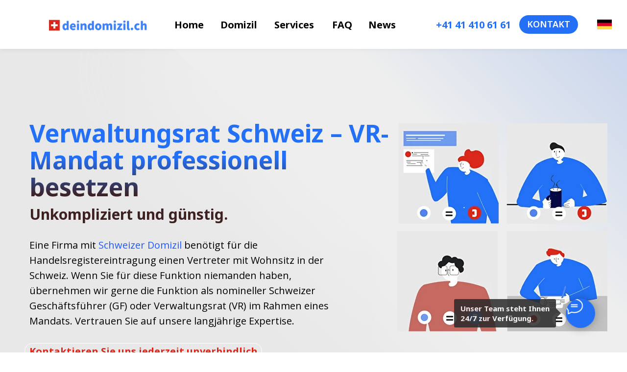

--- FILE ---
content_type: text/html; charset=UTF-8
request_url: https://deindomizil.ch/vrmandat-geschaeftsfuehrer
body_size: 32718
content:
<!DOCTYPE html> <html> <head> <meta charset="utf-8" /> <meta http-equiv="Content-Type" content="text/html; charset=utf-8" /> <meta name="viewport" content="width=device-width, initial-scale=1.0" /> <meta name="google-site-verification" content="JB33d25I-0uI-5NDZ9c7cponHk6Tp-8kAedGrRFQqlQ" /> <!--metatextblock--> <title>VR Mandat Schweiz | Verwaltungsrat für deine Firma</title> <meta name="description" content="Benötigst du ein VR Mandat in der Schweiz? Wir stellen erfahrene Verwaltungsräte – zuverlässig &amp; gesetzeskonform." /> <meta name="keywords" content="vr mandat schweiz" /> <meta property="og:url" content="https://deindomizil.ch/vrmandat-geschaeftsfuehrer" /> <meta property="og:title" content="VR Mandat Schweiz | Verwaltungsrat für deine Firma" /> <meta property="og:description" content="Benötigst du ein VR Mandat in der Schweiz? Wir stellen erfahrene Verwaltungsräte – zuverlässig &amp; gesetzeskonform." /> <meta property="og:type" content="website" /> <meta property="og:image" content="https://static.tildacdn.com/tild6233-3232-4131-b635-333830613336/__2022-05-16__113126.png" /> <link rel="canonical" href="https://deindomizil.ch/vrmandat-geschaeftsfuehrer"> <!--/metatextblock--> <meta name="format-detection" content="telephone=no" /> <meta http-equiv="x-dns-prefetch-control" content="on"> <link rel="dns-prefetch" href="https://ws.tildacdn.com"> <link rel="dns-prefetch" href="https://static.tildacdn.com"> <link rel="shortcut icon" href="https://static.tildacdn.com/tild3466-3164-4936-a666-366262376235/favicon.ico" type="image/x-icon" /> <link rel="apple-touch-icon" href="https://static.tildacdn.com/tild3237-3833-4162-a164-333165643836/Untitled_design-12.png"> <link rel="apple-touch-icon" sizes="76x76" href="https://static.tildacdn.com/tild3237-3833-4162-a164-333165643836/Untitled_design-12.png"> <link rel="apple-touch-icon" sizes="152x152" href="https://static.tildacdn.com/tild3237-3833-4162-a164-333165643836/Untitled_design-12.png"> <link rel="apple-touch-startup-image" href="https://static.tildacdn.com/tild3237-3833-4162-a164-333165643836/Untitled_design-12.png"> <meta name="msapplication-TileColor" content="#ffffff"> <meta name="msapplication-TileImage" content="https://static.tildacdn.com/tild6134-6463-4732-b863-633662393963/Untitled_design-12.png"> <!-- Assets --> <script src="https://neo.tildacdn.com/js/tilda-fallback-1.0.min.js" async charset="utf-8"></script> <link rel="stylesheet" href="https://static.tildacdn.com/css/tilda-grid-3.0.min.css" type="text/css" media="all" onerror="this.loaderr='y';"/> <link rel="stylesheet" href="https://static.tildacdn.com/ws/project5510647/tilda-blocks-page27516570.min.css?t=1757610273" type="text/css" media="all" onerror="this.loaderr='y';" /> <link rel="preconnect" href="https://fonts.gstatic.com"> <link href="https://fonts.googleapis.com/css2?family=Noto+Sans:wght@100..900&family=Open+Sans:wght@300..800&subset=latin,cyrillic&display=swap" rel="stylesheet"> <link rel="stylesheet" href="https://static.tildacdn.com/css/tilda-animation-2.0.min.css" type="text/css" media="all" onerror="this.loaderr='y';" /> <link rel="stylesheet" href="https://static.tildacdn.com/css/tilda-popup-1.1.min.css" type="text/css" media="print" onload="this.media='all';" onerror="this.loaderr='y';" /> <noscript><link rel="stylesheet" href="https://static.tildacdn.com/css/tilda-popup-1.1.min.css" type="text/css" media="all" /></noscript> <link rel="stylesheet" href="https://static.tildacdn.com/css/tilda-forms-1.0.min.css" type="text/css" media="all" onerror="this.loaderr='y';" /> <script nomodule src="https://static.tildacdn.com/js/tilda-polyfill-1.0.min.js" charset="utf-8"></script> <script type="text/javascript">function t_onReady(func) {if(document.readyState!='loading') {func();} else {document.addEventListener('DOMContentLoaded',func);}}
function t_onFuncLoad(funcName,okFunc,time) {if(typeof window[funcName]==='function') {okFunc();} else {setTimeout(function() {t_onFuncLoad(funcName,okFunc,time);},(time||100));}}function t396_initialScale(t){var e=document.getElementById("rec"+t);if(e){var i=e.querySelector(".t396__artboard");if(i){window.tn_scale_initial_window_width||(window.tn_scale_initial_window_width=document.documentElement.clientWidth);var a=window.tn_scale_initial_window_width,r=[],n,l=i.getAttribute("data-artboard-screens");if(l){l=l.split(",");for(var o=0;o<l.length;o++)r[o]=parseInt(l[o],10)}else r=[320,480,640,960,1200];for(var o=0;o<r.length;o++){var d=r[o];a>=d&&(n=d)}var _="edit"===window.allrecords.getAttribute("data-tilda-mode"),c="center"===t396_getFieldValue(i,"valign",n,r),s="grid"===t396_getFieldValue(i,"upscale",n,r),w=t396_getFieldValue(i,"height_vh",n,r),g=t396_getFieldValue(i,"height",n,r),u=!!window.opr&&!!window.opr.addons||!!window.opera||-1!==navigator.userAgent.indexOf(" OPR/");if(!_&&c&&!s&&!w&&g&&!u){var h=parseFloat((a/n).toFixed(3)),f=[i,i.querySelector(".t396__carrier"),i.querySelector(".t396__filter")],v=Math.floor(parseInt(g,10)*h)+"px",p;i.style.setProperty("--initial-scale-height",v);for(var o=0;o<f.length;o++)f[o].style.setProperty("height","var(--initial-scale-height)");t396_scaleInitial__getElementsToScale(i).forEach((function(t){t.style.zoom=h}))}}}}function t396_scaleInitial__getElementsToScale(t){return t?Array.prototype.slice.call(t.children).filter((function(t){return t&&(t.classList.contains("t396__elem")||t.classList.contains("t396__group"))})):[]}function t396_getFieldValue(t,e,i,a){var r,n=a[a.length-1];if(!(r=i===n?t.getAttribute("data-artboard-"+e):t.getAttribute("data-artboard-"+e+"-res-"+i)))for(var l=0;l<a.length;l++){var o=a[l];if(!(o<=i)&&(r=o===n?t.getAttribute("data-artboard-"+e):t.getAttribute("data-artboard-"+e+"-res-"+o)))break}return r}window.TN_SCALE_INITIAL_VER="1.0",window.tn_scale_initial_window_width=null;</script> <script src="https://static.tildacdn.com/js/jquery-1.10.2.min.js" charset="utf-8" onerror="this.loaderr='y';"></script> <script src="https://static.tildacdn.com/js/tilda-scripts-3.0.min.js" charset="utf-8" defer onerror="this.loaderr='y';"></script> <script src="https://static.tildacdn.com/ws/project5510647/tilda-blocks-page27516570.min.js?t=1757610273" charset="utf-8" async onerror="this.loaderr='y';"></script> <script src="https://static.tildacdn.com/js/tilda-lazyload-1.0.min.js" charset="utf-8" async onerror="this.loaderr='y';"></script> <script src="https://static.tildacdn.com/js/tilda-animation-2.0.min.js" charset="utf-8" async onerror="this.loaderr='y';"></script> <script src="https://static.tildacdn.com/js/tilda-zero-1.1.min.js" charset="utf-8" async onerror="this.loaderr='y';"></script> <script src="https://static.tildacdn.com/js/tilda-popup-1.0.min.js" charset="utf-8" async onerror="this.loaderr='y';"></script> <script src="https://static.tildacdn.com/js/tilda-forms-1.0.min.js" charset="utf-8" async onerror="this.loaderr='y';"></script> <script src="https://static.tildacdn.com/js/tilda-submenublocks-1.0.min.js" charset="utf-8" async onerror="this.loaderr='y';"></script> <script src="https://static.tildacdn.com/js/tilda-animation-sbs-1.0.min.js" charset="utf-8" async onerror="this.loaderr='y';"></script> <script src="https://static.tildacdn.com/js/tilda-zero-scale-1.0.min.js" charset="utf-8" async onerror="this.loaderr='y';"></script> <script src="https://static.tildacdn.com/js/tilda-events-1.0.min.js" charset="utf-8" async onerror="this.loaderr='y';"></script> <!-- nominify begin --><script type="text/javascript">
_linkedin_partner_id = "6834114";
window._linkedin_data_partner_ids = window._linkedin_data_partner_ids || [];
window._linkedin_data_partner_ids.push(_linkedin_partner_id);
</script><script type="text/javascript">
(function(l) {
if (!l){window.lintrk = function(a,b){window.lintrk.q.push([a,b])};
window.lintrk.q=[]}
var s = document.getElementsByTagName("script")[0];
var b = document.createElement("script");
b.type = "text/javascript";b.async = true;
b.src = "https://snap.licdn.com/li.lms-analytics/insight.min.js";
s.parentNode.insertBefore(b, s);})(window.lintrk);
</script> <noscript> <img height="1" width="1" style="display:none;" alt="" src="https://px.ads.linkedin.com/collect/?pid=6834114&fmt=gif" /> </noscript> <script type="application/ld+json">
{
  "@context": "https://schema.org",
  "@type": "Organization",
  "name": "deindomizil.ch",
  "url": "https://deindomizil.ch/",
  "logo": "https://optim.tildacdn.com/tild3434-3564-4839-b465-646432353931/-/resize/240x/-/format/webp/121.png",
  "description": "Gründe dein Unternehmen mit einer repräsentativen Domiziladresse in Zug. Ideal für Startups & KMU – jetzt dein Firmendomizil sichern.",
  "contactPoint": {
    "@type": "ContactPoint",
    "telephone": "+41 41 410 61 61",
    "contactType": "customer service",
    "areaServed": "CH",
    "availableLanguage": [
      "German",
      "English"
    ]
  },
  "address": {
    "@type": "PostalAddress",
    "streetAddress": "Blegistrasse 7",
    "addressLocality": "Baar",
    "postalCode": "6340",
    "addressCountry": "CH"
  }
}
</script> <script>
  if (window.location.href.indexOf('_escaped_fragment_') > -1) {
    var meta = document.createElement('meta');
    meta.name = "robots";
    meta.content = "noindex, nofollow";
    document.getElementsByTagName('head')[0].appendChild(meta);
  }
</script> <!-- nominify end --><script type="text/javascript">window.dataLayer=window.dataLayer||[];</script> <!-- Google Tag Manager --> <script type="text/javascript">(function(w,d,s,l,i){w[l]=w[l]||[];w[l].push({'gtm.start':new Date().getTime(),event:'gtm.js'});var f=d.getElementsByTagName(s)[0],j=d.createElement(s),dl=l!='dataLayer'?'&l='+l:'';j.async=true;j.src='https://www.googletagmanager.com/gtm.js?id='+i+dl;f.parentNode.insertBefore(j,f);})(window,document,'script','dataLayer','GTM-T9JJBQJ');</script> <!-- End Google Tag Manager --> <!-- Global Site Tag (gtag.js) - Google Analytics --> <script type="text/javascript" data-tilda-cookie-type="analytics">window.mainTracker='gtag';window.gtagTrackerID='G-NL2R1BR8TL';function gtag(){dataLayer.push(arguments);}
setTimeout(function(){(function(w,d,s,i){var f=d.getElementsByTagName(s)[0],j=d.createElement(s);j.async=true;j.src='https://www.googletagmanager.com/gtag/js?id='+i;f.parentNode.insertBefore(j,f);gtag('js',new Date());gtag('config',i,{});})(window,document,'script',window.gtagTrackerID);},2000);</script> <script type="text/javascript">(function() {if((/bot|google|yandex|baidu|bing|msn|duckduckbot|teoma|slurp|crawler|spider|robot|crawling|facebook/i.test(navigator.userAgent))===false&&typeof(sessionStorage)!='undefined'&&sessionStorage.getItem('visited')!=='y'&&document.visibilityState){var style=document.createElement('style');style.type='text/css';style.innerHTML='@media screen and (min-width: 980px) {.t-records {opacity: 0;}.t-records_animated {-webkit-transition: opacity ease-in-out .2s;-moz-transition: opacity ease-in-out .2s;-o-transition: opacity ease-in-out .2s;transition: opacity ease-in-out .2s;}.t-records.t-records_visible {opacity: 1;}}';document.getElementsByTagName('head')[0].appendChild(style);function t_setvisRecs(){var alr=document.querySelectorAll('.t-records');Array.prototype.forEach.call(alr,function(el) {el.classList.add("t-records_animated");});setTimeout(function() {Array.prototype.forEach.call(alr,function(el) {el.classList.add("t-records_visible");});sessionStorage.setItem("visited","y");},400);}
document.addEventListener('DOMContentLoaded',t_setvisRecs);}})();</script></head> <body class="t-body" style="margin:0;"> <!--allrecords--> <div id="allrecords" class="t-records" data-hook="blocks-collection-content-node" data-tilda-project-id="5510647" data-tilda-page-id="27516570" data-tilda-page-alias="vrmandat-geschaeftsfuehrer" data-tilda-formskey="dafc8c5cdc9329a73524be00e5510647" data-tilda-lazy="yes" data-tilda-root-zone="com" data-tilda-project-headcode="yes" data-tilda-project-country="RU"> <!--header--> <header id="t-header" class="t-records" data-hook="blocks-collection-content-node" data-tilda-project-id="5510647" data-tilda-page-id="27521378" data-tilda-page-alias="header" data-tilda-formskey="dafc8c5cdc9329a73524be00e5510647" data-tilda-lazy="yes" data-tilda-root-zone="com" data-tilda-project-headcode="yes" data-tilda-project-country="RU"> <div id="rec1296721241" class="r t-rec t-screenmin-640px" style=" " data-animationappear="off" data-record-type="396" data-screen-min="640px"> <!-- T396 --> <style>#rec1296721241 .t396__artboard {height:100px;overflow:visible;}#rec1296721241 .t396__filter {height:100px;}#rec1296721241 .t396__carrier{height:100px;background-position:center center;background-attachment:scroll;background-size:cover;background-repeat:no-repeat;}@media screen and (max-width:1199px) {#rec1296721241 .t396__artboard,#rec1296721241 .t396__filter,#rec1296721241 .t396__carrier {}#rec1296721241 .t396__filter {}#rec1296721241 .t396__carrier {background-attachment:scroll;}}@media screen and (max-width:959px) {#rec1296721241 .t396__artboard,#rec1296721241 .t396__filter,#rec1296721241 .t396__carrier {}#rec1296721241 .t396__filter {}#rec1296721241 .t396__carrier {background-attachment:scroll;}}@media screen and (max-width:639px) {#rec1296721241 .t396__artboard,#rec1296721241 .t396__filter,#rec1296721241 .t396__carrier {height:150px;}#rec1296721241 .t396__filter {}#rec1296721241 .t396__carrier {background-attachment:scroll;}}@media screen and (max-width:479px) {#rec1296721241 .t396__artboard,#rec1296721241 .t396__filter,#rec1296721241 .t396__carrier {}#rec1296721241 .t396__filter {}#rec1296721241 .t396__carrier {background-attachment:scroll;}}#rec1296721241 .tn-elem[data-elem-id="1653577319495"] {z-index:3;top:calc(50px - 50px + 0px);left:calc(50% - 50% + 0px);width:100%;height:100%;}#rec1296721241 .tn-elem[data-elem-id="1653577319495"] .tn-atom {border-radius:0px 0px 0px 0px;background-color:#ffffff;background-position:center center;border-color:transparent ;border-style:solid;box-shadow:0px 0px 10px 0px rgba(209,209,209,1);}@media screen and (max-width:1199px) {#rec1296721241 .tn-elem[data-elem-id="1653577319495"] {display:table;top:calc(50px - 50% + 0px);left:calc(50% - 50% + 0px);}}@media screen and (max-width:959px) {#rec1296721241 .tn-elem[data-elem-id="1653577319495"] {display:table;top:calc(50px - 50% + 0px);left:calc(50% - 50% + 0px);}}@media screen and (max-width:639px) {#rec1296721241 .tn-elem[data-elem-id="1653577319495"] {display:table;}}@media screen and (max-width:479px) {#rec1296721241 .tn-elem[data-elem-id="1653577319495"] {display:table;}}#rec1296721241 .tn-elem[data-elem-id="1653608574574"] {z-index:3;top:35px;left:calc(50% - 600px + 1179px);width:30px;height:auto;}#rec1296721241 .tn-elem[data-elem-id="1653608574574"] .tn-atom {border-radius:0px 0px 0px 0px;background-position:center center;border-color:transparent ;border-style:solid;}#rec1296721241 .tn-elem[data-elem-id="1653608574574"] .tn-atom__img {border-radius:0px 0px 0px 0px;object-position:center center;}@media screen and (max-width:1199px) {#rec1296721241 .tn-elem[data-elem-id="1653608574574"] {display:table;top:35px;left:calc(50% - 480px + 929px);height:auto;}}@media screen and (max-width:959px) {#rec1296721241 .tn-elem[data-elem-id="1653608574574"] {display:table;top:39px;left:calc(50% - 320px + 600px);width:30px;height:auto;}}@media screen and (max-width:639px) {#rec1296721241 .tn-elem[data-elem-id="1653608574574"] {display:table;top:35px;left:calc(50% - 240px + 424px);height:auto;}}@media screen and (max-width:479px) {#rec1296721241 .tn-elem[data-elem-id="1653608574574"] {display:table;height:auto;}}#rec1296721241 .tn-elem[data-elem-id="1653608539189"] {z-index:3;top:0px;left:100px;width:200px;height:auto;}#rec1296721241 .tn-elem[data-elem-id="1653608539189"] .tn-atom {border-radius:0px 0px 0px 0px;background-position:center center;border-color:transparent ;border-style:solid;}#rec1296721241 .tn-elem[data-elem-id="1653608539189"] .tn-atom__img {border-radius:0px 0px 0px 0px;object-position:center center;}@media screen and (max-width:1199px) {#rec1296721241 .tn-elem[data-elem-id="1653608539189"] {display:table;top:13px;left:20px;width:150px;height:auto;}#rec1296721241 .tn-elem[data-elem-id="1653608539189"] .tn-atom {background-size:cover;opacity:1;}}@media screen and (max-width:959px) {#rec1296721241 .tn-elem[data-elem-id="1653608539189"] {display:table;top:22px;left:10px;width:125px;height:auto;}}@media screen and (max-width:639px) {#rec1296721241 .tn-elem[data-elem-id="1653608539189"] {display:table;height:auto;}}@media screen and (max-width:479px) {#rec1296721241 .tn-elem[data-elem-id="1653608539189"] {display:table;height:auto;}}#rec1296721241 .tn-elem[data-elem-id="1653608542327"]{color:#000000;z-index:3;top:35px;left:calc(50% - 600px + 316px);width:59px;height:auto;}#rec1296721241 .tn-elem[data-elem-id="1653608542327"] .tn-atom {vertical-align:middle;color:#000000;font-size:20px;font-family:'Noto Sans',Arial,sans-serif;line-height:1.55;font-weight:700;background-position:center center;border-color:transparent ;border-style:solid;}@media screen and (max-width:1199px) {#rec1296721241 .tn-elem[data-elem-id="1653608542327"] {display:table;top:36px;left:calc(50% - 480px + 176px);height:auto;}#rec1296721241 .tn-elem[data-elem-id="1653608542327"] .tn-atom{font-size:18px;background-size:cover;}}@media screen and (max-width:959px) {#rec1296721241 .tn-elem[data-elem-id="1653608542327"] {display:table;top:41px;left:calc(50% - 320px + 149px);width:52px;height:auto;}#rec1296721241 .tn-elem[data-elem-id="1653608542327"] .tn-atom {vertical-align:middle;white-space:normal;font-size:16px;background-size:cover;}}@media screen and (max-width:639px) {#rec1296721241 .tn-elem[data-elem-id="1653608542327"] {display:table;top:37px;left:calc(50% - 240px + 121px);height:auto;}}@media screen and (max-width:479px) {#rec1296721241 .tn-elem[data-elem-id="1653608542327"] {display:table;height:auto;}}#rec1296721241 .tn-elem[data-elem-id="1653608557866"]{color:#000000;z-index:3;top:35px;left:calc(50% - 600px + 410px);width:75px;height:auto;}#rec1296721241 .tn-elem[data-elem-id="1653608557866"] .tn-atom {vertical-align:middle;color:#000000;font-size:20px;font-family:'Noto Sans',Arial,sans-serif;line-height:1.55;font-weight:700;background-position:center center;border-color:transparent ;border-style:solid;}@media screen and (max-width:1199px) {#rec1296721241 .tn-elem[data-elem-id="1653608557866"] {display:table;top:36px;left:calc(50% - 480px + 255px);height:auto;}#rec1296721241 .tn-elem[data-elem-id="1653608557866"] .tn-atom{font-size:18px;background-size:cover;}}@media screen and (max-width:959px) {#rec1296721241 .tn-elem[data-elem-id="1653608557866"] {display:table;top:41px;left:calc(50% - 320px + 213px);width:65px;height:auto;}#rec1296721241 .tn-elem[data-elem-id="1653608557866"] .tn-atom {vertical-align:middle;white-space:normal;font-size:16px;background-size:cover;}}@media screen and (max-width:639px) {#rec1296721241 .tn-elem[data-elem-id="1653608557866"] {display:table;top:37px;left:calc(50% - 240px + 190px);height:auto;}}@media screen and (max-width:479px) {#rec1296721241 .tn-elem[data-elem-id="1653608557866"] {display:table;height:auto;}}#rec1296721241 .tn-elem[data-elem-id="1653608564528"]{color:#000000;z-index:3;top:35px;left:calc(50% - 600px + 638px);width:41px;height:auto;}#rec1296721241 .tn-elem[data-elem-id="1653608564528"] .tn-atom {vertical-align:middle;color:#000000;font-size:20px;font-family:'Noto Sans',Arial,sans-serif;line-height:1.55;font-weight:700;background-position:center center;border-color:transparent ;border-style:solid;}@media screen and (max-width:1199px) {#rec1296721241 .tn-elem[data-elem-id="1653608564528"] {display:table;top:36px;left:calc(50% - 480px + 455px);height:auto;}#rec1296721241 .tn-elem[data-elem-id="1653608564528"] .tn-atom{font-size:18px;background-size:cover;}}@media screen and (max-width:959px) {#rec1296721241 .tn-elem[data-elem-id="1653608564528"] {display:table;top:41px;left:calc(50% - 320px + 372px);width:41px;height:auto;}#rec1296721241 .tn-elem[data-elem-id="1653608564528"] .tn-atom {vertical-align:middle;white-space:normal;font-size:16px;background-size:cover;}}@media screen and (max-width:639px) {#rec1296721241 .tn-elem[data-elem-id="1653608564528"] {display:table;top:37px;left:calc(50% - 240px + 368px);height:auto;}}@media screen and (max-width:479px) {#rec1296721241 .tn-elem[data-elem-id="1653608564528"] {display:table;height:auto;}}#rec1296721241 .tn-elem[data-elem-id="1653608569285"]{color:#ffffff;text-align:center;z-index:3;top:31px;left:calc(50% - 600px + 1020px);width:120px;height:38px;}#rec1296721241 .tn-elem[data-elem-id="1653608569285"] .tn-atom{color:#ffffff;font-size:18px;font-family:'Noto Sans',Arial,sans-serif;line-height:1.55;font-weight:600;border-radius:30px 30px 30px 30px;background-color:#2370f6;background-position:center center;border-color:transparent ;border-style:solid;transition:background-color 0.2s ease-in-out,color 0.2s ease-in-out,border-color 0.2s ease-in-out;}@media screen and (max-width:1199px) {#rec1296721241 .tn-elem[data-elem-id="1653608569285"] {display:table;top:31px;left:calc(50% - 480px + 770px);}}@media screen and (max-width:959px) {#rec1296721241 .tn-elem[data-elem-id="1653608569285"] {display:table;top:35px;left:calc(50% - 320px + 484px);width:100px;height:38px;}#rec1296721241 .tn-elem[data-elem-id="1653608569285"] .tn-atom{font-size:16px;background-size:cover;}}@media screen and (max-width:639px) {#rec1296721241 .tn-elem[data-elem-id="1653608569285"] {display:table;top:80px;left:calc(50% - 240px + 280px);}}@media screen and (max-width:479px) {#rec1296721241 .tn-elem[data-elem-id="1653608569285"] {display:table;}}#rec1296721241 .tn-elem[data-elem-id="1653608594245"]{color:#2370f6;z-index:3;top:35px;left:calc(50% - 600px + 850px);width:160px;height:auto;}#rec1296721241 .tn-elem[data-elem-id="1653608594245"] .tn-atom {vertical-align:middle;color:#2370f6;font-size:20px;font-family:'Noto Sans',Arial,sans-serif;line-height:1.55;font-weight:700;background-position:center center;border-color:transparent ;border-style:solid;}@media screen and (max-width:1199px) {#rec1296721241 .tn-elem[data-elem-id="1653608594245"] {display:table;top:36px;left:calc(50% - 480px + 615px);width:148px;height:auto;}#rec1296721241 .tn-elem[data-elem-id="1653608594245"] .tn-atom{font-size:18px;background-size:cover;}}@media screen and (max-width:959px) {#rec1296721241 .tn-elem[data-elem-id="1653608594245"] {display:table;top:-190px;left:calc(50% - 320px + 850px);height:auto;}}@media screen and (max-width:639px) {#rec1296721241 .tn-elem[data-elem-id="1653608594245"] {display:table;top:85px;left:calc(50% - 240px + 121px);height:auto;}}@media screen and (max-width:479px) {#rec1296721241 .tn-elem[data-elem-id="1653608594245"] {display:table;height:auto;}}#rec1296721241 .tn-elem[data-elem-id="1653608561430"]{color:#000000;z-index:3;top:35px;left:calc(50% - 600px + 520px);width:85px;height:auto;}#rec1296721241 .tn-elem[data-elem-id="1653608561430"] .tn-atom {vertical-align:middle;color:#000000;font-size:20px;font-family:'Noto Sans',Arial,sans-serif;line-height:1.55;font-weight:700;background-position:center center;border-color:transparent ;border-style:solid;}@media screen and (max-width:1199px) {#rec1296721241 .tn-elem[data-elem-id="1653608561430"] {display:table;top:36px;left:calc(50% - 480px + 350px);height:auto;}#rec1296721241 .tn-elem[data-elem-id="1653608561430"] .tn-atom{font-size:18px;background-size:cover;}}@media screen and (max-width:959px) {#rec1296721241 .tn-elem[data-elem-id="1653608561430"] {display:table;top:41px;left:calc(50% - 320px + 288px);width:72px;height:auto;}#rec1296721241 .tn-elem[data-elem-id="1653608561430"] .tn-atom {vertical-align:middle;white-space:normal;font-size:16px;background-size:cover;}}@media screen and (max-width:639px) {#rec1296721241 .tn-elem[data-elem-id="1653608561430"] {display:table;top:37px;left:calc(50% - 240px + 275px);height:auto;}}@media screen and (max-width:479px) {#rec1296721241 .tn-elem[data-elem-id="1653608561430"] {display:table;height:auto;}}#rec1296721241 .tn-elem[data-elem-id="1654685215403"]{color:#000000;z-index:3;top:35px;left:calc(50% - 600px + 712px);width:55px;height:auto;}#rec1296721241 .tn-elem[data-elem-id="1654685215403"] .tn-atom {vertical-align:middle;color:#000000;font-size:20px;font-family:'Noto Sans',Arial,sans-serif;line-height:1.55;font-weight:700;background-position:center center;border-color:transparent ;border-style:solid;}@media screen and (max-width:1199px) {#rec1296721241 .tn-elem[data-elem-id="1654685215403"] {display:table;top:36px;left:calc(50% - 480px + 516px);height:auto;}#rec1296721241 .tn-elem[data-elem-id="1654685215403"] .tn-atom{font-size:18px;background-size:cover;}}@media screen and (max-width:959px) {#rec1296721241 .tn-elem[data-elem-id="1654685215403"] {display:table;top:41px;left:calc(50% - 320px + 418px);width:55px;height:auto;}#rec1296721241 .tn-elem[data-elem-id="1654685215403"] .tn-atom {vertical-align:middle;white-space:normal;font-size:16px;background-size:cover;}}@media screen and (max-width:639px) {#rec1296721241 .tn-elem[data-elem-id="1654685215403"] {display:table;top:47pxpx;left:calc(50% - 240px + 378pxpx);height:auto;}}@media screen and (max-width:479px) {#rec1296721241 .tn-elem[data-elem-id="1654685215403"] {display:table;height:auto;}}#rec1296721241 .tn-elem[data-elem-id="1653609541594"] {z-index:3;top:-242px;left:calc(50% - 600px + 489px);width:212px;height:194px;}#rec1296721241 .tn-elem.t396__elem--anim-hidden[data-elem-id="1653609541594"] {opacity:0;}#rec1296721241 .tn-elem[data-elem-id="1653609541594"] .tn-atom {border-radius:10px 10px 10px 10px;background-color:#ffffff;background-position:center center;border-color:transparent ;border-style:solid;box-shadow:0px 0px 10px 0px rgba(209,209,209,1);}@media screen and (max-width:1199px) {#rec1296721241 .tn-elem[data-elem-id="1653609541594"] {display:table;top:-229px;left:calc(50% - 480px + 311px);width:184px;height:209px;}}@media screen and (max-width:959px) {#rec1296721241 .tn-elem[data-elem-id="1653609541594"] {display:table;top:-241px;left:calc(50% - 320px + 232px);width:172px;height:209px;}}@media screen and (max-width:639px) {#rec1296721241 .tn-elem[data-elem-id="1653609541594"] {display:table;top:-221px;left:calc(50% - 240px + 251px);}}@media screen and (max-width:479px) {#rec1296721241 .tn-elem[data-elem-id="1653609541594"] {display:table;}}#rec1296721241 .tn-elem[data-elem-id="1653608913580"]{color:#000000;z-index:3;top:-215px;left:calc(50% - 600px + 509px);width:161px;height:auto;}#rec1296721241 .tn-elem.t396__elem--anim-hidden[data-elem-id="1653608913580"] {opacity:0;}#rec1296721241 .tn-elem[data-elem-id="1653608913580"] .tn-atom {vertical-align:middle;color:#000000;font-size:20px;font-family:'Noto Sans',Arial,sans-serif;line-height:1.55;font-weight:400;background-position:center center;border-color:transparent ;border-style:solid;}@media screen and (max-width:1199px) {#rec1296721241 .tn-elem[data-elem-id="1653608913580"] {display:table;top:-199px;left:calc(50% - 480px + 332px);height:auto;}#rec1296721241 .tn-elem[data-elem-id="1653608913580"] .tn-atom{font-size:18px;background-size:cover;}}@media screen and (max-width:959px) {#rec1296721241 .tn-elem[data-elem-id="1653608913580"] {display:table;top:-211px;left:calc(50% - 320px + 253px);height:auto;}#rec1296721241 .tn-elem[data-elem-id="1653608913580"] .tn-atom{font-size:16px;background-size:cover;}}@media screen and (max-width:639px) {#rec1296721241 .tn-elem[data-elem-id="1653608913580"] {display:table;top:-191px;left:calc(50% - 240px + 272px);height:auto;}}@media screen and (max-width:479px) {#rec1296721241 .tn-elem[data-elem-id="1653608913580"] {display:table;height:auto;}}#rec1296721241 .tn-elem[data-elem-id="1653609463375"]{color:#000000;z-index:3;top:-174px;left:calc(50% - 600px + 509px);width:114px;height:auto;}#rec1296721241 .tn-elem.t396__elem--anim-hidden[data-elem-id="1653609463375"] {opacity:0;}#rec1296721241 .tn-elem[data-elem-id="1653609463375"] .tn-atom {vertical-align:middle;color:#000000;font-size:20px;font-family:'Noto Sans',Arial,sans-serif;line-height:1.55;font-weight:400;background-position:center center;border-color:transparent ;border-style:solid;}@media screen and (max-width:1199px) {#rec1296721241 .tn-elem[data-elem-id="1653609463375"] {display:table;top:-158px;left:calc(50% - 480px + 332px);height:auto;}#rec1296721241 .tn-elem[data-elem-id="1653609463375"] .tn-atom{font-size:18px;background-size:cover;}}@media screen and (max-width:959px) {#rec1296721241 .tn-elem[data-elem-id="1653609463375"] {display:table;top:-170px;left:calc(50% - 320px + 253px);height:auto;}#rec1296721241 .tn-elem[data-elem-id="1653609463375"] .tn-atom{font-size:16px;background-size:cover;}}@media screen and (max-width:639px) {#rec1296721241 .tn-elem[data-elem-id="1653609463375"] {display:table;top:-150px;left:calc(50% - 240px + 272px);height:auto;}}@media screen and (max-width:479px) {#rec1296721241 .tn-elem[data-elem-id="1653609463375"] {display:table;height:auto;}}#rec1296721241 .tn-elem[data-elem-id="1653609470640"]{color:#000000;z-index:3;top:-133px;left:calc(50% - 600px + 509px);width:120px;height:auto;}#rec1296721241 .tn-elem.t396__elem--anim-hidden[data-elem-id="1653609470640"] {opacity:0;}#rec1296721241 .tn-elem[data-elem-id="1653609470640"] .tn-atom {vertical-align:middle;color:#000000;font-size:20px;font-family:'Noto Sans',Arial,sans-serif;line-height:1.55;font-weight:400;background-position:center center;border-color:transparent ;border-style:solid;}@media screen and (max-width:1199px) {#rec1296721241 .tn-elem[data-elem-id="1653609470640"] {display:table;top:-117px;left:calc(50% - 480px + 332px);height:auto;}#rec1296721241 .tn-elem[data-elem-id="1653609470640"] .tn-atom{font-size:18px;background-size:cover;}}@media screen and (max-width:959px) {#rec1296721241 .tn-elem[data-elem-id="1653609470640"] {display:table;top:-129px;left:calc(50% - 320px + 253px);height:auto;}#rec1296721241 .tn-elem[data-elem-id="1653609470640"] .tn-atom{font-size:16px;background-size:cover;}}@media screen and (max-width:639px) {#rec1296721241 .tn-elem[data-elem-id="1653609470640"] {display:table;top:-109px;left:calc(50% - 240px + 272px);height:auto;}}@media screen and (max-width:479px) {#rec1296721241 .tn-elem[data-elem-id="1653609470640"] {display:table;height:auto;}}#rec1296721241 .tn-elem[data-elem-id="1653609473317"]{color:#000000;z-index:3;top:-92px;left:calc(50% - 600px + 509px);width:111px;height:auto;}#rec1296721241 .tn-elem.t396__elem--anim-hidden[data-elem-id="1653609473317"] {opacity:0;}#rec1296721241 .tn-elem[data-elem-id="1653609473317"] .tn-atom {vertical-align:middle;color:#000000;font-size:20px;font-family:'Noto Sans',Arial,sans-serif;line-height:1.55;font-weight:400;background-position:center center;border-color:transparent ;border-style:solid;}@media screen and (max-width:1199px) {#rec1296721241 .tn-elem[data-elem-id="1653609473317"] {display:table;top:-76px;left:calc(50% - 480px + 332px);height:auto;}#rec1296721241 .tn-elem[data-elem-id="1653609473317"] .tn-atom{font-size:18px;background-size:cover;}}@media screen and (max-width:959px) {#rec1296721241 .tn-elem[data-elem-id="1653609473317"] {display:table;top:-88px;left:calc(50% - 320px + 253px);height:auto;}#rec1296721241 .tn-elem[data-elem-id="1653609473317"] .tn-atom{font-size:16px;background-size:cover;}}@media screen and (max-width:639px) {#rec1296721241 .tn-elem[data-elem-id="1653609473317"] {display:table;top:-68px;left:calc(50% - 240px + 272px);height:auto;}}@media screen and (max-width:479px) {#rec1296721241 .tn-elem[data-elem-id="1653609473317"] {display:table;height:auto;}}</style> <div class='t396'> <div class="t396__artboard" data-artboard-recid="1296721241" data-artboard-screens="320,480,640,960,1200" data-artboard-height="100" data-artboard-valign="center" data-artboard-upscale="grid" data-artboard-ovrflw="visible" data-artboard-height-res-480="150"> <div class="t396__carrier" data-artboard-recid="1296721241"></div> <div class="t396__filter" data-artboard-recid="1296721241"></div> <div class='t396__elem tn-elem tn-elem__12967212411653577319495' data-elem-id='1653577319495' data-elem-type='shape' data-field-top-value="0" data-field-left-value="0" data-field-height-value="100" data-field-width-value="100" data-field-axisy-value="center" data-field-axisx-value="center" data-field-container-value="window" data-field-topunits-value="px" data-field-leftunits-value="px" data-field-heightunits-value="%" data-field-widthunits-value="%" data-field-top-res-640-value="0" data-field-left-res-640-value="0" data-field-top-res-960-value="0" data-field-left-res-960-value="0"> <div class='tn-atom'> </div> </div> <div class='t396__elem tn-elem tn-elem__12967212411653608574574' data-elem-id='1653608574574' data-elem-type='image' data-field-top-value="35" data-field-left-value="1179" data-field-height-value="30" data-field-width-value="30" data-field-axisy-value="top" data-field-axisx-value="left" data-field-container-value="grid" data-field-topunits-value="px" data-field-leftunits-value="px" data-field-heightunits-value="px" data-field-widthunits-value="px" data-field-filewidth-value="512" data-field-fileheight-value="512" data-field-heightmode-value="hug" data-field-height-res-320-value="30" data-field-top-res-480-value="35" data-field-left-res-480-value="424" data-field-height-res-480-value="30" data-field-top-res-640-value="39" data-field-left-res-640-value="600" data-field-height-res-640-value="30" data-field-width-res-640-value="30" data-field-container-res-640-value="grid" data-field-top-res-960-value="35" data-field-left-res-960-value="929" data-field-height-res-960-value="30"> <a class='tn-atom' href="#submenu:about2lang"> <img class='tn-atom__img t-img' data-original='https://static.tildacdn.com/tild3766-3532-4561-a435-343631306138/free-icon-germany-55.png'
src='https://thb.tildacdn.com/tild3766-3532-4561-a435-343631306138/-/resize/20x/free-icon-germany-55.png'
alt='' imgfield='tn_img_1653608574574'
/> </a> </div> <div class='t396__elem tn-elem tn-elem__12967212411653608539189' data-elem-id='1653608539189' data-elem-type='image' data-field-top-value="0" data-field-left-value="100" data-field-height-value="100" data-field-width-value="200" data-field-axisy-value="top" data-field-axisx-value="left" data-field-container-value="window" data-field-topunits-value="px" data-field-leftunits-value="px" data-field-heightunits-value="px" data-field-widthunits-value="px" data-field-heightmode-value="hug" data-field-height-res-320-value="55" data-field-height-res-480-value="55" data-field-top-res-640-value="22" data-field-left-res-640-value="10" data-field-height-res-640-value="63" data-field-width-res-640-value="125" data-field-container-res-640-value="window" data-field-widthmode-res-640-value="fixed" data-field-top-res-960-value="13" data-field-left-res-960-value="20" data-field-height-res-960-value="75" data-field-width-res-960-value="150" data-field-widthmode-res-960-value="fixed"> <a class='tn-atom' href="https://deindomizil.ch"> <img class='tn-atom__img t-img' data-original='https://static.tildacdn.com/tild3434-3564-4839-b465-646432353931/121.png'
src='https://thb.tildacdn.com/tild3434-3564-4839-b465-646432353931/-/resize/20x/121.png'
alt='' imgfield='tn_img_1653608539189'
/> </a> </div> <div class='t396__elem tn-elem tn-elem__12967212411653608542327' data-elem-id='1653608542327' data-elem-type='text' data-field-top-value="35" data-field-left-value="316" data-field-height-value="31" data-field-width-value="59" data-field-axisy-value="top" data-field-axisx-value="left" data-field-container-value="grid" data-field-topunits-value="px" data-field-leftunits-value="px" data-field-heightunits-value="px" data-field-widthunits-value="px" data-field-textfit-value="autoheight" data-field-top-res-480-value="37" data-field-left-res-480-value="121" data-field-top-res-640-value="41" data-field-left-res-640-value="149" data-field-height-res-640-value="25" data-field-width-res-640-value="52" data-field-container-res-640-value="grid" data-field-heightunits-res-640-value="px" data-field-textfit-res-640-value="autoheight" data-field-top-res-960-value="36" data-field-left-res-960-value="176"> <div class='tn-atom'><a href="https://deindomizil.ch"style="color: inherit">Home</a></div> </div> <div class='t396__elem tn-elem tn-elem__12967212411653608557866' data-elem-id='1653608557866' data-elem-type='text' data-field-top-value="35" data-field-left-value="410" data-field-height-value="31" data-field-width-value="75" data-field-axisy-value="top" data-field-axisx-value="left" data-field-container-value="grid" data-field-topunits-value="px" data-field-leftunits-value="px" data-field-heightunits-value="px" data-field-widthunits-value="px" data-field-textfit-value="autoheight" data-field-top-res-480-value="37" data-field-left-res-480-value="190" data-field-top-res-640-value="41" data-field-left-res-640-value="213" data-field-height-res-640-value="25" data-field-width-res-640-value="65" data-field-container-res-640-value="grid" data-field-heightunits-res-640-value="px" data-field-textfit-res-640-value="autoheight" data-field-top-res-960-value="36" data-field-left-res-960-value="255"> <div class='tn-atom'><a href="https://deindomizil.ch/domiziladresse-zug-schweiz"style="color: inherit">Domizil</a></div> </div> <div class='t396__elem tn-elem tn-elem__12967212411653608564528' data-elem-id='1653608564528' data-elem-type='text' data-field-top-value="35" data-field-left-value="638" data-field-height-value="31" data-field-width-value="41" data-field-axisy-value="top" data-field-axisx-value="left" data-field-container-value="grid" data-field-topunits-value="px" data-field-leftunits-value="px" data-field-heightunits-value="px" data-field-widthunits-value="px" data-field-textfit-value="autoheight" data-field-top-res-480-value="37" data-field-left-res-480-value="368" data-field-top-res-640-value="41" data-field-left-res-640-value="372" data-field-height-res-640-value="25" data-field-width-res-640-value="41" data-field-container-res-640-value="grid" data-field-heightunits-res-640-value="px" data-field-textfit-res-640-value="autoheight" data-field-top-res-960-value="36" data-field-left-res-960-value="455"> <div class='tn-atom'><a href="https://deindomizil.ch/faq-domiziladresse"style="color: inherit">FAQ</a></div> </div> <div class='t396__elem tn-elem tn-elem__12967212411653608569285' data-elem-id='1653608569285' data-elem-type='button' data-field-top-value="31" data-field-left-value="1020" data-field-height-value="38" data-field-width-value="120" data-field-axisy-value="top" data-field-axisx-value="left" data-field-container-value="grid" data-field-topunits-value="px" data-field-leftunits-value="px" data-field-heightunits-value="px" data-field-widthunits-value="px" data-field-top-res-480-value="80" data-field-left-res-480-value="280" data-field-top-res-640-value="35" data-field-left-res-640-value="484" data-field-height-res-640-value="38" data-field-width-res-640-value="100" data-field-container-res-640-value="grid" data-field-top-res-960-value="31" data-field-left-res-960-value="770"> <a class='tn-atom' href="https://deindomizil.ch/kontakt">KONTAKT</a> </div> <div class='t396__elem tn-elem tn-elem__12967212411653608594245' data-elem-id='1653608594245' data-elem-type='text' data-field-top-value="35" data-field-left-value="850" data-field-height-value="31" data-field-width-value="160" data-field-axisy-value="top" data-field-axisx-value="left" data-field-container-value="grid" data-field-topunits-value="px" data-field-leftunits-value="px" data-field-heightunits-value="px" data-field-widthunits-value="px" data-field-textfit-value="autoheight" data-field-top-res-480-value="85" data-field-left-res-480-value="121" data-field-top-res-640-value="-190" data-field-left-res-640-value="850" data-field-top-res-960-value="36" data-field-left-res-960-value="615" data-field-width-res-960-value="148"> <div class='tn-atom'field='tn_text_1653608594245'><a href="tel:+41414106161" style="color: rgb(35, 112, 246);">+41 41 410 61 61</a></div> </div> <div class='t396__elem tn-elem tn-elem__12967212411653608561430' data-elem-id='1653608561430' data-elem-type='text' data-field-top-value="35" data-field-left-value="520" data-field-height-value="31" data-field-width-value="85" data-field-axisy-value="top" data-field-axisx-value="left" data-field-container-value="grid" data-field-topunits-value="px" data-field-leftunits-value="px" data-field-heightunits-value="px" data-field-widthunits-value="px" data-field-textfit-value="autoheight" data-field-top-res-480-value="37" data-field-left-res-480-value="275" data-field-top-res-640-value="41" data-field-left-res-640-value="288" data-field-height-res-640-value="25" data-field-width-res-640-value="72" data-field-container-res-640-value="grid" data-field-heightunits-res-640-value="px" data-field-textfit-res-640-value="autoheight" data-field-top-res-960-value="36" data-field-left-res-960-value="350"> <div class='tn-atom'field='tn_text_1653608561430'>Services</div> </div> <div class='t396__elem tn-elem tn-elem__12967212411654685215403' data-elem-id='1654685215403' data-elem-type='text' data-field-top-value="35" data-field-left-value="712" data-field-height-value="31" data-field-width-value="55" data-field-axisy-value="top" data-field-axisx-value="left" data-field-container-value="grid" data-field-topunits-value="px" data-field-leftunits-value="px" data-field-heightunits-value="px" data-field-widthunits-value="px" data-field-textfit-value="autoheight" data-field-top-res-480-value="47px" data-field-left-res-480-value="378px" data-field-top-res-640-value="41" data-field-left-res-640-value="418" data-field-height-res-640-value="25" data-field-width-res-640-value="55" data-field-container-res-640-value="grid" data-field-heightunits-res-640-value="px" data-field-textfit-res-640-value="autoheight" data-field-top-res-960-value="36" data-field-left-res-960-value="516"> <div class='tn-atom'><a href="https://deindomizil.ch/news"style="color: inherit">News</a></div> </div> <div class='t396__elem tn-elem tn-elem__12967212411653609541594 ' data-elem-id='1653609541594' data-elem-type='shape' data-field-top-value="-242" data-field-left-value="489" data-field-height-value="194" data-field-width-value="212" data-field-axisy-value="top" data-field-axisx-value="left" data-field-container-value="grid" data-field-topunits-value="px" data-field-leftunits-value="px" data-field-heightunits-value="px" data-field-widthunits-value="px" data-animate-mobile="y" data-animate-sbs-event="click" data-animate-sbs-trgels="1653608561430" data-animate-sbs-opts="[{'ti':0,'mx':0,'my':0,'sx':1,'sy':1,'op':1,'ro':0,'bl':'0','ea':'','dt':0},{'ti':0,'mx':0,'my':335,'sx':1,'sy':1,'op':1,'ro':0,'bl':'0','ea':'','dt':0}]" data-field-top-res-480-value="-221" data-field-left-res-480-value="251" data-field-top-res-640-value="-241" data-field-left-res-640-value="232" data-field-height-res-640-value="209" data-field-width-res-640-value="172" data-field-top-res-960-value="-229" data-field-left-res-960-value="311" data-field-height-res-960-value="209" data-field-width-res-960-value="184" data-animate-sbs-opts-res-960="[{'ti':'0','mx':'0','my':'0','sx':'1','sy':'1','op':'1','ro':'0','bl':'0','ea':'','dt':'0'},{'ti':0,'mx':'0','my':300,'sx':'1','sy':'1','op':'1','ro':'0','bl':'0','ea':'','dt':'0'},{'ti':0,'mx':'0','my':0,'sx':'1','sy':'1','op':'1','ro':'0','bl':'0','ea':'','dt':3000}]"> <div class='tn-atom'> </div> </div> <div class='t396__elem tn-elem tn-elem__12967212411653608913580 ' data-elem-id='1653608913580' data-elem-type='text' data-field-top-value="-215" data-field-left-value="509" data-field-height-value="31" data-field-width-value="161" data-field-axisy-value="top" data-field-axisx-value="left" data-field-container-value="grid" data-field-topunits-value="px" data-field-leftunits-value="px" data-field-heightunits-value="px" data-field-widthunits-value="px" data-animate-mobile="y" data-animate-sbs-event="click" data-animate-sbs-trgels="1653608561430" data-animate-sbs-opts="[{'ti':0,'mx':0,'my':0,'sx':1,'sy':1,'op':1,'ro':0,'bl':'0','ea':'','dt':0},{'ti':0,'mx':0,'my':330,'sx':1,'sy':1,'op':1,'ro':0,'bl':'0','ea':'','dt':0}]" data-field-textfit-value="autoheight" data-field-top-res-480-value="-191" data-field-left-res-480-value="272" data-field-top-res-640-value="-211" data-field-left-res-640-value="253" data-field-top-res-960-value="-199" data-field-left-res-960-value="332" data-animate-sbs-opts-res-960="[{'ti':'0','mx':'0','my':'0','sx':'1','sy':'1','op':'1','ro':'0','bl':'0','ea':'','dt':'0'},{'ti':0,'mx':'0','my':300,'sx':'1','sy':'1','op':'1','ro':'0','bl':'0','ea':'','dt':'0'},{'ti':0,'mx':'0','my':0,'sx':'1','sy':'1','op':'1','ro':'0','bl':'0','ea':'','dt':3000}]"> <div class='tn-atom'><a href="https://deindomizil.ch/firmengruendung-guenstig"style="color: inherit">Firmengründung</a></div> </div> <div class='t396__elem tn-elem tn-elem__12967212411653609463375 ' data-elem-id='1653609463375' data-elem-type='text' data-field-top-value="-174" data-field-left-value="509" data-field-height-value="31" data-field-width-value="114" data-field-axisy-value="top" data-field-axisx-value="left" data-field-container-value="grid" data-field-topunits-value="px" data-field-leftunits-value="px" data-field-heightunits-value="px" data-field-widthunits-value="px" data-animate-mobile="y" data-animate-sbs-event="click" data-animate-sbs-trgels="1653608561430" data-animate-sbs-opts="[{'ti':0,'mx':0,'my':0,'sx':1,'sy':1,'op':1,'ro':0,'bl':'0','ea':'','dt':0},{'ti':0,'mx':0,'my':330,'sx':1,'sy':1,'op':1,'ro':0,'bl':'0','ea':'','dt':0}]" data-field-textfit-value="autoheight" data-field-top-res-480-value="-150" data-field-left-res-480-value="272" data-field-top-res-640-value="-170" data-field-left-res-640-value="253" data-field-top-res-960-value="-158" data-field-left-res-960-value="332" data-animate-sbs-opts-res-960="[{'ti':'0','mx':'0','my':'0','sx':'1','sy':'1','op':'1','ro':'0','bl':'0','ea':'','dt':'0'},{'ti':0,'mx':'0','my':300,'sx':'1','sy':'1','op':'1','ro':'0','bl':'0','ea':'','dt':'0'},{'ti':0,'mx':'0','my':0,'sx':'1','sy':'1','op':'1','ro':'0','bl':'0','ea':'','dt':3000}]"> <div class='tn-atom'><a href="https://deindomizil.ch/vrmandat-geschaeftsfuehrer"style="color: inherit">VR Mandat</a></div> </div> <div class='t396__elem tn-elem tn-elem__12967212411653609470640 ' data-elem-id='1653609470640' data-elem-type='text' data-field-top-value="-133" data-field-left-value="509" data-field-height-value="31" data-field-width-value="120" data-field-axisy-value="top" data-field-axisx-value="left" data-field-container-value="grid" data-field-topunits-value="px" data-field-leftunits-value="px" data-field-heightunits-value="px" data-field-widthunits-value="px" data-animate-mobile="y" data-animate-sbs-event="click" data-animate-sbs-trgels="1653608561430" data-animate-sbs-opts="[{'ti':0,'mx':0,'my':0,'sx':1,'sy':1,'op':1,'ro':0,'bl':'0','ea':'','dt':0},{'ti':0,'mx':0,'my':330,'sx':1,'sy':1,'op':1,'ro':0,'bl':'0','ea':'','dt':0}]" data-field-textfit-value="autoheight" data-field-top-res-480-value="-109" data-field-left-res-480-value="272" data-field-top-res-640-value="-129" data-field-left-res-640-value="253" data-field-top-res-960-value="-117" data-field-left-res-960-value="332" data-animate-sbs-opts-res-960="[{'ti':'0','mx':'0','my':'0','sx':'1','sy':'1','op':'1','ro':'0','bl':'0','ea':'','dt':'0'},{'ti':0,'mx':'0','my':300,'sx':'1','sy':'1','op':'1','ro':'0','bl':'0','ea':'','dt':'0'},{'ti':0,'mx':'0','my':0,'sx':'1','sy':'1','op':'1','ro':'0','bl':'0','ea':'','dt':3000}]"> <div class='tn-atom'><a href="https://deindomizil.ch/buchhaltung-guenstig"style="color: inherit">Buchhaltung</a></div> </div> <div class='t396__elem tn-elem tn-elem__12967212411653609473317 ' data-elem-id='1653609473317' data-elem-type='text' data-field-top-value="-92" data-field-left-value="509" data-field-height-value="31" data-field-width-value="111" data-field-axisy-value="top" data-field-axisx-value="left" data-field-container-value="grid" data-field-topunits-value="px" data-field-leftunits-value="px" data-field-heightunits-value="px" data-field-widthunits-value="px" data-animate-mobile="y" data-animate-sbs-event="click" data-animate-sbs-trgels="1653608561430" data-animate-sbs-opts="[{'ti':0,'mx':0,'my':0,'sx':1,'sy':1,'op':1,'ro':0,'bl':'0','ea':'','dt':0},{'ti':0,'mx':0,'my':330,'sx':1,'sy':1,'op':1,'ro':0,'bl':'0','ea':'','dt':0}]" data-field-textfit-value="autoheight" data-field-top-res-480-value="-68" data-field-left-res-480-value="272" data-field-top-res-640-value="-88" data-field-left-res-640-value="253" data-field-top-res-960-value="-76" data-field-left-res-960-value="332" data-animate-sbs-opts-res-960="[{'ti':'0','mx':'0','my':'0','sx':'1','sy':'1','op':'1','ro':'0','bl':'0','ea':'','dt':'0'},{'ti':0,'mx':'0','my':300,'sx':'1','sy':'1','op':'1','ro':'0','bl':'0','ea':'','dt':'0'},{'ti':0,'mx':'0','my':0,'sx':'1','sy':'1','op':'1','ro':'0','bl':'0','ea':'','dt':3000}]"> <div class='tn-atom'><a href="https://deindomizil.ch/bueroservice-schweiz"style="color: inherit">Büroservice</a></div> </div> </div> </div> <script>t_onReady(function() {t_onFuncLoad('t396_init',function() {t396_init('1296721241');});});</script> <!-- /T396 --> </div> <div id="rec1296722711" class="r t-rec t-screenmax-640px" style=" " data-animationappear="off" data-record-type="396" data-screen-max="640px"> <!-- T396 --> <style>#rec1296722711 .t396__artboard {height:100px;overflow:visible;}#rec1296722711 .t396__filter {height:100px;}#rec1296722711 .t396__carrier{height:100px;background-position:center center;background-attachment:scroll;background-size:cover;background-repeat:no-repeat;}@media screen and (max-width:1199px) {#rec1296722711 .t396__artboard,#rec1296722711 .t396__filter,#rec1296722711 .t396__carrier {}#rec1296722711 .t396__filter {}#rec1296722711 .t396__carrier {background-attachment:scroll;}}@media screen and (max-width:959px) {#rec1296722711 .t396__artboard,#rec1296722711 .t396__filter,#rec1296722711 .t396__carrier {}#rec1296722711 .t396__filter {}#rec1296722711 .t396__carrier {background-attachment:scroll;}}@media screen and (max-width:639px) {#rec1296722711 .t396__artboard,#rec1296722711 .t396__filter,#rec1296722711 .t396__carrier {}#rec1296722711 .t396__filter {}#rec1296722711 .t396__carrier {background-attachment:scroll;}}@media screen and (max-width:479px) {#rec1296722711 .t396__artboard,#rec1296722711 .t396__filter,#rec1296722711 .t396__carrier {}#rec1296722711 .t396__filter {}#rec1296722711 .t396__carrier {background-attachment:scroll;}}#rec1296722711 .tn-elem[data-elem-id="1653609541594"] {z-index:3;top:-589px;left:calc(50% - 600px + 977px);width:304px;height:551px;}#rec1296722711 .tn-elem.t396__elem--anim-hidden[data-elem-id="1653609541594"] {opacity:0;}#rec1296722711 .tn-elem[data-elem-id="1653609541594"] .tn-atom {border-radius:10px 10px 10px 10px;background-color:#ffffff;background-position:center center;border-color:transparent ;border-style:solid;box-shadow:0px 0px 10px 0px rgba(209,209,209,1);}@media screen and (max-width:1199px) {#rec1296722711 .tn-elem[data-elem-id="1653609541594"] {display:table;top:-224px;left:calc(50% - 480px + 349px);width:184px;height:209px;}}@media screen and (max-width:959px) {#rec1296722711 .tn-elem[data-elem-id="1653609541594"] {display:table;top:-227px;left:calc(50% - 320px + 298px);width:172px;height:209px;}}@media screen and (max-width:639px) {#rec1296722711 .tn-elem[data-elem-id="1653609541594"] {display:table;top:-544px;left:calc(50% - 240px + -1px);width:226px;height:519px;}}@media screen and (max-width:479px) {#rec1296722711 .tn-elem[data-elem-id="1653609541594"] {display:table;top:-562px;left:calc(50% - 160px + 0px);}}#rec1296722711 .tn-elem[data-elem-id="1653577319495"] {z-index:3;top:calc(50px - 50px + 0px);left:calc(50% - 50% + 0px);width:100%;height:100%;}#rec1296722711 .tn-elem[data-elem-id="1653577319495"] .tn-atom {border-radius:0px 0px 0px 0px;background-color:#ffffff;background-position:center center;border-color:transparent ;border-style:solid;box-shadow:0px 0px 10px 0px rgba(209,209,209,1);}@media screen and (max-width:1199px) {#rec1296722711 .tn-elem[data-elem-id="1653577319495"] {display:table;top:calc(50px - 50% + 0px);left:calc(50% - 50% + 0px);}}@media screen and (max-width:959px) {#rec1296722711 .tn-elem[data-elem-id="1653577319495"] {display:table;top:calc(50px - 50% + 0px);left:calc(50% - 50% + 0px);}}@media screen and (max-width:639px) {#rec1296722711 .tn-elem[data-elem-id="1653577319495"] {display:table;top:calc(50px - 50% + 0px);left:calc(50% - 50% + 0px);}}@media screen and (max-width:479px) {#rec1296722711 .tn-elem[data-elem-id="1653577319495"] {display:table;top:calc(50px - 50% + 0px);left:calc(50% - 50% + 0px);}}#rec1296722711 .tn-elem[data-elem-id="1653608539189"] {z-index:3;top:0px;left:calc(50% - 600px + 0px);width:200px;height:auto;}#rec1296722711 .tn-elem[data-elem-id="1653608539189"] .tn-atom {border-radius:0px 0px 0px 0px;background-position:center center;border-color:transparent ;border-style:solid;}#rec1296722711 .tn-elem[data-elem-id="1653608539189"] .tn-atom__img {border-radius:0px 0px 0px 0px;object-position:center center;}@media screen and (max-width:1199px) {#rec1296722711 .tn-elem[data-elem-id="1653608539189"] {display:table;top:16px;left:calc(50% - 480px + 0px);width:138px;height:auto;}}@media screen and (max-width:959px) {#rec1296722711 .tn-elem[data-elem-id="1653608539189"] {display:table;top:20px;left:calc(50% - 320px + 0px);width:120px;height:auto;}}@media screen and (max-width:639px) {#rec1296722711 .tn-elem[data-elem-id="1653608539189"] {display:table;top:7px;left:calc(50% - 240px + 0px);width:172px;height:auto;}}@media screen and (max-width:479px) {#rec1296722711 .tn-elem[data-elem-id="1653608539189"] {display:table;top:10px;left:calc(50% - 160px + 0px);width:160px;height:auto;}}#rec1296722711 .tn-elem[data-elem-id="1653608542327"]{color:#000000;z-index:3;top:-527px;left:calc(50% - 600px + 1020px);width:59px;height:auto;}#rec1296722711 .tn-elem.t396__elem--anim-hidden[data-elem-id="1653608542327"] {opacity:0;}#rec1296722711 .tn-elem[data-elem-id="1653608542327"] .tn-atom {vertical-align:middle;color:#000000;font-size:20px;font-family:'Noto Sans',Arial,sans-serif;line-height:1.55;font-weight:700;background-position:center center;border-color:transparent ;border-style:solid;}@media screen and (max-width:1199px) {#rec1296722711 .tn-elem[data-elem-id="1653608542327"] {display:table;top:36px;left:calc(50% - 480px + 177px);height:auto;}#rec1296722711 .tn-elem[data-elem-id="1653608542327"] .tn-atom{font-size:18px;background-size:cover;}}@media screen and (max-width:959px) {#rec1296722711 .tn-elem[data-elem-id="1653608542327"] {display:table;top:37px;left:calc(50% - 320px + 156px);height:auto;}#rec1296722711 .tn-elem[data-elem-id="1653608542327"] .tn-atom{font-size:16px;background-size:cover;}}@media screen and (max-width:639px) {#rec1296722711 .tn-elem[data-elem-id="1653608542327"] {display:table;top:-470px;left:calc(50% - 240px + 300px);height:auto;}}@media screen and (max-width:479px) {#rec1296722711 .tn-elem[data-elem-id="1653608542327"] {display:table;top:-480px;left:calc(50% - 160px + 140px);height:auto;}}#rec1296722711 .tn-elem[data-elem-id="1653608557866"]{color:#000000;z-index:3;top:-486px;left:calc(50% - 600px + 1020px);width:75px;height:auto;}#rec1296722711 .tn-elem.t396__elem--anim-hidden[data-elem-id="1653608557866"] {opacity:0;}#rec1296722711 .tn-elem[data-elem-id="1653608557866"] .tn-atom {vertical-align:middle;color:#000000;font-size:20px;font-family:'Noto Sans',Arial,sans-serif;line-height:1.55;font-weight:700;background-position:center center;border-color:transparent ;border-style:solid;}@media screen and (max-width:1199px) {#rec1296722711 .tn-elem[data-elem-id="1653608557866"] {display:table;top:36px;left:calc(50% - 480px + 264px);height:auto;}#rec1296722711 .tn-elem[data-elem-id="1653608557866"] .tn-atom{font-size:18px;background-size:cover;}}@media screen and (max-width:959px) {#rec1296722711 .tn-elem[data-elem-id="1653608557866"] {display:table;top:37px;left:calc(50% - 320px + 215px);height:auto;}#rec1296722711 .tn-elem[data-elem-id="1653608557866"] .tn-atom{font-size:16px;background-size:cover;}}@media screen and (max-width:639px) {#rec1296722711 .tn-elem[data-elem-id="1653608557866"] {display:table;top:-435px;left:calc(50% - 240px + 300px);height:auto;}}@media screen and (max-width:479px) {#rec1296722711 .tn-elem[data-elem-id="1653608557866"] {display:table;top:-445px;left:calc(50% - 160px + 140px);height:auto;}}#rec1296722711 .tn-elem[data-elem-id="1653608561430"]{color:#000000;z-index:3;top:-445px;left:calc(50% - 600px + 1020px);width:83px;height:auto;}#rec1296722711 .tn-elem.t396__elem--anim-hidden[data-elem-id="1653608561430"] {opacity:0;}#rec1296722711 .tn-elem[data-elem-id="1653608561430"] .tn-atom {vertical-align:middle;color:#000000;font-size:20px;font-family:'Noto Sans',Arial,sans-serif;line-height:1.55;font-weight:700;background-position:center center;border-color:transparent ;border-style:solid;}@media screen and (max-width:1199px) {#rec1296722711 .tn-elem[data-elem-id="1653608561430"] {display:table;top:36px;left:calc(50% - 480px + 359px);height:auto;}#rec1296722711 .tn-elem[data-elem-id="1653608561430"] .tn-atom{font-size:18px;background-size:cover;}}@media screen and (max-width:959px) {#rec1296722711 .tn-elem[data-elem-id="1653608561430"] {display:table;top:37px;left:calc(50% - 320px + 290px);height:auto;}#rec1296722711 .tn-elem[data-elem-id="1653608561430"] .tn-atom{font-size:16px;background-size:cover;}}@media screen and (max-width:639px) {#rec1296722711 .tn-elem[data-elem-id="1653608561430"] {display:table;top:-400px;left:calc(50% - 240px + 300px);height:auto;}}@media screen and (max-width:479px) {#rec1296722711 .tn-elem[data-elem-id="1653608561430"] {display:table;top:-410px;left:calc(50% - 160px + 140px);height:auto;}}#rec1296722711 .tn-elem[data-elem-id="1653608564528"]{color:#000000;z-index:3;top:-240px;left:calc(50% - 600px + 1020px);width:41px;height:auto;}#rec1296722711 .tn-elem.t396__elem--anim-hidden[data-elem-id="1653608564528"] {opacity:0;}#rec1296722711 .tn-elem[data-elem-id="1653608564528"] .tn-atom {vertical-align:middle;color:#000000;font-size:20px;font-family:'Noto Sans',Arial,sans-serif;line-height:1.55;font-weight:700;background-position:center center;border-color:transparent ;border-style:solid;}#rec1296722711 .tn-elem[data-elem-id="1653608564528"] .tn-atom {-webkit-transform:rotate(NaNdeg);-moz-transform:rotate(NaNdeg);transform:rotate(NaNdeg);}@media screen and (max-width:1199px) {#rec1296722711 .tn-elem[data-elem-id="1653608564528"] {display:table;top:36px;left:calc(50% - 480px + 455px);height:auto;}#rec1296722711 .tn-elem[data-elem-id="1653608564528"] .tn-atom{font-size:18px;background-size:cover;}}@media screen and (max-width:959px) {#rec1296722711 .tn-elem[data-elem-id="1653608564528"] {display:table;top:37px;left:calc(50% - 320px + 433px);height:auto;}#rec1296722711 .tn-elem[data-elem-id="1653608564528"] .tn-atom{font-size:16px;background-size:cover;}}@media screen and (max-width:639px) {#rec1296722711 .tn-elem[data-elem-id="1653608564528"] {display:table;top:-225px;left:calc(50% - 240px + 300px);height:auto;}}@media screen and (max-width:479px) {#rec1296722711 .tn-elem[data-elem-id="1653608564528"] {display:table;top:-235px;left:calc(50% - 160px + 140px);height:auto;}}#rec1296722711 .tn-elem[data-elem-id="1653608569285"]{color:#ffffff;text-align:center;z-index:3;top:-107px;left:calc(50% - 600px + 1020px);width:120px;height:38px;}#rec1296722711 .tn-elem.t396__elem--anim-hidden[data-elem-id="1653608569285"] {opacity:0;}#rec1296722711 .tn-elem[data-elem-id="1653608569285"] .tn-atom{color:#ffffff;font-size:18px;font-family:'Noto Sans',Arial,sans-serif;line-height:1.55;font-weight:600;border-radius:30px 30px 30px 30px;background-color:#2370f6;background-position:center center;border-color:transparent ;border-style:solid;transition:background-color 0.2s ease-in-out,color 0.2s ease-in-out,border-color 0.2s ease-in-out;}@media screen and (max-width:1199px) {#rec1296722711 .tn-elem[data-elem-id="1653608569285"] {display:table;top:31px;left:calc(50% - 480px + 770px);}}@media screen and (max-width:959px) {#rec1296722711 .tn-elem[data-elem-id="1653608569285"] {display:table;top:31px;left:calc(50% - 320px + 480px);width:100px;height:38px;}#rec1296722711 .tn-elem[data-elem-id="1653608569285"] .tn-atom{font-size:16px;background-size:cover;}}@media screen and (max-width:639px) {#rec1296722711 .tn-elem[data-elem-id="1653608569285"] {display:table;top:-89px;left:calc(50% - 240px + 295px);}#rec1296722711 .tn-elem[data-elem-id="1653608569285"] .tn-atom {background-size:cover;-webkit-transform:rotate(NaNdeg);-moz-transform:rotate(NaNdeg);transform:rotate(NaNdeg);}}@media screen and (max-width:479px) {#rec1296722711 .tn-elem[data-elem-id="1653608569285"] {display:table;top:-114px;left:calc(50% - 160px + 133px);}}#rec1296722711 .tn-elem[data-elem-id="1653608594245"]{color:#2370f6;z-index:3;top:-147px;left:calc(50% - 600px + 1020px);width:160px;height:auto;}#rec1296722711 .tn-elem.t396__elem--anim-hidden[data-elem-id="1653608594245"] {opacity:0;}#rec1296722711 .tn-elem[data-elem-id="1653608594245"] .tn-atom {vertical-align:middle;color:#2370f6;font-size:20px;font-family:'Noto Sans',Arial,sans-serif;line-height:1.55;font-weight:700;background-position:center center;border-color:transparent ;border-style:solid;}@media screen and (max-width:1199px) {#rec1296722711 .tn-elem[data-elem-id="1653608594245"] {display:table;top:36px;left:calc(50% - 480px + 584px);width:148px;height:auto;}#rec1296722711 .tn-elem[data-elem-id="1653608594245"] .tn-atom{font-size:18px;background-size:cover;}}@media screen and (max-width:959px) {#rec1296722711 .tn-elem[data-elem-id="1653608594245"] {display:table;top:250px;left:calc(50% - 320px + 280px);height:auto;}}@media screen and (max-width:639px) {#rec1296722711 .tn-elem[data-elem-id="1653608594245"] {display:table;top:-129px;left:calc(50% - 240px + 295px);height:auto;}}@media screen and (max-width:479px) {#rec1296722711 .tn-elem[data-elem-id="1653608594245"] {display:table;top:-154px;left:calc(50% - 160px + 133px);height:auto;}}#rec1296722711 .tn-elem[data-elem-id="1653608913580"]{color:#000000;z-index:3;top:-404px;left:calc(50% - 600px + 1050px);width:161px;height:auto;}#rec1296722711 .tn-elem.t396__elem--anim-hidden[data-elem-id="1653608913580"] {opacity:0;}#rec1296722711 .tn-elem[data-elem-id="1653608913580"] .tn-atom {vertical-align:middle;color:#000000;font-size:20px;font-family:'Noto Sans',Arial,sans-serif;line-height:1.55;font-weight:400;background-position:center center;border-color:transparent ;border-style:solid;}@media screen and (max-width:1199px) {#rec1296722711 .tn-elem[data-elem-id="1653608913580"] {display:table;top:-194px;left:calc(50% - 480px + 370px);height:auto;}#rec1296722711 .tn-elem[data-elem-id="1653608913580"] .tn-atom{font-size:18px;background-size:cover;}}@media screen and (max-width:959px) {#rec1296722711 .tn-elem[data-elem-id="1653608913580"] {display:table;top:-197px;left:calc(50% - 320px + 319px);height:auto;}#rec1296722711 .tn-elem[data-elem-id="1653608913580"] .tn-atom{font-size:16px;background-size:cover;}}@media screen and (max-width:639px) {#rec1296722711 .tn-elem[data-elem-id="1653608913580"] {display:table;top:-365px;left:calc(50% - 240px + 320px);height:auto;}}@media screen and (max-width:479px) {#rec1296722711 .tn-elem[data-elem-id="1653608913580"] {display:table;top:-375px;left:calc(50% - 160px + 160px);height:auto;}}#rec1296722711 .tn-elem[data-elem-id="1653609463375"]{color:#000000;z-index:3;top:-363px;left:calc(50% - 600px + 1050px);width:114px;height:auto;}#rec1296722711 .tn-elem.t396__elem--anim-hidden[data-elem-id="1653609463375"] {opacity:0;}#rec1296722711 .tn-elem[data-elem-id="1653609463375"] .tn-atom {vertical-align:middle;color:#000000;font-size:20px;font-family:'Noto Sans',Arial,sans-serif;line-height:1.55;font-weight:400;background-position:center center;border-color:transparent ;border-style:solid;}@media screen and (max-width:1199px) {#rec1296722711 .tn-elem[data-elem-id="1653609463375"] {display:table;top:-153px;left:calc(50% - 480px + 370px);height:auto;}#rec1296722711 .tn-elem[data-elem-id="1653609463375"] .tn-atom{font-size:18px;background-size:cover;}}@media screen and (max-width:959px) {#rec1296722711 .tn-elem[data-elem-id="1653609463375"] {display:table;top:-156px;left:calc(50% - 320px + 319px);height:auto;}#rec1296722711 .tn-elem[data-elem-id="1653609463375"] .tn-atom{font-size:16px;background-size:cover;}}@media screen and (max-width:639px) {#rec1296722711 .tn-elem[data-elem-id="1653609463375"] {display:table;top:-330px;left:calc(50% - 240px + 320px);height:auto;}}@media screen and (max-width:479px) {#rec1296722711 .tn-elem[data-elem-id="1653609463375"] {display:table;top:-340px;left:calc(50% - 160px + 160px);height:auto;}}#rec1296722711 .tn-elem[data-elem-id="1653609470640"]{color:#000000;z-index:3;top:-322px;left:calc(50% - 600px + 1050px);width:120px;height:auto;}#rec1296722711 .tn-elem.t396__elem--anim-hidden[data-elem-id="1653609470640"] {opacity:0;}#rec1296722711 .tn-elem[data-elem-id="1653609470640"] .tn-atom {vertical-align:middle;color:#000000;font-size:20px;font-family:'Noto Sans',Arial,sans-serif;line-height:1.55;font-weight:400;background-position:center center;border-color:transparent ;border-style:solid;}@media screen and (max-width:1199px) {#rec1296722711 .tn-elem[data-elem-id="1653609470640"] {display:table;top:-112px;left:calc(50% - 480px + 370px);height:auto;}#rec1296722711 .tn-elem[data-elem-id="1653609470640"] .tn-atom{font-size:18px;background-size:cover;}}@media screen and (max-width:959px) {#rec1296722711 .tn-elem[data-elem-id="1653609470640"] {display:table;top:-115px;left:calc(50% - 320px + 319px);height:auto;}#rec1296722711 .tn-elem[data-elem-id="1653609470640"] .tn-atom{font-size:16px;background-size:cover;}}@media screen and (max-width:639px) {#rec1296722711 .tn-elem[data-elem-id="1653609470640"] {display:table;top:-295px;left:calc(50% - 240px + 320px);height:auto;}}@media screen and (max-width:479px) {#rec1296722711 .tn-elem[data-elem-id="1653609470640"] {display:table;top:-305px;left:calc(50% - 160px + 160px);height:auto;}}#rec1296722711 .tn-elem[data-elem-id="1653609473317"]{color:#000000;z-index:3;top:-281px;left:calc(50% - 600px + 1050px);width:111px;height:auto;}#rec1296722711 .tn-elem.t396__elem--anim-hidden[data-elem-id="1653609473317"] {opacity:0;}#rec1296722711 .tn-elem[data-elem-id="1653609473317"] .tn-atom {vertical-align:middle;color:#000000;font-size:20px;font-family:'Noto Sans',Arial,sans-serif;line-height:1.55;font-weight:400;background-position:center center;border-color:transparent ;border-style:solid;}@media screen and (max-width:1199px) {#rec1296722711 .tn-elem[data-elem-id="1653609473317"] {display:table;top:-71px;left:calc(50% - 480px + 370px);height:auto;}#rec1296722711 .tn-elem[data-elem-id="1653609473317"] .tn-atom{font-size:18px;background-size:cover;}}@media screen and (max-width:959px) {#rec1296722711 .tn-elem[data-elem-id="1653609473317"] {display:table;top:-74px;left:calc(50% - 320px + 319px);height:auto;}#rec1296722711 .tn-elem[data-elem-id="1653609473317"] .tn-atom{font-size:16px;background-size:cover;}}@media screen and (max-width:639px) {#rec1296722711 .tn-elem[data-elem-id="1653609473317"] {display:table;top:-260px;left:calc(50% - 240px + 320px);height:auto;}#rec1296722711 .tn-elem[data-elem-id="1653609473317"] .tn-atom {background-size:cover;-webkit-transform:rotate(0deg);-moz-transform:rotate(0deg);transform:rotate(0deg);}}@media screen and (max-width:479px) {#rec1296722711 .tn-elem[data-elem-id="1653609473317"] {display:table;top:-270px;left:calc(50% - 160px + 160px);height:auto;}}#rec1296722711 .tn-elem[data-elem-id="1653612830342"] {z-index:3;top:25px;left:calc(50% - 600px + 996px);width:50px;height:50px;}#rec1296722711 .tn-elem[data-elem-id="1653612830342"] .tn-atom {border-radius:3000px 3000px 3000px 3000px;background-color:#2370f6;background-position:center center;border-color:transparent ;border-style:solid;}@media screen and (max-width:1199px) {#rec1296722711 .tn-elem[data-elem-id="1653612830342"] {display:table;}}@media screen and (max-width:959px) {#rec1296722711 .tn-elem[data-elem-id="1653612830342"] {display:table;}}@media screen and (max-width:639px) {#rec1296722711 .tn-elem[data-elem-id="1653612830342"] {display:table;top:27px;left:calc(50% - 240px + 420px);}}@media screen and (max-width:479px) {#rec1296722711 .tn-elem[data-elem-id="1653612830342"] {display:table;top:25px;left:calc(50% - 160px + 0px);}}#rec1296722711 .tn-elem[data-elem-id="1653612849861"] {z-index:3;top:43px;left:calc(50% - 600px + 1011px);width:20px;height:2px;}#rec1296722711 .tn-elem[data-elem-id="1653612849861"] .tn-atom {border-radius:0px 0px 0px 0px;background-color:#ffffff;background-position:center center;border-color:transparent ;border-style:solid;}@media screen and (max-width:1199px) {#rec1296722711 .tn-elem[data-elem-id="1653612849861"] {display:table;}}@media screen and (max-width:959px) {#rec1296722711 .tn-elem[data-elem-id="1653612849861"] {display:table;}}@media screen and (max-width:639px) {#rec1296722711 .tn-elem[data-elem-id="1653612849861"] {display:table;top:45px;left:calc(50% - 240px + 435px);}}@media screen and (max-width:479px) {#rec1296722711 .tn-elem[data-elem-id="1653612849861"] {display:table;top:43px;left:calc(50% - 160px + -15px);}}#rec1296722711 .tn-elem[data-elem-id="1653612880187"] {z-index:3;top:48px;left:calc(50% - 600px + 1011px);width:20px;height:2px;}#rec1296722711 .tn-elem[data-elem-id="1653612880187"] .tn-atom {border-radius:0px 0px 0px 0px;background-color:#ffffff;background-position:center center;border-color:transparent ;border-style:solid;}@media screen and (max-width:1199px) {#rec1296722711 .tn-elem[data-elem-id="1653612880187"] {display:table;}}@media screen and (max-width:959px) {#rec1296722711 .tn-elem[data-elem-id="1653612880187"] {display:table;}}@media screen and (max-width:639px) {#rec1296722711 .tn-elem[data-elem-id="1653612880187"] {display:table;top:50px;left:calc(50% - 240px + 435px);}}@media screen and (max-width:479px) {#rec1296722711 .tn-elem[data-elem-id="1653612880187"] {display:table;top:48px;left:calc(50% - 160px + -15px);}}#rec1296722711 .tn-elem[data-elem-id="1653612887609"] {z-index:3;top:53px;left:calc(50% - 600px + 1011px);width:20px;height:2px;}#rec1296722711 .tn-elem[data-elem-id="1653612887609"] .tn-atom {border-radius:0px 0px 0px 0px;background-color:#ffffff;background-position:center center;border-color:transparent ;border-style:solid;}@media screen and (max-width:1199px) {#rec1296722711 .tn-elem[data-elem-id="1653612887609"] {display:table;}}@media screen and (max-width:959px) {#rec1296722711 .tn-elem[data-elem-id="1653612887609"] {display:table;}}@media screen and (max-width:639px) {#rec1296722711 .tn-elem[data-elem-id="1653612887609"] {display:table;top:55px;left:calc(50% - 240px + 435px);}}@media screen and (max-width:479px) {#rec1296722711 .tn-elem[data-elem-id="1653612887609"] {display:table;top:53px;left:calc(50% - 160px + -15px);}}#rec1296722711 .tn-elem[data-elem-id="1654685388714"]{color:#000000;z-index:3;top:-209px;left:calc(50% - 600px + 1020px);width:55px;height:auto;}#rec1296722711 .tn-elem.t396__elem--anim-hidden[data-elem-id="1654685388714"] {opacity:0;}#rec1296722711 .tn-elem[data-elem-id="1654685388714"] .tn-atom {vertical-align:middle;color:#000000;font-size:20px;font-family:'Noto Sans',Arial,sans-serif;line-height:1.55;font-weight:700;background-position:center center;border-color:transparent ;border-style:solid;}@media screen and (max-width:1199px) {#rec1296722711 .tn-elem[data-elem-id="1654685388714"] {display:table;top:36px;left:calc(50% - 480px + 506px);height:auto;}#rec1296722711 .tn-elem[data-elem-id="1654685388714"] .tn-atom{font-size:18px;background-size:cover;}}@media screen and (max-width:959px) {#rec1296722711 .tn-elem[data-elem-id="1654685388714"] {display:table;top:37px;left:calc(50% - 320px + 368px);height:auto;}#rec1296722711 .tn-elem[data-elem-id="1654685388714"] .tn-atom{font-size:16px;background-size:cover;}}@media screen and (max-width:639px) {#rec1296722711 .tn-elem[data-elem-id="1654685388714"] {display:table;top:-190px;left:calc(50% - 240px + 300px);height:auto;}}@media screen and (max-width:479px) {#rec1296722711 .tn-elem[data-elem-id="1654685388714"] {display:table;top:-200px;left:calc(50% - 160px + 140px);height:auto;}}#rec1296722711 .tn-elem[data-elem-id="1653608574574"] {z-index:3;top:35px;left:calc(50% - 600px + 890px);width:30px;height:auto;}#rec1296722711 .tn-elem[data-elem-id="1653608574574"] .tn-atom {border-radius:0px 0px 0px 0px;background-position:center center;border-color:transparent ;border-style:solid;}#rec1296722711 .tn-elem[data-elem-id="1653608574574"] .tn-atom__img {border-radius:0px 0px 0px 0px;object-position:center center;}@media screen and (max-width:1199px) {#rec1296722711 .tn-elem[data-elem-id="1653608574574"] {display:table;top:35px;left:calc(50% - 480px + 930px);height:auto;}}@media screen and (max-width:959px) {#rec1296722711 .tn-elem[data-elem-id="1653608574574"] {display:table;top:35px;left:calc(50% - 320px + 600px);height:auto;}}@media screen and (max-width:639px) {#rec1296722711 .tn-elem[data-elem-id="1653608574574"] {display:table;top:38px;left:calc(50% - 240px + 371px);height:auto;}}@media screen and (max-width:479px) {#rec1296722711 .tn-elem[data-elem-id="1653608574574"] {display:table;top:35px;left:calc(50% - 160px + 222px);height:auto;}}</style> <div class='t396'> <div class="t396__artboard" data-artboard-recid="1296722711" data-artboard-screens="320,480,640,960,1200" data-artboard-height="100" data-artboard-valign="center" data-artboard-upscale="grid" data-artboard-ovrflw="visible"> <div class="t396__carrier" data-artboard-recid="1296722711"></div> <div class="t396__filter" data-artboard-recid="1296722711"></div> <div class='t396__elem tn-elem tn-elem__12967227111653609541594 ' data-elem-id='1653609541594' data-elem-type='shape' data-field-top-value="-589" data-field-left-value="977" data-field-height-value="551" data-field-width-value="304" data-field-axisy-value="top" data-field-axisx-value="left" data-field-container-value="grid" data-field-topunits-value="px" data-field-leftunits-value="px" data-field-heightunits-value="px" data-field-widthunits-value="px" data-animate-mobile="y" data-animate-sbs-event="click" data-animate-sbs-trgels="1653612830342,1653612887609,1653612880187,1653612849861" data-animate-sbs-opts="[{'ti':0,'mx':0,'my':0,'sx':1,'sy':1,'op':1,'ro':0,'bl':'0','ea':'','dt':0},{'ti':0,'mx':0,'my':600,'sx':1,'sy':1,'op':1,'ro':0,'bl':'0','ea':'','dt':0}]" data-field-top-res-320-value="-562" data-field-left-res-320-value="0" data-field-container-res-320-value="grid" data-field-top-res-480-value="-544" data-field-left-res-480-value="-1" data-field-height-res-480-value="519" data-field-width-res-480-value="226" data-field-axisx-res-480-value="right" data-field-container-res-480-value="grid" data-animate-sbs-opts-res-480="[{'ti':'0','mx':'0','my':'0','sx':'1','sy':'1','op':'1','ro':'0','bl':'0','ea':'','dt':'0'},{'ti':0,'mx':'0','my':600,'sx':'1','sy':'1','op':'1','ro':'0','bl':'0','ea':'','dt':'0'}]" data-field-top-res-640-value="-227" data-field-left-res-640-value="298" data-field-height-res-640-value="209" data-field-width-res-640-value="172" data-field-top-res-960-value="-224" data-field-left-res-960-value="349" data-field-height-res-960-value="209" data-field-width-res-960-value="184"> <div class='tn-atom'> </div> </div> <div class='t396__elem tn-elem tn-elem__12967227111653577319495' data-elem-id='1653577319495' data-elem-type='shape' data-field-top-value="0" data-field-left-value="0" data-field-height-value="100" data-field-width-value="100" data-field-axisy-value="center" data-field-axisx-value="center" data-field-container-value="window" data-field-topunits-value="px" data-field-leftunits-value="px" data-field-heightunits-value="%" data-field-widthunits-value="%" data-field-top-res-320-value="0" data-field-left-res-320-value="0" data-field-top-res-480-value="0" data-field-left-res-480-value="0" data-field-top-res-640-value="0" data-field-left-res-640-value="0" data-field-top-res-960-value="0" data-field-left-res-960-value="0"> <div class='tn-atom'> </div> </div> <div class='t396__elem tn-elem tn-elem__12967227111653608539189' data-elem-id='1653608539189' data-elem-type='image' data-field-top-value="0" data-field-left-value="0" data-field-height-value="100" data-field-width-value="200" data-field-axisy-value="top" data-field-axisx-value="left" data-field-container-value="grid" data-field-topunits-value="px" data-field-leftunits-value="px" data-field-heightunits-value="px" data-field-widthunits-value="px" data-field-heightmode-value="hug" data-field-top-res-320-value="10" data-field-left-res-320-value="0" data-field-height-res-320-value="80" data-field-width-res-320-value="160" data-field-top-res-480-value="7" data-field-left-res-480-value="0" data-field-height-res-480-value="86" data-field-width-res-480-value="172" data-field-top-res-640-value="20" data-field-left-res-640-value="0" data-field-height-res-640-value="60" data-field-width-res-640-value="120" data-field-top-res-960-value="16" data-field-left-res-960-value="0" data-field-height-res-960-value="69" data-field-width-res-960-value="138"> <a class='tn-atom' href="https://deindomizil.ch"> <img class='tn-atom__img t-img' data-original='https://static.tildacdn.com/tild3434-3564-4839-b465-646432353931/121.png'
src='https://thb.tildacdn.com/tild3434-3564-4839-b465-646432353931/-/resize/20x/121.png'
alt='' imgfield='tn_img_1653608539189'
/> </a> </div> <div class='t396__elem tn-elem tn-elem__12967227111653608542327 ' data-elem-id='1653608542327' data-elem-type='text' data-field-top-value="-527" data-field-left-value="1020" data-field-height-value="31" data-field-width-value="59" data-field-axisy-value="top" data-field-axisx-value="left" data-field-container-value="grid" data-field-topunits-value="px" data-field-leftunits-value="px" data-field-heightunits-value="px" data-field-widthunits-value="px" data-animate-mobile="y" data-animate-sbs-event="click" data-animate-sbs-trgels="1653612830342,1653612887609,1653612880187,1653612849861" data-animate-sbs-opts="[{'ti':0,'mx':0,'my':0,'sx':1,'sy':1,'op':1,'ro':0,'bl':'0','ea':'','dt':0},{'ti':0,'mx':0,'my':600,'sx':1,'sy':1,'op':1,'ro':0,'bl':'0','ea':'','dt':0}]" data-field-textfit-value="autoheight" data-field-top-res-320-value="-480" data-field-left-res-320-value="140" data-field-top-res-480-value="-470" data-field-left-res-480-value="300" data-animate-sbs-opts-res-480="[{'ti':'0','mx':'0','my':'0','sx':'1','sy':'1','op':'1','ro':'0','bl':'0','ea':'','dt':'0'},{'ti':0,'mx':'0','my':600,'sx':'1','sy':'1','op':'1','ro':'0','bl':'0','ea':'','dt':'0'}]" data-field-top-res-640-value="37" data-field-left-res-640-value="156" data-field-top-res-960-value="36" data-field-left-res-960-value="177"> <div class='tn-atom'><a href="https://deindomizil.ch"style="color: inherit">Home</a></div> </div> <div class='t396__elem tn-elem tn-elem__12967227111653608557866 ' data-elem-id='1653608557866' data-elem-type='text' data-field-top-value="-486" data-field-left-value="1020" data-field-height-value="31" data-field-width-value="75" data-field-axisy-value="top" data-field-axisx-value="left" data-field-container-value="grid" data-field-topunits-value="px" data-field-leftunits-value="px" data-field-heightunits-value="px" data-field-widthunits-value="px" data-animate-mobile="y" data-animate-sbs-event="click" data-animate-sbs-trgels="1653612830342,1653612887609,1653612880187,1653612849861" data-animate-sbs-opts="[{'ti':0,'mx':0,'my':0,'sx':1,'sy':1,'op':1,'ro':0,'bl':'0','ea':'','dt':0},{'ti':0,'mx':0,'my':600,'sx':1,'sy':1,'op':1,'ro':0,'bl':'0','ea':'','dt':0}]" data-field-textfit-value="autoheight" data-field-top-res-320-value="-445" data-field-left-res-320-value="140" data-field-top-res-480-value="-435" data-field-left-res-480-value="300" data-animate-sbs-opts-res-480="[{'ti':'0','mx':'0','my':'0','sx':'1','sy':'1','op':'1','ro':'0','bl':'0','ea':'','dt':'0'},{'ti':0,'mx':'0','my':600,'sx':'1','sy':'1','op':'1','ro':'0','bl':'0','ea':'','dt':'0'}]" data-field-top-res-640-value="37" data-field-left-res-640-value="215" data-field-top-res-960-value="36" data-field-left-res-960-value="264"> <div class='tn-atom'><a href="https://deindomizil.ch/domiziladresse-zug-schweiz"style="color: inherit">Domizil</a></div> </div> <div class='t396__elem tn-elem tn-elem__12967227111653608561430 ' data-elem-id='1653608561430' data-elem-type='text' data-field-top-value="-445" data-field-left-value="1020" data-field-height-value="31" data-field-width-value="83" data-field-axisy-value="top" data-field-axisx-value="left" data-field-container-value="grid" data-field-topunits-value="px" data-field-leftunits-value="px" data-field-heightunits-value="px" data-field-widthunits-value="px" data-animate-mobile="y" data-animate-sbs-event="click" data-animate-sbs-trgels="1653612830342,1653612887609,1653612880187,1653612849861" data-animate-sbs-opts="[{'ti':0,'mx':0,'my':0,'sx':1,'sy':1,'op':1,'ro':0,'bl':'0','ea':'','dt':0},{'ti':0,'mx':0,'my':600,'sx':1,'sy':1,'op':1,'ro':0,'bl':'0','ea':'','dt':0}]" data-field-textfit-value="autoheight" data-field-top-res-320-value="-410" data-field-left-res-320-value="140" data-field-top-res-480-value="-400" data-field-left-res-480-value="300" data-animate-sbs-opts-res-480="[{'ti':'0','mx':'0','my':'0','sx':'1','sy':'1','op':'1','ro':'0','bl':'0','ea':'','dt':'0'},{'ti':0,'mx':'0','my':600,'sx':'1','sy':'1','op':'1','ro':'0','bl':'0','ea':'','dt':'0'}]" data-field-top-res-640-value="37" data-field-left-res-640-value="290" data-field-top-res-960-value="36" data-field-left-res-960-value="359"> <div class='tn-atom'field='tn_text_1653608561430'>Services</div> </div> <div class='t396__elem tn-elem tn-elem__12967227111653608564528 ' data-elem-id='1653608564528' data-elem-type='text' data-field-top-value="-240" data-field-left-value="1020" data-field-height-value="31" data-field-width-value="41" data-field-axisy-value="top" data-field-axisx-value="left" data-field-container-value="grid" data-field-topunits-value="px" data-field-leftunits-value="px" data-field-heightunits-value="px" data-field-widthunits-value="px" data-animate-mobile="y" data-animate-sbs-event="click" data-animate-sbs-trgels="1653612830342,1653612887609,1653612880187,1653612849861" data-animate-sbs-opts="[{'ti':0,'mx':0,'my':0,'sx':1,'sy':1,'op':1,'ro':0,'bl':'0','ea':'','dt':0},{'ti':0,'mx':0,'my':600,'sx':1,'sy':1,'op':1,'ro':0,'bl':'0','ea':'','dt':0}]" data-field-textfit-value="autoheight" data-field-top-res-320-value="-235" data-field-left-res-320-value="140" data-field-top-res-480-value="-225" data-field-left-res-480-value="300" data-animate-sbs-opts-res-480="[{'ti':'0','mx':'0','my':'0','sx':'1','sy':'1','op':'1','ro':'0','bl':'0','ea':'','dt':'0'},{'ti':0,'mx':'0','my':600,'sx':'1','sy':'1','op':'1','ro':'0','bl':'0','ea':'','dt':'0'}]" data-field-top-res-640-value="37" data-field-left-res-640-value="433" data-field-top-res-960-value="36" data-field-left-res-960-value="455"> <div class='tn-atom'><a href="https://deindomizil.ch/faq-domiziladresse"style="color: inherit">FAQ</a></div> </div> <div class='t396__elem tn-elem tn-elem__12967227111653608569285 ' data-elem-id='1653608569285' data-elem-type='button' data-field-top-value="-107" data-field-left-value="1020" data-field-height-value="38" data-field-width-value="120" data-field-axisy-value="top" data-field-axisx-value="left" data-field-container-value="grid" data-field-topunits-value="px" data-field-leftunits-value="px" data-field-heightunits-value="px" data-field-widthunits-value="px" data-animate-mobile="y" data-animate-sbs-event="click" data-animate-sbs-trgels="1653612830342,1653612887609,1653612880187,1653612849861" data-animate-sbs-opts="[{'ti':0,'mx':0,'my':0,'sx':1,'sy':1,'op':1,'ro':0,'bl':'0','ea':'','dt':0},{'ti':0,'mx':0,'my':600,'sx':1,'sy':1,'op':1,'ro':0,'bl':'0','ea':'','dt':0}]" data-field-top-res-320-value="-114" data-field-left-res-320-value="133" data-field-top-res-480-value="-89" data-field-left-res-480-value="295" data-animate-sbs-opts-res-480="[{'ti':'0','mx':'0','my':'0','sx':'1','sy':'1','op':'1','ro':'0','bl':'0','ea':'','dt':'0'},{'ti':0,'mx':'0','my':600,'sx':'1','sy':'1','op':'1','ro':'0','bl':'0','ea':'','dt':'0'},{'ti':0,'mx':'0','my':0,'sx':'1','sy':'1','op':'1','ro':'0','bl':'0','ea':'','dt':3000}]" data-field-top-res-640-value="31" data-field-left-res-640-value="480" data-field-height-res-640-value="38" data-field-width-res-640-value="100" data-field-top-res-960-value="31" data-field-left-res-960-value="770"> <a class='tn-atom' href="https://deindomizil.ch/kontakt">KONTAKT</a> </div> <div class='t396__elem tn-elem tn-elem__12967227111653608594245 ' data-elem-id='1653608594245' data-elem-type='text' data-field-top-value="-147" data-field-left-value="1020" data-field-height-value="31" data-field-width-value="160" data-field-axisy-value="top" data-field-axisx-value="left" data-field-container-value="grid" data-field-topunits-value="px" data-field-leftunits-value="px" data-field-heightunits-value="px" data-field-widthunits-value="px" data-animate-mobile="y" data-animate-sbs-event="click" data-animate-sbs-trgels="1653612830342,1653612887609,1653612880187,1653612849861" data-animate-sbs-opts="[{'ti':0,'mx':0,'my':0,'sx':1,'sy':1,'op':1,'ro':0,'bl':'0','ea':'','dt':0},{'ti':0,'mx':0,'my':600,'sx':1,'sy':1,'op':1,'ro':0,'bl':'0','ea':'','dt':0}]" data-field-textfit-value="autoheight" data-field-top-res-320-value="-154" data-field-left-res-320-value="133" data-field-top-res-480-value="-129" data-field-left-res-480-value="295" data-animate-sbs-opts-res-480="[{'ti':'0','mx':'0','my':'0','sx':'1','sy':'1','op':'1','ro':'0','bl':'0','ea':'','dt':'0'},{'ti':0,'mx':'0','my':600,'sx':'1','sy':'1','op':'1','ro':'0','bl':'0','ea':'','dt':'0'}]" data-field-top-res-640-value="250" data-field-left-res-640-value="280" data-field-top-res-960-value="36" data-field-left-res-960-value="584" data-field-width-res-960-value="148"> <div class='tn-atom'field='tn_text_1653608594245'><a href="tel:+41414106161" rel="noopener noreferrer" style="color: rgb(35, 112, 246);">+41 41 410 61 61</a></div> </div> <div class='t396__elem tn-elem tn-elem__12967227111653608913580 ' data-elem-id='1653608913580' data-elem-type='text' data-field-top-value="-404" data-field-left-value="1050" data-field-height-value="31" data-field-width-value="161" data-field-axisy-value="top" data-field-axisx-value="left" data-field-container-value="grid" data-field-topunits-value="px" data-field-leftunits-value="px" data-field-heightunits-value="px" data-field-widthunits-value="px" data-animate-mobile="y" data-animate-sbs-event="click" data-animate-sbs-trgels="1653612830342,1653612887609,1653612880187,1653612849861" data-animate-sbs-opts="[{'ti':0,'mx':0,'my':0,'sx':1,'sy':1,'op':1,'ro':0,'bl':'0','ea':'','dt':0},{'ti':0,'mx':0,'my':600,'sx':1,'sy':1,'op':1,'ro':0,'bl':'0','ea':'','dt':0}]" data-field-textfit-value="autoheight" data-field-top-res-320-value="-375" data-field-left-res-320-value="160" data-field-top-res-480-value="-365" data-field-left-res-480-value="320" data-animate-sbs-opts-res-480="[{'ti':'0','mx':'0','my':'0','sx':'1','sy':'1','op':'1','ro':'0','bl':'0','ea':'','dt':'0'},{'ti':0,'mx':'0','my':600,'sx':'1','sy':'1','op':'1','ro':'0','bl':'0','ea':'','dt':'0'}]" data-field-top-res-640-value="-197" data-field-left-res-640-value="319" data-field-top-res-960-value="-194" data-field-left-res-960-value="370"> <div class='tn-atom'><a href="https://deindomizil.ch/firmengruendung-guenstig"style="color: inherit">Firmengründung</a></div> </div> <div class='t396__elem tn-elem tn-elem__12967227111653609463375 ' data-elem-id='1653609463375' data-elem-type='text' data-field-top-value="-363" data-field-left-value="1050" data-field-height-value="31" data-field-width-value="114" data-field-axisy-value="top" data-field-axisx-value="left" data-field-container-value="grid" data-field-topunits-value="px" data-field-leftunits-value="px" data-field-heightunits-value="px" data-field-widthunits-value="px" data-animate-mobile="y" data-animate-sbs-event="click" data-animate-sbs-trgels="1653612830342,1653612887609,1653612880187,1653612849861" data-animate-sbs-opts="[{'ti':0,'mx':0,'my':0,'sx':1,'sy':1,'op':1,'ro':0,'bl':'0','ea':'','dt':0},{'ti':0,'mx':0,'my':600,'sx':1,'sy':1,'op':1,'ro':0,'bl':'0','ea':'','dt':0}]" data-field-textfit-value="autoheight" data-field-top-res-320-value="-340" data-field-left-res-320-value="160" data-field-top-res-480-value="-330" data-field-left-res-480-value="320" data-animate-sbs-opts-res-480="[{'ti':'0','mx':'0','my':'0','sx':'1','sy':'1','op':'1','ro':'0','bl':'0','ea':'','dt':'0'},{'ti':0,'mx':'0','my':600,'sx':'1','sy':'1','op':'1','ro':'0','bl':'0','ea':'','dt':'0'}]" data-field-top-res-640-value="-156" data-field-left-res-640-value="319" data-field-top-res-960-value="-153" data-field-left-res-960-value="370"> <div class='tn-atom'><a href="https://deindomizil.ch/vrmandat-geschaeftsfuehrer"style="color: inherit">VR Mandat</a></div> </div> <div class='t396__elem tn-elem tn-elem__12967227111653609470640 ' data-elem-id='1653609470640' data-elem-type='text' data-field-top-value="-322" data-field-left-value="1050" data-field-height-value="31" data-field-width-value="120" data-field-axisy-value="top" data-field-axisx-value="left" data-field-container-value="grid" data-field-topunits-value="px" data-field-leftunits-value="px" data-field-heightunits-value="px" data-field-widthunits-value="px" data-animate-mobile="y" data-animate-sbs-event="click" data-animate-sbs-trgels="1653612830342,1653612887609,1653612880187,1653612849861" data-animate-sbs-opts="[{'ti':0,'mx':0,'my':0,'sx':1,'sy':1,'op':1,'ro':0,'bl':'0','ea':'','dt':0},{'ti':0,'mx':0,'my':600,'sx':1,'sy':1,'op':1,'ro':0,'bl':'0','ea':'','dt':0}]" data-field-textfit-value="autoheight" data-field-top-res-320-value="-305" data-field-left-res-320-value="160" data-field-top-res-480-value="-295" data-field-left-res-480-value="320" data-animate-sbs-opts-res-480="[{'ti':'0','mx':'0','my':'0','sx':'1','sy':'1','op':'1','ro':'0','bl':'0','ea':'','dt':'0'},{'ti':0,'mx':'0','my':600,'sx':'1','sy':'1','op':'1','ro':'0','bl':'0','ea':'','dt':'0'}]" data-field-top-res-640-value="-115" data-field-left-res-640-value="319" data-field-top-res-960-value="-112" data-field-left-res-960-value="370"> <div class='tn-atom'><a href="https://deindomizil.ch/buchhaltung-guenstig"style="color: inherit">Buchhaltung</a></div> </div> <div class='t396__elem tn-elem tn-elem__12967227111653609473317 ' data-elem-id='1653609473317' data-elem-type='text' data-field-top-value="-281" data-field-left-value="1050" data-field-height-value="31" data-field-width-value="111" data-field-axisy-value="top" data-field-axisx-value="left" data-field-container-value="grid" data-field-topunits-value="px" data-field-leftunits-value="px" data-field-heightunits-value="px" data-field-widthunits-value="px" data-animate-mobile="y" data-animate-sbs-event="click" data-animate-sbs-trgels="1653612830342,1653612887609,1653612880187,1653612849861" data-animate-sbs-opts="[{'ti':0,'mx':0,'my':0,'sx':1,'sy':1,'op':1,'ro':0,'bl':'0','ea':'','dt':0},{'ti':0,'mx':0,'my':600,'sx':1,'sy':1,'op':1,'ro':0,'bl':'0','ea':'','dt':0}]" data-field-textfit-value="autoheight" data-field-top-res-320-value="-270" data-field-left-res-320-value="160" data-field-top-res-480-value="-260" data-field-left-res-480-value="320" data-animate-sbs-opts-res-480="[{'ti':'0','mx':'0','my':'0','sx':'1','sy':'1','op':'1','ro':'0','bl':'0','ea':'','dt':'0'},{'ti':0,'mx':'0','my':600,'sx':'1','sy':'1','op':'1','ro':'0','bl':'0','ea':'','dt':'0'}]" data-field-top-res-640-value="-74" data-field-left-res-640-value="319" data-field-top-res-960-value="-71" data-field-left-res-960-value="370"> <div class='tn-atom'><a href="https://deindomizil.ch/bueroservice-schweiz"style="color: inherit">Büroservice</a></div> </div> <div class='t396__elem tn-elem tn-elem__12967227111653612830342' data-elem-id='1653612830342' data-elem-type='shape' data-field-top-value="25" data-field-left-value="996" data-field-height-value="50" data-field-width-value="50" data-field-axisy-value="top" data-field-axisx-value="left" data-field-container-value="grid" data-field-topunits-value="px" data-field-leftunits-value="px" data-field-heightunits-value="px" data-field-widthunits-value="px" data-field-top-res-320-value="25" data-field-left-res-320-value="0" data-field-axisx-res-320-value="right" data-field-top-res-480-value="27" data-field-left-res-480-value="420"> <div class='tn-atom'> </div> </div> <div class='t396__elem tn-elem tn-elem__12967227111653612849861' data-elem-id='1653612849861' data-elem-type='shape' data-field-top-value="43" data-field-left-value="1011" data-field-height-value="2" data-field-width-value="20" data-field-axisy-value="top" data-field-axisx-value="left" data-field-container-value="grid" data-field-topunits-value="px" data-field-leftunits-value="px" data-field-heightunits-value="px" data-field-widthunits-value="px" data-field-top-res-320-value="43" data-field-left-res-320-value="-15" data-field-axisx-res-320-value="right" data-field-top-res-480-value="45" data-field-left-res-480-value="435"> <div class='tn-atom'> </div> </div> <div class='t396__elem tn-elem tn-elem__12967227111653612880187' data-elem-id='1653612880187' data-elem-type='shape' data-field-top-value="48" data-field-left-value="1011" data-field-height-value="2" data-field-width-value="20" data-field-axisy-value="top" data-field-axisx-value="left" data-field-container-value="grid" data-field-topunits-value="px" data-field-leftunits-value="px" data-field-heightunits-value="px" data-field-widthunits-value="px" data-field-top-res-320-value="48" data-field-left-res-320-value="-15" data-field-axisx-res-320-value="right" data-field-top-res-480-value="50" data-field-left-res-480-value="435"> <div class='tn-atom'> </div> </div> <div class='t396__elem tn-elem tn-elem__12967227111653612887609' data-elem-id='1653612887609' data-elem-type='shape' data-field-top-value="53" data-field-left-value="1011" data-field-height-value="2" data-field-width-value="20" data-field-axisy-value="top" data-field-axisx-value="left" data-field-container-value="grid" data-field-topunits-value="px" data-field-leftunits-value="px" data-field-heightunits-value="px" data-field-widthunits-value="px" data-field-top-res-320-value="53" data-field-left-res-320-value="-15" data-field-axisx-res-320-value="right" data-field-top-res-480-value="55" data-field-left-res-480-value="435"> <div class='tn-atom'> </div> </div> <div class='t396__elem tn-elem tn-elem__12967227111654685388714 ' data-elem-id='1654685388714' data-elem-type='text' data-field-top-value="-209" data-field-left-value="1020" data-field-height-value="31" data-field-width-value="55" data-field-axisy-value="top" data-field-axisx-value="left" data-field-container-value="grid" data-field-topunits-value="px" data-field-leftunits-value="px" data-field-heightunits-value="px" data-field-widthunits-value="px" data-animate-mobile="y" data-animate-sbs-event="click" data-animate-sbs-trgels="1653612830342,1653612887609,1653612880187,1653612849861" data-animate-sbs-opts="[{'ti':0,'mx':0,'my':0,'sx':1,'sy':1,'op':1,'ro':0,'bl':'0','ea':'','dt':0},{'ti':0,'mx':0,'my':600,'sx':1,'sy':1,'op':1,'ro':0,'bl':'0','ea':'','dt':0}]" data-field-textfit-value="autoheight" data-field-top-res-320-value="-200" data-field-left-res-320-value="140" data-field-top-res-480-value="-190" data-field-left-res-480-value="300" data-animate-sbs-opts-res-480="[{'ti':'0','mx':'0','my':'0','sx':'1','sy':'1','op':'1','ro':'0','bl':'0','ea':'','dt':'0'},{'ti':0,'mx':'0','my':600,'sx':'1','sy':'1','op':'1','ro':'0','bl':'0','ea':'','dt':'0'}]" data-field-top-res-640-value="37" data-field-left-res-640-value="368" data-field-top-res-960-value="36" data-field-left-res-960-value="506"> <div class='tn-atom'><a href="https://deindomizil.ch/news"style="color: inherit">News</a></div> </div> <div class='t396__elem tn-elem tn-elem__12967227111653608574574' data-elem-id='1653608574574' data-elem-type='image' data-field-top-value="35" data-field-left-value="890" data-field-height-value="30" data-field-width-value="30" data-field-axisy-value="top" data-field-axisx-value="left" data-field-container-value="grid" data-field-topunits-value="px" data-field-leftunits-value="px" data-field-heightunits-value="px" data-field-widthunits-value="px" data-field-filewidth-value="512" data-field-fileheight-value="512" data-field-heightmode-value="hug" data-field-top-res-320-value="35" data-field-left-res-320-value="222" data-field-height-res-320-value="30" data-field-top-res-480-value="38" data-field-left-res-480-value="371" data-field-height-res-480-value="30" data-field-top-res-640-value="35" data-field-left-res-640-value="600" data-field-height-res-640-value="30" data-field-top-res-960-value="35" data-field-left-res-960-value="930" data-field-height-res-960-value="30"> <a class='tn-atom' href="#submenu:about2lang"> <img class='tn-atom__img t-img' data-original='https://static.tildacdn.com/tild3463-3462-4230-a666-616464336437/free-icon-germany-55.png'
src='https://thb.tildacdn.com/tild3463-3462-4230-a666-616464336437/-/resize/20x/free-icon-germany-55.png'
alt='' imgfield='tn_img_1653608574574'
/> </a> </div> </div> </div> <script>t_onReady(function() {t_onFuncLoad('t396_init',function() {t396_init('1296722711');});});</script> <!-- /T396 --> </div> <div id="rec1296534181" class="r t-rec" style=" " data-animationappear="off" data-record-type="966"> <!-- T966 --> <div class="t966" data-tooltip-hook="#submenu:about2lang" data-tooltip-margin="" data-add-arrow=""> <div class="t966__tooltip-menu" data-style-from-rec="1296534181"> <div class="t966__content"> <div class="t966__menu-list" role="menu" aria-label=""> <div class="t966__menu-item-wrapper t-submenublocks__item"> <a class="t966__menu-link"
href="/"
role="menuitem"
style="display:block;" data-menu-item-number="1"> <div class="t966__menu-item"> <div class="t966__menu-item-icon-wrapper"> <div class="t966__menu-item-icon t-bgimg" bgimgfield="li_img__2375788287960" data-original="https://static.tildacdn.com/tild3161-3435-4337-b937-393437623337/5.png" style="background-image: url('https://thb.tildacdn.com/tild3161-3435-4337-b937-393437623337/-/resizeb/20x/5.png');"></div> </div> <div class="t966__menu-item-text"> <div class="t966__menu-item-title t966__typo__menu_1296534181 t-name" data-redactor-nohref="yes" style="" field="li_title__2375788287960">DE</div> <div class="t966__menu-item-desc t966__typo__subtitle_1296534181 t-descr" data-redactor-nohref="yes" style="" field="li_descr__2375788287960"></div> </div> </div> </a> </div> <div class="t966__menu-item-wrapper t-submenublocks__item"> <a class="t966__menu-link"
href="/en"
role="menuitem"
style="display:block;" data-menu-item-number="2"> <div class="t966__menu-item"> <div class="t966__menu-item-icon-wrapper"> <div class="t966__menu-item-icon t-bgimg" bgimgfield="li_img__2375788287961" data-original="https://static.tildacdn.com/tild3437-6134-4135-a564-343535323165/1.png" style="background-image: url('https://thb.tildacdn.com/tild3437-6134-4135-a564-343535323165/-/resizeb/20x/1.png');"></div> </div> <div class="t966__menu-item-text"> <div class="t966__menu-item-title t966__typo__menu_1296534181 t-name" data-redactor-nohref="yes" style="" field="li_title__2375788287961">EN</div> <div class="t966__menu-item-desc t966__typo__subtitle_1296534181 t-descr" data-redactor-nohref="yes" style="" field="li_descr__2375788287961"></div> </div> </div> </a> </div> <div class="t966__menu-item-wrapper t-submenublocks__item"> <a class="t966__menu-link"
href="/it"
role="menuitem"
style="display:block;" data-menu-item-number="3"> <div class="t966__menu-item"> <div class="t966__menu-item-icon-wrapper"> <div class="t966__menu-item-icon t-bgimg" bgimgfield="li_img__2375788287962" data-original="https://static.tildacdn.com/tild3764-3563-4063-b163-363239616361/2.png" style="background-image: url('https://thb.tildacdn.com/tild3764-3563-4063-b163-363239616361/-/resizeb/20x/2.png');"></div> </div> <div class="t966__menu-item-text"> <div class="t966__menu-item-title t966__typo__menu_1296534181 t-name" data-redactor-nohref="yes" style="" field="li_title__2375788287962">IT</div> <div class="t966__menu-item-desc t966__typo__subtitle_1296534181 t-descr" data-redactor-nohref="yes" style="" field="li_descr__2375788287962"></div> </div> </div> </a> </div> <div class="t966__menu-item-wrapper t-submenublocks__item"> <a class="t966__menu-link"
href="/fr"
role="menuitem"
style="display:block;" data-menu-item-number="4"> <div class="t966__menu-item"> <div class="t966__menu-item-icon-wrapper"> <div class="t966__menu-item-icon t-bgimg" bgimgfield="li_img__2375788287963" data-original="https://static.tildacdn.com/tild6335-3437-4433-b537-303430666363/3.png" style="background-image: url('https://thb.tildacdn.com/tild6335-3437-4433-b537-303430666363/-/resizeb/20x/3.png');"></div> </div> <div class="t966__menu-item-text"> <div class="t966__menu-item-title t966__typo__menu_1296534181 t-name" data-redactor-nohref="yes" style="" field="li_title__2375788287963">FR</div> <div class="t966__menu-item-desc t966__typo__subtitle_1296534181 t-descr" data-redactor-nohref="yes" style="" field="li_descr__2375788287963"></div> </div> </div> </a> </div> <div class="t966__menu-item-wrapper t-submenublocks__item"> <a class="t966__menu-link"
href="/uk"
role="menuitem"
style="display:block;" data-menu-item-number="5"> <div class="t966__menu-item"> <div class="t966__menu-item-icon-wrapper"> <div class="t966__menu-item-icon t-bgimg" bgimgfield="li_img__1757601879916" data-original="https://static.tildacdn.com/tild6232-6130-4461-a334-643366373837/image.png" style="background-image: url('https://thb.tildacdn.com/tild6232-6130-4461-a334-643366373837/-/resizeb/20x/image.png');"></div> </div> <div class="t966__menu-item-text"> <div class="t966__menu-item-title t966__typo__menu_1296534181 t-name" data-redactor-nohref="yes" style="" field="li_title__1757601879916">UK</div> <div class="t966__menu-item-desc t966__typo__subtitle_1296534181 t-descr" data-redactor-nohref="yes" style="" field="li_descr__1757601879916"></div> </div> </div> </a> </div> <div class="t966__menu-item-wrapper t-submenublocks__item"> <a class="t966__menu-link"
href="/sp"
role="menuitem"
style="display:block;" data-menu-item-number="6"> <div class="t966__menu-item"> <div class="t966__menu-item-icon-wrapper"> <div class="t966__menu-item-icon t-bgimg" bgimgfield="li_img__1757601907601" data-original="https://static.tildacdn.com/tild3537-6432-4232-b132-383066633035/free-icon-spain-5556.png" style="background-image: url('https://thb.tildacdn.com/tild3537-6432-4232-b132-383066633035/-/resizeb/20x/free-icon-spain-5556.png');"></div> </div> <div class="t966__menu-item-text"> <div class="t966__menu-item-title t966__typo__menu_1296534181 t-name" data-redactor-nohref="yes" style="" field="li_title__1757601907601">SP</div> <div class="t966__menu-item-desc t966__typo__subtitle_1296534181 t-descr" data-redactor-nohref="yes" style="" field="li_descr__1757601907601"></div> </div> </div> </a> </div> <div class="t966__menu-item-wrapper t-submenublocks__item"> <a class="t966__menu-link"
href="/ru"
role="menuitem"
style="display:block;" data-menu-item-number="7"> <div class="t966__menu-item"> <div class="t966__menu-item-icon-wrapper"> <div class="t966__menu-item-icon t-bgimg" bgimgfield="li_img__2375788287964" data-original="https://static.tildacdn.com/tild6366-6335-4339-a537-353661373630/4.png" style="background-image: url('https://thb.tildacdn.com/tild6366-6335-4339-a537-353661373630/-/resizeb/20x/4.png');"></div> </div> <div class="t966__menu-item-text"> <div class="t966__menu-item-title t966__typo__menu_1296534181 t-name" data-redactor-nohref="yes" style="" field="li_title__2375788287964">RU</div> <div class="t966__menu-item-desc t966__typo__subtitle_1296534181 t-descr" data-redactor-nohref="yes" style="" field="li_descr__2375788287964"></div> </div> </div> </a> </div> <div class="t966__menu-item-wrapper t-submenublocks__item"> <a class="t966__menu-link"
href="/arabic"
role="menuitem"
style="display:block;" data-menu-item-number="8"> <div class="t966__menu-item"> <div class="t966__menu-item-icon-wrapper"> <div class="t966__menu-item-icon t-bgimg" bgimgfield="li_img__1757601923822" data-original="https://static.tildacdn.com/tild6335-3536-4636-b564-656264323032/___6.png" style="background-image: url('https://thb.tildacdn.com/tild6335-3536-4636-b564-656264323032/-/resizeb/20x/___6.png');"></div> </div> <div class="t966__menu-item-text"> <div class="t966__menu-item-title t966__typo__menu_1296534181 t-name" data-redactor-nohref="yes" style="" field="li_title__1757601923822">AR</div> <div class="t966__menu-item-desc t966__typo__subtitle_1296534181 t-descr" data-redactor-nohref="yes" style="" field="li_descr__1757601923822"></div> </div> </div> </a> </div> <div class="t966__menu-item-wrapper t-submenublocks__item"> <a class="t966__menu-link"
href="/ch"
role="menuitem"
style="display:block;" data-menu-item-number="9"> <div class="t966__menu-item"> <div class="t966__menu-item-icon-wrapper"> <div class="t966__menu-item-icon t-bgimg" bgimgfield="li_img__1757601938519" data-original="https://static.tildacdn.com/tild3966-3638-4564-b438-616262393732/___5.png" style="background-image: url('https://thb.tildacdn.com/tild3966-3638-4564-b438-616262393732/-/resizeb/20x/___5.png');"></div> </div> <div class="t966__menu-item-text"> <div class="t966__menu-item-title t966__typo__menu_1296534181 t-name" data-redactor-nohref="yes" style="" field="li_title__1757601938519">CH</div> <div class="t966__menu-item-desc t966__typo__subtitle_1296534181 t-descr" data-redactor-nohref="yes" style="" field="li_descr__1757601938519"></div> </div> </div> </a> </div> </div> </div> </div> </div> <script>t_onReady(function() {t_onFuncLoad('t966_divideMenu',function(){t966_divideMenu('1296534181','1');});});</script> <script>t_onReady(function() {t_onFuncLoad('t966_init',function() {t966_init('1296534181');});});</script> <style>.t966__tooltip-menu[data-style-from-rec='1296534181']{max-width:130px;border-radius:15px;}#rec1296534181 .t966__content{background-color:#fff;border-radius:15px;}#rec1296534181 .t966__tooltip-menu{max-width:130px;}</style> <style></style> </div> <div id="rec451598502" class="r t-rec" style=" " data-animationappear="off" data-record-type="131"> <!-- T123 --> <div class="t123"> <div class="t-container_100 "> <div class="t-width t-width_100 "> <!-- nominify begin --> <style>
    /* rec00000000 нужно заменить на номер блока выполняющего роль меню */
    #rec456234553 {
        width: 100%;
        position: fixed;
        top: 0;
        z-index: 9997;
    }
</style> <!-- nominify end --> </div> </div> </div> </div> <div id="rec451598508" class="r t-rec" style=" " data-animationappear="off" data-record-type="131"> <!-- T123 --> <div class="t123"> <div class="t-container_100 "> <div class="t-width t-width_100 "> <!-- nominify begin --> <style>
    /* rec00000000 нужно заменить на номер блока выполняющего роль меню */
    #rec451597681 {
        width: 100%;
        position: fixed;
        top: 0;
        z-index: 9997;
    }
</style> <!-- nominify end --> </div> </div> </div> </div> </header> <!--/header--> <div id="rec444340327" class="r t-rec" style=" " data-animationappear="off" data-record-type="396"> <!-- T396 --> <style>#rec444340327 .t396__artboard {height:690px;background-color:#e8e8e8;}#rec444340327 .t396__filter {height:690px;}#rec444340327 .t396__carrier{height:690px;background-position:center center;background-attachment:scroll;background-size:cover;background-repeat:no-repeat;}@media screen and (max-width:1199px) {#rec444340327 .t396__artboard,#rec444340327 .t396__filter,#rec444340327 .t396__carrier {}#rec444340327 .t396__filter {}#rec444340327 .t396__carrier {background-attachment:scroll;}}@media screen and (max-width:959px) {#rec444340327 .t396__artboard,#rec444340327 .t396__filter,#rec444340327 .t396__carrier {height:970px;}#rec444340327 .t396__filter {}#rec444340327 .t396__carrier {background-attachment:scroll;}}@media screen and (max-width:639px) {#rec444340327 .t396__artboard,#rec444340327 .t396__filter,#rec444340327 .t396__carrier {height:1040px;}#rec444340327 .t396__filter {}#rec444340327 .t396__carrier {background-attachment:scroll;}}@media screen and (max-width:479px) {#rec444340327 .t396__artboard,#rec444340327 .t396__filter,#rec444340327 .t396__carrier {height:1100px;}#rec444340327 .t396__filter {}#rec444340327 .t396__carrier {background-attachment:scroll;}}#rec444340327 .tn-elem[data-elem-id="1651914358985"]{z-index:3;top:-126px;left:calc(50% - 600px + 231px);width:2243px;height:962px;}#rec444340327 .tn-elem[data-elem-id="1651914358985"] .tn-atom {border-radius:0px 0px 0px 0px;opacity:0.3;background-image:linear-gradient(180deg,rgba(35,112,246,1) 0%,rgba(255,255,255,1) 74%);border-color:transparent ;border-style:solid ;box-shadow:100px 100px 200px 0px rgba(255,255,255,1);}#rec444340327 .tn-elem[data-elem-id="1651914358985"] .tn-atom {-webkit-transform:rotate(45deg);-moz-transform:rotate(45deg);transform:rotate(45deg);}@media screen and (max-width:1199px) {#rec444340327 .tn-elem[data-elem-id="1651914358985"] {display:table;top:-319px;left:calc(50% - 480px + -10px);}}@media screen and (max-width:959px) {#rec444340327 .tn-elem[data-elem-id="1651914358985"] {display:table;top:-257px;left:calc(50% - 320px + -264px);width:2224px;height:1026px;}}@media screen and (max-width:639px) {#rec444340327 .tn-elem[data-elem-id="1651914358985"] {display:table;}}@media screen and (max-width:479px) {#rec444340327 .tn-elem[data-elem-id="1651914358985"] {display:table;top:93px;left:calc(50% - 160px + -338px);}}#rec444340327 .tn-elem[data-elem-id="1651737415933"]{z-index:4;top:1984px;left:calc(50% - 600px + 245px);width:170px;height:170px;}#rec444340327 .tn-elem[data-elem-id="1651737415933"] .tn-atom {border-radius:3000px 3000px 3000px 3000px;background-color:#355dee;background-position:center center;border-color:transparent ;border-style:solid;box-shadow:0px 0px 100px 0px rgba(235,235,235,1);}@media screen and (max-width:1199px) {#rec444340327 .tn-elem[data-elem-id="1651737415933"] {display:table;}}@media screen and (max-width:959px) {#rec444340327 .tn-elem[data-elem-id="1651737415933"] {display:table;}}@media screen and (max-width:639px) {#rec444340327 .tn-elem[data-elem-id="1651737415933"] {display:table;}}@media screen and (max-width:479px) {#rec444340327 .tn-elem[data-elem-id="1651737415933"] {display:table;}}#rec444340327 .tn-elem[data-elem-id="1651910206697"]{color:#000000;z-index:5;top:385px;left:calc(50% - 600px + 20px);width:647px;height:auto;}#rec444340327 .tn-elem[data-elem-id="1651910206697"] .tn-atom {vertical-align:middle;color:#000000;font-size:20px;font-family:'Open Sans',Arial,sans-serif;line-height:1.55;font-weight:400;background-position:center center;border-color:transparent ;border-style:solid;}@media screen and (max-width:1199px) {#rec444340327 .tn-elem[data-elem-id="1651910206697"] {display:table;top:330px;height:auto;}}@media screen and (max-width:959px) {#rec444340327 .tn-elem[data-elem-id="1651910206697"] {display:table;top:400px;left:calc(50% - 320px + 20px);width:626px;height:auto;}}@media screen and (max-width:639px) {#rec444340327 .tn-elem[data-elem-id="1651910206697"] {display:table;top:415px;left:calc(50% - 240px + 20px);width:451px;height:auto;}}@media screen and (max-width:479px) {#rec444340327 .tn-elem[data-elem-id="1651910206697"] {display:table;top:1450px;left:calc(50% - 160px + 30px);width:300px;height:auto;}}#rec444340327 .tn-elem[data-elem-id="1651914502767"] {color:transparent;background-image:linear-gradient(180deg,rgba(35,112,246,1) 47%,rgba(61,32,32,1) 95%);-webkit-background-clip:text;will-change:transform;z-index:6;top:145px;left:calc(50% - 600px + 20px);width:735px;height:auto;}#rec444340327 .tn-elem[data-elem-id="1651914502767"] .tn-atom {vertical-align:middle;color:transparent;background-image:linear-gradient(180deg,rgba(35,112,246,1) 47%,rgba(61,32,32,1) 95%);-webkit-background-clip:text;will-change:transform;font-size:50px;font-family:'Noto Sans',Arial,sans-serif;line-height:1.1;font-weight:700;background-position:center center;border-color:transparent ;border-style:solid;}@media screen and (max-width:1199px) {#rec444340327 .tn-elem[data-elem-id="1651914502767"] {display:table;top:70px;height:auto;}}@media screen and (max-width:959px) {#rec444340327 .tn-elem[data-elem-id="1651914502767"] {display:table;top:150px;left:calc(50% - 320px + 20px);width:593px;height:auto;}}@media screen and (max-width:639px) {#rec444340327 .tn-elem[data-elem-id="1651914502767"] {display:table;top:78px;left:calc(50% - 240px + 20px);width:460px;height:auto;}#rec444340327 .tn-elem[data-elem-id="1651914502767"] .tn-atom{font-size:46px;background-size:cover;}}@media screen and (max-width:479px) {#rec444340327 .tn-elem[data-elem-id="1651914502767"] {display:table;top:119px;left:calc(50% - 160px + 0px);width:310px;height:auto;}#rec444340327 .tn-elem[data-elem-id="1651914502767"] .tn-atom{font-size:36px;background-size:cover;}}#rec444340327 .tn-elem[data-elem-id="1651916611595"] {color:transparent;background-image:linear-gradient(180deg,rgba(61,32,32,1) 95%,rgba(35,112,246,1) 100%);-webkit-background-clip:text;will-change:transform;z-index:7;top:317px;left:calc(50% - 600px + 20px);width:936px;height:auto;}#rec444340327 .tn-elem[data-elem-id="1651916611595"] .tn-atom {vertical-align:middle;color:transparent;background-image:linear-gradient(180deg,rgba(61,32,32,1) 95%,rgba(35,112,246,1) 100%);-webkit-background-clip:text;will-change:transform;font-size:30px;font-family:'Noto Sans',Arial,sans-serif;line-height:1.4;font-weight:700;background-position:center center;border-color:transparent ;border-style:solid;}@media screen and (max-width:1199px) {#rec444340327 .tn-elem[data-elem-id="1651916611595"] {display:table;top:250px;height:auto;}}@media screen and (max-width:959px) {#rec444340327 .tn-elem[data-elem-id="1651916611595"] {display:table;top:330px;left:calc(50% - 320px + 20px);width:523px;height:auto;}}@media screen and (max-width:639px) {#rec444340327 .tn-elem[data-elem-id="1651916611595"] {display:table;top:340px;left:calc(50% - 240px + 20px);width:443px;height:auto;}}@media screen and (max-width:479px) {#rec444340327 .tn-elem[data-elem-id="1651916611595"] {display:table;top:318px;left:calc(50% - 160px + 0px);width:354px;height:auto;}#rec444340327 .tn-elem[data-elem-id="1651916611595"] .tn-atom{font-size:20px;background-size:cover;}}#rec444340327 .tn-elem[data-elem-id="1651925699288"]{z-index:8;top:152px;left:calc(50% - 600px + 771px);width:429px;height:auto;}#rec444340327 .tn-elem[data-elem-id="1651925699288"] .tn-atom {border-radius:0px 0px 0px 0px;background-position:center center;border-color:transparent ;border-style:solid;}#rec444340327 .tn-elem[data-elem-id="1651925699288"] .tn-atom__img {border-radius:0px 0px 0px 0px;object-position:center center;}@media screen and (max-width:1199px) {#rec444340327 .tn-elem[data-elem-id="1651925699288"] {display:table;top:325px;left:calc(50% - 480px + 726px);width:266px;height:auto;}}@media screen and (max-width:959px) {#rec444340327 .tn-elem[data-elem-id="1651925699288"] {display:table;top:720px;left:calc(50% - 320px + 202px);width:236px;height:auto;}}@media screen and (max-width:639px) {#rec444340327 .tn-elem[data-elem-id="1651925699288"] {display:table;top:755px;left:calc(50% - 240px + 120px);height:auto;}}@media screen and (max-width:479px) {#rec444340327 .tn-elem[data-elem-id="1651925699288"] {display:table;top:894px;left:calc(50% - 160px + 64px);width:192px;height:auto;}}#rec444340327 .tn-elem[data-elem-id="1652364917043"]{color:#000000;z-index:9;top:920px;left:calc(50% - 600px + 0px);width:647px;height:auto;}#rec444340327 .tn-elem[data-elem-id="1652364917043"] .tn-atom {vertical-align:middle;color:#000000;font-size:20px;font-family:'Open Sans',Arial,sans-serif;line-height:1.55;font-weight:400;background-position:center center;border-color:transparent ;border-style:solid;}@media screen and (max-width:1199px) {#rec444340327 .tn-elem[data-elem-id="1652364917043"] {display:table;height:auto;}}@media screen and (max-width:959px) {#rec444340327 .tn-elem[data-elem-id="1652364917043"] {display:table;top:1435px;left:calc(50% - 320px + 0px);height:auto;}}@media screen and (max-width:639px) {#rec444340327 .tn-elem[data-elem-id="1652364917043"] {display:table;top:1175px;left:calc(50% - 240px + -10px);height:auto;}}@media screen and (max-width:479px) {#rec444340327 .tn-elem[data-elem-id="1652364917043"] {display:table;top:363px;left:calc(50% - 160px + 0px);width:300px;height:auto;}}#rec444340327 .tn-elem[data-elem-id="1652364968284"]{color:#000000;z-index:10;top:930px;left:calc(50% - 600px + 10px);width:647px;height:auto;}#rec444340327 .tn-elem[data-elem-id="1652364968284"] .tn-atom {vertical-align:middle;color:#000000;font-size:20px;font-family:'Open Sans',Arial,sans-serif;line-height:1.55;font-weight:400;background-position:center center;border-color:transparent ;border-style:solid;}@media screen and (max-width:1199px) {#rec444340327 .tn-elem[data-elem-id="1652364968284"] {display:table;height:auto;}}@media screen and (max-width:959px) {#rec444340327 .tn-elem[data-elem-id="1652364968284"] {display:table;top:1445px;left:calc(50% - 320px + 10px);height:auto;}}@media screen and (max-width:639px) {#rec444340327 .tn-elem[data-elem-id="1652364968284"] {display:table;top:1185px;left:calc(50% - 240px + 0px);height:auto;}}@media screen and (max-width:479px) {#rec444340327 .tn-elem[data-elem-id="1652364968284"] {display:table;top:771px;left:calc(50% - 160px + 33px);width:254px;height:auto;}#rec444340327 .tn-elem[data-elem-id="1652364968284"] {text-align:center;}}#rec444340327 .tn-elem[data-elem-id="1651919223706"]{z-index:11;top:601px;left:calc(50% - 600px + 10px);width:485px;height:32px;}#rec444340327 .tn-elem[data-elem-id="1651919223706"] .tn-atom{border-width:1px;border-radius:30px 30px 30px 30px;background-position:center center;border-color:#ffffff ;border-style:solid;}@media screen and (max-width:1199px) {#rec444340327 .tn-elem[data-elem-id="1651919223706"] {display:table;}}@media screen and (max-width:959px) {#rec444340327 .tn-elem[data-elem-id="1651919223706"] {display:table;top:660px;left:calc(50% - 320px + 20px);}}@media screen and (max-width:639px) {#rec444340327 .tn-elem[data-elem-id="1651919223706"] {display:table;top:726px;left:calc(50% - 240px + -2px);}}@media screen and (max-width:479px) {#rec444340327 .tn-elem[data-elem-id="1651919223706"] {display:table;top:768px;left:calc(50% - 160px + 0px);width:320px;height:69px;}}</style> <div class='t396'> <div class="t396__artboard" data-artboard-recid="444340327" data-artboard-screens="320,480,640,960,1200" data-artboard-height="690" data-artboard-valign="center" data-artboard-upscale="grid" data-artboard-height-res-320="1100" data-artboard-height-res-480="1040" data-artboard-height-res-640="970"> <div class="t396__carrier" data-artboard-recid="444340327"></div> <div class="t396__filter" data-artboard-recid="444340327"></div> <div class='t396__elem tn-elem tn-elem__4443403271651914358985' data-elem-id='1651914358985' data-elem-type='shape' data-field-top-value="-126" data-field-left-value="231" data-field-height-value="962" data-field-width-value="2243" data-field-axisy-value="top" data-field-axisx-value="left" data-field-container-value="grid" data-field-topunits-value="px" data-field-leftunits-value="px" data-field-heightunits-value="px" data-field-widthunits-value="px" data-field-top-res-320-value="93" data-field-left-res-320-value="-338" data-field-top-res-640-value="-257" data-field-left-res-640-value="-264" data-field-height-res-640-value="1026" data-field-width-res-640-value="2224" data-field-top-res-960-value="-319" data-field-left-res-960-value="-10"> <div class='tn-atom'> </div> </div> <div class='t396__elem tn-elem tn-elem__4443403271651737415933' data-elem-id='1651737415933' data-elem-type='shape' data-field-top-value="1984" data-field-left-value="245" data-field-height-value="170" data-field-width-value="170" data-field-axisy-value="top" data-field-axisx-value="left" data-field-container-value="grid" data-field-topunits-value="px" data-field-leftunits-value="px" data-field-heightunits-value="px" data-field-widthunits-value="px"> <div class='tn-atom'> </div> </div> <div class='t396__elem tn-elem tn-elem__4443403271651910206697 t-animate' data-elem-id='1651910206697' data-elem-type='text' data-field-top-value="385" data-field-left-value="20" data-field-height-value="248" data-field-width-value="647" data-field-axisy-value="top" data-field-axisx-value="left" data-field-container-value="grid" data-field-topunits-value="px" data-field-leftunits-value="px" data-field-heightunits-value="px" data-field-widthunits-value="px" data-animate-style="fadeinup" data-animate-duration="1" data-animate-delay="0.1" data-animate-distance="100" data-field-textfit-value="autoheight" data-field-top-res-320-value="1450" data-field-left-res-320-value="30" data-field-width-res-320-value="300" data-field-top-res-480-value="415" data-field-left-res-480-value="20" data-field-width-res-480-value="451" data-field-top-res-640-value="400" data-field-left-res-640-value="20" data-field-width-res-640-value="626" data-field-top-res-960-value="330"> <div class='tn-atom'field='tn_text_1651910206697'>Eine Firma mit <a href="https://deindomizil.ch/domiziladresse-zug-schweiz" target="_blank" rel="noreferrer noopener">Schweizer Domizil</a> benötigt für die Handelsregistereintragung einen Vertreter mit Wohnsitz in der Schweiz. Wenn Sie für diese Funktion niemanden haben, übernehmen wir gerne die Funktion als nomineller Schweizer Geschäftsführer (GF) oder Verwaltungsrat (VR) im Rahmen eines Mandats. Vertrauen Sie auf unsere langjährige Expertise. <br><br><strong style="color: rgb(218, 40, 28);">Kontaktieren Sie uns jederzeit unverbindlich.</strong></div> </div> <div class='t396__elem tn-elem tn-elem__4443403271651914502767 t-animate' data-elem-id='1651914502767' data-elem-type='text' data-field-top-value="145" data-field-left-value="20" data-field-height-value="165" data-field-width-value="735" data-field-axisy-value="top" data-field-axisx-value="left" data-field-container-value="grid" data-field-topunits-value="px" data-field-leftunits-value="px" data-field-heightunits-value="px" data-field-widthunits-value="px" data-animate-style="fadein" data-animate-duration="1" data-field-textfit-value="autoheight" data-field-top-res-320-value="119" data-field-left-res-320-value="0" data-field-width-res-320-value="310" data-field-top-res-480-value="78" data-field-left-res-480-value="20" data-field-width-res-480-value="460" data-field-top-res-640-value="150" data-field-left-res-640-value="20" data-field-width-res-640-value="593" data-field-top-res-960-value="70"> <h1 class='tn-atom'field='tn_text_1651914502767'>Verwaltungsrat Schweiz – VR-Mandat professionell besetzen</h1> </div> <div class='t396__elem tn-elem tn-elem__4443403271651916611595 t-animate' data-elem-id='1651916611595' data-elem-type='text' data-field-top-value="317" data-field-left-value="20" data-field-height-value="42" data-field-width-value="936" data-field-axisy-value="top" data-field-axisx-value="left" data-field-container-value="grid" data-field-topunits-value="px" data-field-leftunits-value="px" data-field-heightunits-value="px" data-field-widthunits-value="px" data-animate-style="fadein" data-animate-duration="1" data-field-textfit-value="autoheight" data-field-top-res-320-value="318" data-field-left-res-320-value="0" data-field-width-res-320-value="354" data-field-top-res-480-value="340" data-field-left-res-480-value="20" data-field-width-res-480-value="443" data-field-top-res-640-value="330" data-field-left-res-640-value="20" data-field-width-res-640-value="523" data-field-top-res-960-value="250"> <div class='tn-atom'field='tn_text_1651916611595'><strong> Unkompliziert und günstig.</strong></div> </div> <div class='t396__elem tn-elem tn-elem__4443403271651925699288' data-elem-id='1651925699288' data-elem-type='image' data-field-top-value="152" data-field-left-value="771" data-field-height-value="425" data-field-width-value="429" data-field-axisy-value="top" data-field-axisx-value="left" data-field-container-value="grid" data-field-topunits-value="px" data-field-leftunits-value="px" data-field-heightunits-value="px" data-field-widthunits-value="px" data-field-filewidth-value="1680" data-field-fileheight-value="1663" data-field-heightmode-value="hug" data-field-top-res-320-value="894" data-field-left-res-320-value="64" data-field-height-res-320-value="190" data-field-width-res-320-value="192" data-field-top-res-480-value="755" data-field-left-res-480-value="120" data-field-height-res-480-value="234" data-field-top-res-640-value="720" data-field-left-res-640-value="202" data-field-height-res-640-value="234" data-field-width-res-640-value="236" data-field-top-res-960-value="325" data-field-left-res-960-value="726" data-field-height-res-960-value="263" data-field-width-res-960-value="266"> <div class='tn-atom'> <img class='tn-atom__img t-img' data-original='https://static.tildacdn.com/tild6661-3033-4833-b130-653232333934/111nkl11.png'
src='https://thb.tildacdn.com/tild6661-3033-4833-b130-653232333934/-/resize/20x/111nkl11.png'
alt='Wir stellen für Ihre Firma den nominellen Geschäftsführer oder übernehmen das Verwaltungsratsmandat (VR Mandat), wenn Sie keinen Wohnsitz in der Schweiz haben.' imgfield='tn_img_1651925699288'
/> </div> </div> <div class='t396__elem tn-elem tn-elem__4443403271652364917043 t-animate' data-elem-id='1652364917043' data-elem-type='text' data-field-top-value="920" data-field-left-value="0" data-field-height-value="155" data-field-width-value="647" data-field-axisy-value="top" data-field-axisx-value="left" data-field-container-value="grid" data-field-topunits-value="px" data-field-leftunits-value="px" data-field-heightunits-value="px" data-field-widthunits-value="px" data-animate-style="fadeinup" data-animate-duration="1" data-animate-delay="0.1" data-animate-distance="100" data-field-textfit-value="autoheight" data-field-top-res-320-value="363" data-field-left-res-320-value="0" data-field-width-res-320-value="300" data-field-top-res-480-value="1175" data-field-left-res-480-value="-10" data-field-top-res-640-value="1435" data-field-left-res-640-value="0"> <div class='tn-atom'field='tn_text_1652364917043'>Eine Firma mit Schweizer Domizil muss im Handelsregister durch mindestens eine Person vertreten werden, welche auch einen Wohnsitz in der Schweiz vorweisen kann. Ist dies bei Ihnen nicht der Fall? Gerne übernehmen wir diese Funktion als nomineller Geschäftsführer oder VR-Mitglied für Sie im Mandatsverhältnis.</div> </div> <div class='t396__elem tn-elem tn-elem__4443403271652364968284 t-animate' data-elem-id='1652364968284' data-elem-type='text' data-field-top-value="930" data-field-left-value="10" data-field-height-value="31" data-field-width-value="647" data-field-axisy-value="top" data-field-axisx-value="left" data-field-container-value="grid" data-field-topunits-value="px" data-field-leftunits-value="px" data-field-heightunits-value="px" data-field-widthunits-value="px" data-animate-style="fadeinup" data-animate-duration="1" data-animate-delay="0.1" data-animate-distance="100" data-field-textfit-value="autoheight" data-field-top-res-320-value="771" data-field-left-res-320-value="33" data-field-width-res-320-value="254" data-field-top-res-480-value="1185" data-field-left-res-480-value="0" data-field-top-res-640-value="1445" data-field-left-res-640-value="10"> <div class='tn-atom'field='tn_text_1652364968284'><strong style="color: rgb(218, 40, 28);">Kontaktieren Sie uns jederzeit unverbindlich.</strong></div> </div> <div class='t396__elem tn-elem tn-elem__4443403271651919223706' data-elem-id='1651919223706' data-elem-type='shape' data-field-top-value="601" data-field-left-value="10" data-field-height-value="32" data-field-width-value="485" data-field-axisy-value="top" data-field-axisx-value="left" data-field-container-value="grid" data-field-topunits-value="px" data-field-leftunits-value="px" data-field-heightunits-value="px" data-field-widthunits-value="px" data-field-top-res-320-value="768" data-field-left-res-320-value="0" data-field-height-res-320-value="69" data-field-width-res-320-value="320" data-field-top-res-480-value="726" data-field-left-res-480-value="-2" data-field-top-res-640-value="660" data-field-left-res-640-value="20"> <a class='tn-atom' href="http://deindomizil.ch/kontakt"> </a> </div> </div> </div> <script>t_onReady(function() {t_onFuncLoad('t396_init',function() {t396_init('444340327');});});</script> <!-- /T396 --> </div> <div id="rec444340328" class="r t-rec" style=" " data-animationappear="off" data-record-type="396"> <!-- T396 --> <style>#rec444340328 .t396__artboard {height:680px;background-color:#ffffff;}#rec444340328 .t396__filter {height:680px;}#rec444340328 .t396__carrier{height:680px;background-position:center center;background-attachment:scroll;background-size:cover;background-repeat:no-repeat;}@media screen and (max-width:1199px) {#rec444340328 .t396__artboard,#rec444340328 .t396__filter,#rec444340328 .t396__carrier {}#rec444340328 .t396__filter {}#rec444340328 .t396__carrier {background-attachment:scroll;}}@media screen and (max-width:959px) {#rec444340328 .t396__artboard,#rec444340328 .t396__filter,#rec444340328 .t396__carrier {}#rec444340328 .t396__filter {}#rec444340328 .t396__carrier {background-attachment:scroll;}}@media screen and (max-width:639px) {#rec444340328 .t396__artboard,#rec444340328 .t396__filter,#rec444340328 .t396__carrier {}#rec444340328 .t396__filter {}#rec444340328 .t396__carrier {background-attachment:scroll;}}@media screen and (max-width:479px) {#rec444340328 .t396__artboard,#rec444340328 .t396__filter,#rec444340328 .t396__carrier {}#rec444340328 .t396__filter {}#rec444340328 .t396__carrier {background-attachment:scroll;}}#rec444340328 .tn-elem[data-elem-id="1651753254764"]{z-index:3;top:179px;left:calc(50% - 600px + 334px);width:532px;height:438px;}#rec444340328 .tn-elem[data-elem-id="1651753254764"] .tn-atom{border-width:2px;border-radius:30px 30px 30px 30px;opacity:0.3;background-color:#2370f6;background-position:center center;border-color:#2370f6 ;border-style:solid;box-shadow:0px 0px 20px 0px rgba(230,230,230,1);}@media screen and (max-width:1199px) {#rec444340328 .tn-elem[data-elem-id="1651753254764"] {display:table;top:179px;left:calc(50% - 480px + 214px);}}@media screen and (max-width:959px) {#rec444340328 .tn-elem[data-elem-id="1651753254764"] {display:table;top:179px;left:calc(50% - 320px + 54px);}}@media screen and (max-width:639px) {#rec444340328 .tn-elem[data-elem-id="1651753254764"] {display:table;top:179px;left:calc(50% - 240px + 0px);width:480px;height:438px;}}@media screen and (max-width:479px) {#rec444340328 .tn-elem[data-elem-id="1651753254764"] {display:table;top:124px;left:calc(50% - 160px + -23px);width:365px;height:499px;}}#rec444340328 .tn-elem[data-elem-id="1651753254773"]{color:#2370f6;z-index:4;top:213px;left:calc(50% - 600px + 403px);width:395px;height:auto;}#rec444340328 .tn-elem[data-elem-id="1651753254773"] .tn-atom {vertical-align:middle;color:#2370f6;font-size:26px;font-family:'Noto Sans',Arial,sans-serif;line-height:1.55;font-weight:700;background-position:center center;border-color:transparent ;border-style:solid;}@media screen and (max-width:1199px) {#rec444340328 .tn-elem[data-elem-id="1651753254773"] {display:table;top:213px;left:calc(50% - 480px + 283px);height:auto;}}@media screen and (max-width:959px) {#rec444340328 .tn-elem[data-elem-id="1651753254773"] {display:table;top:213px;left:calc(50% - 320px + 123px);height:auto;}}@media screen and (max-width:639px) {#rec444340328 .tn-elem[data-elem-id="1651753254773"] {display:table;top:213px;left:calc(50% - 240px + 43px);height:auto;}}@media screen and (max-width:479px) {#rec444340328 .tn-elem[data-elem-id="1651753254773"] {display:table;top:161px;left:calc(50% - 160px + -4px);width:323px;height:auto;}#rec444340328 .tn-elem[data-elem-id="1651753254773"] .tn-atom{font-size:22px;background-size:cover;}}#rec444340328 .tn-elem[data-elem-id="1651753254780"]{color:#da281c;z-index:5;top:259px;left:calc(50% - 600px + 403px);width:242px;height:auto;}#rec444340328 .tn-elem[data-elem-id="1651753254780"] .tn-atom {vertical-align:middle;color:#da281c;font-size:30px;font-family:'Open Sans',Arial,sans-serif;line-height:1.55;font-weight:700;background-position:center center;border-color:transparent ;border-style:solid;}@media screen and (max-width:1199px) {#rec444340328 .tn-elem[data-elem-id="1651753254780"] {display:table;top:259px;left:calc(50% - 480px + 283px);height:auto;}}@media screen and (max-width:959px) {#rec444340328 .tn-elem[data-elem-id="1651753254780"] {display:table;top:259px;left:calc(50% - 320px + 123px);height:auto;}}@media screen and (max-width:639px) {#rec444340328 .tn-elem[data-elem-id="1651753254780"] {display:table;top:259px;left:calc(50% - 240px + 43px);height:auto;}}@media screen and (max-width:479px) {#rec444340328 .tn-elem[data-elem-id="1651753254780"] {display:table;top:207px;left:calc(50% - 160px + -4px);height:auto;}#rec444340328 .tn-elem[data-elem-id="1651753254780"] .tn-atom{font-size:24px;background-size:cover;}}#rec444340328 .tn-elem[data-elem-id="1651753254783"]{color:#000000;z-index:6;top:342px;left:calc(50% - 600px + 401px);width:391px;height:auto;}#rec444340328 .tn-elem[data-elem-id="1651753254783"] .tn-atom {vertical-align:middle;color:#000000;font-size:20px;font-family:'Open Sans',Arial,sans-serif;line-height:1.55;font-weight:400;background-position:center center;border-color:transparent ;border-style:solid;}@media screen and (max-width:1199px) {#rec444340328 .tn-elem[data-elem-id="1651753254783"] {display:table;top:342px;left:calc(50% - 480px + 281px);height:auto;}}@media screen and (max-width:959px) {#rec444340328 .tn-elem[data-elem-id="1651753254783"] {display:table;top:342px;left:calc(50% - 320px + 121px);height:auto;}}@media screen and (max-width:639px) {#rec444340328 .tn-elem[data-elem-id="1651753254783"] {display:table;top:342px;left:calc(50% - 240px + 41px);height:auto;}}@media screen and (max-width:479px) {#rec444340328 .tn-elem[data-elem-id="1651753254783"] {display:table;top:290px;left:calc(50% - 160px + -4px);width:290px;height:auto;}}#rec444340328 .tn-elem[data-elem-id="1651753254787"]{color:#ffffff;text-align:center;z-index:7;top:525px;left:calc(50% - 600px + 401px);width:250px;height:50px;}#rec444340328 .tn-elem[data-elem-id="1651753254787"] .tn-atom{color:#ffffff;font-size:20px;font-family:'Noto Sans',Arial,sans-serif;line-height:1.55;font-weight:700;border-radius:30px 30px 30px 30px;background-color:#da281c;background-position:center center;border-color:transparent ;border-style:solid;transition:background-color 0.2s ease-in-out,color 0.2s ease-in-out,border-color 0.2s ease-in-out;}@media screen and (max-width:1199px) {#rec444340328 .tn-elem[data-elem-id="1651753254787"] {display:table;top:525px;left:calc(50% - 480px + 281px);}}@media screen and (max-width:959px) {#rec444340328 .tn-elem[data-elem-id="1651753254787"] {display:table;top:525px;left:calc(50% - 320px + 121px);}}@media screen and (max-width:639px) {#rec444340328 .tn-elem[data-elem-id="1651753254787"] {display:table;top:525px;left:calc(50% - 240px + 41px);}}@media screen and (max-width:479px) {#rec444340328 .tn-elem[data-elem-id="1651753254787"] {display:table;top:516px;left:calc(50% - 160px + -4px);}}#rec444340328 .tn-elem[data-elem-id="1651753254790"]{color:#000000;z-index:8;top:381px;left:calc(50% - 600px + 425px);width:396px;height:auto;}#rec444340328 .tn-elem[data-elem-id="1651753254790"] .tn-atom {vertical-align:middle;color:#000000;font-size:18px;font-family:'Open Sans',Arial,sans-serif;line-height:1.55;font-weight:400;background-position:center center;border-color:transparent ;border-style:solid;}@media screen and (max-width:1199px) {#rec444340328 .tn-elem[data-elem-id="1651753254790"] {display:table;top:381px;left:calc(50% - 480px + 305px);height:auto;}}@media screen and (max-width:959px) {#rec444340328 .tn-elem[data-elem-id="1651753254790"] {display:table;top:381px;left:calc(50% - 320px + 145px);height:auto;}}@media screen and (max-width:639px) {#rec444340328 .tn-elem[data-elem-id="1651753254790"] {display:table;top:381px;left:calc(50% - 240px + 65px);height:auto;}}@media screen and (max-width:479px) {#rec444340328 .tn-elem[data-elem-id="1651753254790"] {display:table;top:325px;left:calc(50% - 160px + 28px);width:258px;height:auto;}}#rec444340328 .tn-elem[data-elem-id="1651759374321"]{z-index:9;top:257px;left:calc(50% - 600px + 403px);width:140px;height:1px;}#rec444340328 .tn-elem[data-elem-id="1651759374321"] .tn-atom {border-radius:0px 0px 0px 0px;background-color:#e8e8e8;background-position:center center;border-color:transparent ;border-style:solid;}@media screen and (max-width:1199px) {#rec444340328 .tn-elem[data-elem-id="1651759374321"] {display:table;top:257px;left:calc(50% - 480px + 283px);}}@media screen and (max-width:959px) {#rec444340328 .tn-elem[data-elem-id="1651759374321"] {display:table;top:257px;left:calc(50% - 320px + 123px);}}@media screen and (max-width:639px) {#rec444340328 .tn-elem[data-elem-id="1651759374321"] {display:table;top:257px;left:calc(50% - 240px + 43px);}}@media screen and (max-width:479px) {#rec444340328 .tn-elem[data-elem-id="1651759374321"] {display:table;top:203px;left:calc(50% - 160px + -4px);width:300px;}}#rec444340328 .tn-elem[data-elem-id="1651768057586"]{color:#000000;z-index:10;top:437px;left:calc(50% - 600px + 425px);width:259px;height:auto;}#rec444340328 .tn-elem[data-elem-id="1651768057586"] .tn-atom {vertical-align:middle;color:#000000;font-size:18px;font-family:'Open Sans',Arial,sans-serif;line-height:1.55;font-weight:400;background-position:center center;border-color:transparent ;border-style:solid;}@media screen and (max-width:1199px) {#rec444340328 .tn-elem[data-elem-id="1651768057586"] {display:table;top:437px;left:calc(50% - 480px + 305px);height:auto;}}@media screen and (max-width:959px) {#rec444340328 .tn-elem[data-elem-id="1651768057586"] {display:table;top:437px;left:calc(50% - 320px + 145px);height:auto;}}@media screen and (max-width:639px) {#rec444340328 .tn-elem[data-elem-id="1651768057586"] {display:table;top:437px;left:calc(50% - 240px + 65px);height:auto;}}@media screen and (max-width:479px) {#rec444340328 .tn-elem[data-elem-id="1651768057586"] {display:table;top:437px;left:calc(50% - 160px + 27px);height:auto;}}#rec444340328 .tn-elem[data-elem-id="1651769699558"]{z-index:11;top:381px;left:calc(50% - 600px + 401px);width:18px;height:auto;}#rec444340328 .tn-elem[data-elem-id="1651769699558"] .tn-atom {border-radius:0px 0px 0px 0px;background-position:center center;border-color:transparent ;border-style:solid;}#rec444340328 .tn-elem[data-elem-id="1651769699558"] .tn-atom__img {border-radius:0px 0px 0px 0px;object-position:center center;}@media screen and (max-width:1199px) {#rec444340328 .tn-elem[data-elem-id="1651769699558"] {display:table;top:381px;left:calc(50% - 480px + 281px);height:auto;}}@media screen and (max-width:959px) {#rec444340328 .tn-elem[data-elem-id="1651769699558"] {display:table;top:381px;left:calc(50% - 320px + 121px);height:auto;}}@media screen and (max-width:639px) {#rec444340328 .tn-elem[data-elem-id="1651769699558"] {display:table;top:381px;left:calc(50% - 240px + 41px);height:auto;}}@media screen and (max-width:479px) {#rec444340328 .tn-elem[data-elem-id="1651769699558"] {display:table;top:329px;left:calc(50% - 160px + -4px);height:auto;}}#rec444340328 .tn-elem[data-elem-id="1651769736373"]{z-index:12;top:411px;left:calc(50% - 600px + 401px);width:18px;height:auto;}#rec444340328 .tn-elem[data-elem-id="1651769736373"] .tn-atom {border-radius:0px 0px 0px 0px;background-position:center center;border-color:transparent ;border-style:solid;}#rec444340328 .tn-elem[data-elem-id="1651769736373"] .tn-atom__img {border-radius:0px 0px 0px 0px;object-position:center center;}@media screen and (max-width:1199px) {#rec444340328 .tn-elem[data-elem-id="1651769736373"] {display:table;top:411px;left:calc(50% - 480px + 281px);height:auto;}}@media screen and (max-width:959px) {#rec444340328 .tn-elem[data-elem-id="1651769736373"] {display:table;top:411px;left:calc(50% - 320px + 121px);height:auto;}}@media screen and (max-width:639px) {#rec444340328 .tn-elem[data-elem-id="1651769736373"] {display:table;top:411px;left:calc(50% - 240px + 41px);height:auto;}}@media screen and (max-width:479px) {#rec444340328 .tn-elem[data-elem-id="1651769736373"] {display:table;top:390px;left:calc(50% - 160px + -4px);height:auto;}}#rec444340328 .tn-elem[data-elem-id="1651769781963"]{z-index:13;top:437px;left:calc(50% - 600px + 401px);width:18px;height:auto;}#rec444340328 .tn-elem[data-elem-id="1651769781963"] .tn-atom {border-radius:0px 0px 0px 0px;background-position:center center;border-color:transparent ;border-style:solid;}#rec444340328 .tn-elem[data-elem-id="1651769781963"] .tn-atom__img {border-radius:0px 0px 0px 0px;object-position:center center;}@media screen and (max-width:1199px) {#rec444340328 .tn-elem[data-elem-id="1651769781963"] {display:table;top:437px;left:calc(50% - 480px + 281px);height:auto;}}@media screen and (max-width:959px) {#rec444340328 .tn-elem[data-elem-id="1651769781963"] {display:table;top:437px;left:calc(50% - 320px + 121px);height:auto;}}@media screen and (max-width:639px) {#rec444340328 .tn-elem[data-elem-id="1651769781963"] {display:table;top:437px;left:calc(50% - 240px + 41px);height:auto;}}@media screen and (max-width:479px) {#rec444340328 .tn-elem[data-elem-id="1651769781963"] {display:table;top:441px;left:calc(50% - 160px + -4px);height:auto;}}#rec444340328 .tn-elem[data-elem-id="1651917012264"]{color:#000000;text-align:center;z-index:14;top:57px;left:calc(50% - 600px + 270px);width:660px;height:auto;}#rec444340328 .tn-elem[data-elem-id="1651917012264"] .tn-atom {vertical-align:middle;color:#000000;font-size:40px;font-family:'Noto Sans',Arial,sans-serif;line-height:1.15;font-weight:700;text-transform:uppercase;background-position:center center;border-color:transparent ;border-style:solid;}@media screen and (max-width:1199px) {#rec444340328 .tn-elem[data-elem-id="1651917012264"] {display:table;top:64px;left:calc(50% - 480px + 150px);height:auto;}}@media screen and (max-width:959px) {#rec444340328 .tn-elem[data-elem-id="1651917012264"] {display:table;top:58px;left:calc(50% - 320px + -10px);height:auto;}}@media screen and (max-width:639px) {#rec444340328 .tn-elem[data-elem-id="1651917012264"] {display:table;top:47px;left:calc(50% - 240px + 57px);width:382px;height:auto;}#rec444340328 .tn-elem[data-elem-id="1651917012264"] .tn-atom{font-size:32px;background-size:cover;}}@media screen and (max-width:479px) {#rec444340328 .tn-elem[data-elem-id="1651917012264"] {display:table;top:44px;left:calc(50% - 160px + 23px);width:287px;height:auto;}#rec444340328 .tn-elem[data-elem-id="1651917012264"] {text-align:center;}#rec444340328 .tn-elem[data-elem-id="1651917012264"] .tn-atom{font-size:22px;background-size:cover;}}#rec444340328 .tn-elem[data-elem-id="1651919364124"]{z-index:15;top:467px;left:calc(50% - 600px + 401px);width:18px;height:auto;}#rec444340328 .tn-elem[data-elem-id="1651919364124"] .tn-atom {border-radius:0px 0px 0px 0px;background-position:center center;border-color:transparent ;border-style:solid;}#rec444340328 .tn-elem[data-elem-id="1651919364124"] .tn-atom__img {border-radius:0px 0px 0px 0px;object-position:center center;}@media screen and (max-width:1199px) {#rec444340328 .tn-elem[data-elem-id="1651919364124"] {display:table;top:467px;left:calc(50% - 480px + 281px);height:auto;}}@media screen and (max-width:959px) {#rec444340328 .tn-elem[data-elem-id="1651919364124"] {display:table;top:467px;left:calc(50% - 320px + 121px);height:auto;}}@media screen and (max-width:639px) {#rec444340328 .tn-elem[data-elem-id="1651919364124"] {display:table;top:467px;left:calc(50% - 240px + 41px);height:auto;}}@media screen and (max-width:479px) {#rec444340328 .tn-elem[data-elem-id="1651919364124"] {display:table;top:471px;left:calc(50% - 160px + -4px);height:auto;}}#rec444340328 .tn-elem[data-elem-id="1652380257702"]{color:#000000;z-index:16;top:265px;left:calc(50% - 600px + 550px);width:162px;height:auto;}#rec444340328 .tn-elem[data-elem-id="1652380257702"] .tn-atom {vertical-align:middle;color:#000000;font-size:22px;font-family:'Open Sans',Arial,sans-serif;line-height:1.55;font-weight:400;background-position:center center;border-color:transparent ;border-style:solid;}@media screen and (max-width:1199px) {#rec444340328 .tn-elem[data-elem-id="1652380257702"] {display:table;top:265px;left:calc(50% - 480px + 430px);height:auto;}}@media screen and (max-width:959px) {#rec444340328 .tn-elem[data-elem-id="1652380257702"] {display:table;top:265px;left:calc(50% - 320px + 270px);height:auto;}}@media screen and (max-width:639px) {#rec444340328 .tn-elem[data-elem-id="1652380257702"] {display:table;top:265px;left:calc(50% - 240px + 190px);height:auto;}}@media screen and (max-width:479px) {#rec444340328 .tn-elem[data-elem-id="1652380257702"] {display:table;top:210px;left:calc(50% - 160px + 113px);height:auto;}}</style> <div class='t396'> <div class="t396__artboard" data-artboard-recid="444340328" data-artboard-screens="320,480,640,960,1200" data-artboard-height="680" data-artboard-valign="center" data-artboard-upscale="grid"> <div class="t396__carrier" data-artboard-recid="444340328"></div> <div class="t396__filter" data-artboard-recid="444340328"></div> <div class='t396__elem tn-elem tn-elem__4443403281651753254764' data-elem-id='1651753254764' data-elem-type='shape' data-field-top-value="179" data-field-left-value="334" data-field-height-value="438" data-field-width-value="532" data-field-axisy-value="top" data-field-axisx-value="left" data-field-container-value="grid" data-field-topunits-value="px" data-field-leftunits-value="px" data-field-heightunits-value="px" data-field-widthunits-value="px" data-field-top-res-320-value="124" data-field-left-res-320-value="-23" data-field-height-res-320-value="499" data-field-width-res-320-value="365" data-field-top-res-480-value="179" data-field-left-res-480-value="0" data-field-height-res-480-value="438" data-field-width-res-480-value="480" data-field-top-res-640-value="179" data-field-left-res-640-value="54" data-field-top-res-960-value="179" data-field-left-res-960-value="214"> <div class='tn-atom'> </div> </div> <div class='t396__elem tn-elem tn-elem__4443403281651753254773 t-animate' data-elem-id='1651753254773' data-elem-type='text' data-field-top-value="213" data-field-left-value="403" data-field-height-value="40" data-field-width-value="395" data-field-axisy-value="top" data-field-axisx-value="left" data-field-container-value="grid" data-field-topunits-value="px" data-field-leftunits-value="px" data-field-heightunits-value="px" data-field-widthunits-value="px" data-animate-style="fadein" data-animate-duration="1" data-field-textfit-value="autoheight" data-field-top-res-320-value="161" data-field-left-res-320-value="-4" data-field-width-res-320-value="323" data-field-top-res-480-value="213" data-field-left-res-480-value="43" data-field-top-res-640-value="213" data-field-left-res-640-value="123" data-field-top-res-960-value="213" data-field-left-res-960-value="283"> <h3 class='tn-atom'field='tn_text_1651753254773'><strong>VR Mandat</strong></h3> </div> <div class='t396__elem tn-elem tn-elem__4443403281651753254780' data-elem-id='1651753254780' data-elem-type='text' data-field-top-value="259" data-field-left-value="403" data-field-height-value="47" data-field-width-value="242" data-field-axisy-value="top" data-field-axisx-value="left" data-field-container-value="grid" data-field-topunits-value="px" data-field-leftunits-value="px" data-field-heightunits-value="px" data-field-widthunits-value="px" data-field-textfit-value="autoheight" data-field-top-res-320-value="207" data-field-left-res-320-value="-4" data-field-top-res-480-value="259" data-field-left-res-480-value="43" data-field-top-res-640-value="259" data-field-left-res-640-value="123" data-field-top-res-960-value="259" data-field-left-res-960-value="283"> <div class='tn-atom'field='tn_text_1651753254780'>CHF 290.- </div> </div> <div class='t396__elem tn-elem tn-elem__4443403281651753254783' data-elem-id='1651753254783' data-elem-type='text' data-field-top-value="342" data-field-left-value="401" data-field-height-value="31" data-field-width-value="391" data-field-axisy-value="top" data-field-axisx-value="left" data-field-container-value="grid" data-field-topunits-value="px" data-field-leftunits-value="px" data-field-heightunits-value="px" data-field-widthunits-value="px" data-field-textfit-value="autoheight" data-field-top-res-320-value="290" data-field-left-res-320-value="-4" data-field-width-res-320-value="290" data-field-top-res-480-value="342" data-field-left-res-480-value="41" data-field-top-res-640-value="342" data-field-left-res-640-value="121" data-field-top-res-960-value="342" data-field-left-res-960-value="281"> <div class='tn-atom'field='tn_text_1651753254783'><strong>Unsere Leistungen:</strong></div> </div> <div class='t396__elem tn-elem tn-elem__4443403281651753254787 t-animate' data-elem-id='1651753254787' data-elem-type='button' data-field-top-value="525" data-field-left-value="401" data-field-height-value="50" data-field-width-value="250" data-field-axisy-value="top" data-field-axisx-value="left" data-field-container-value="grid" data-field-topunits-value="px" data-field-leftunits-value="px" data-field-heightunits-value="px" data-field-widthunits-value="px" data-animate-style="fadein" data-animate-duration="1" data-field-top-res-320-value="516" data-field-left-res-320-value="-4" data-field-top-res-480-value="525" data-field-left-res-480-value="41" data-field-top-res-640-value="525" data-field-left-res-640-value="121" data-field-top-res-960-value="525" data-field-left-res-960-value="281"> <a class='tn-atom' href="#popup:myform">Bin interessiert!</a> </div> <div class='t396__elem tn-elem tn-elem__4443403281651753254790' data-elem-id='1651753254790' data-elem-type='text' data-field-top-value="381" data-field-left-value="425" data-field-height-value="56" data-field-width-value="396" data-field-axisy-value="top" data-field-axisx-value="left" data-field-container-value="grid" data-field-topunits-value="px" data-field-leftunits-value="px" data-field-heightunits-value="px" data-field-widthunits-value="px" data-field-textfit-value="autoheight" data-field-top-res-320-value="325" data-field-left-res-320-value="28" data-field-width-res-320-value="258" data-field-top-res-480-value="381" data-field-left-res-480-value="65" data-field-top-res-640-value="381" data-field-left-res-640-value="145" data-field-top-res-960-value="381" data-field-left-res-960-value="305"> <div class='tn-atom'field='tn_text_1651753254790'>Umfangreiche Vertretung der Firma<br>Kommunikation mit Behörden und Banken</div> </div> <div class='t396__elem tn-elem tn-elem__4443403281651759374321' data-elem-id='1651759374321' data-elem-type='shape' data-field-top-value="257" data-field-left-value="403" data-field-height-value="1" data-field-width-value="140" data-field-axisy-value="top" data-field-axisx-value="left" data-field-container-value="grid" data-field-topunits-value="px" data-field-leftunits-value="px" data-field-heightunits-value="px" data-field-widthunits-value="px" data-field-top-res-320-value="203" data-field-left-res-320-value="-4" data-field-width-res-320-value="300" data-field-top-res-480-value="257" data-field-left-res-480-value="43" data-field-top-res-640-value="257" data-field-left-res-640-value="123" data-field-top-res-960-value="257" data-field-left-res-960-value="283"> <div class='tn-atom'> </div> </div> <div class='t396__elem tn-elem tn-elem__4443403281651768057586' data-elem-id='1651768057586' data-elem-type='text' data-field-top-value="437" data-field-left-value="425" data-field-height-value="56" data-field-width-value="259" data-field-axisy-value="top" data-field-axisx-value="left" data-field-container-value="grid" data-field-topunits-value="px" data-field-leftunits-value="px" data-field-heightunits-value="px" data-field-widthunits-value="px" data-field-textfit-value="autoheight" data-field-top-res-320-value="437" data-field-left-res-320-value="27" data-field-top-res-480-value="437" data-field-left-res-480-value="65" data-field-top-res-640-value="437" data-field-left-res-640-value="145" data-field-top-res-960-value="437" data-field-left-res-960-value="305"> <div class='tn-atom'field='tn_text_1651768057586'>Eintrag im Handelsregister<br>Abwicklung Zahlungsverkehr</div> </div> <div class='t396__elem tn-elem tn-elem__4443403281651769699558' data-elem-id='1651769699558' data-elem-type='image' data-field-top-value="381" data-field-left-value="401" data-field-height-value="18" data-field-width-value="18" data-field-axisy-value="top" data-field-axisx-value="left" data-field-container-value="grid" data-field-topunits-value="px" data-field-leftunits-value="px" data-field-heightunits-value="px" data-field-widthunits-value="px" data-field-filewidth-value="500" data-field-fileheight-value="500" data-field-heightmode-value="hug" data-field-top-res-320-value="329" data-field-left-res-320-value="-4" data-field-height-res-320-value="18" data-field-top-res-480-value="381" data-field-left-res-480-value="41" data-field-height-res-480-value="18" data-field-top-res-640-value="381" data-field-left-res-640-value="121" data-field-height-res-640-value="18" data-field-top-res-960-value="381" data-field-left-res-960-value="281" data-field-height-res-960-value="18"> <div class='tn-atom'> <img class='tn-atom__img t-img' data-original='https://static.tildacdn.com/tild3436-3433-4739-b764-373339333265/chek.png'
src='https://thb.tildacdn.com/tild3436-3433-4739-b764-373339333265/-/resize/20x/chek.png'
alt='' imgfield='tn_img_1651769699558'
/> </div> </div> <div class='t396__elem tn-elem tn-elem__4443403281651769736373' data-elem-id='1651769736373' data-elem-type='image' data-field-top-value="411" data-field-left-value="401" data-field-height-value="18" data-field-width-value="18" data-field-axisy-value="top" data-field-axisx-value="left" data-field-container-value="grid" data-field-topunits-value="px" data-field-leftunits-value="px" data-field-heightunits-value="px" data-field-widthunits-value="px" data-field-filewidth-value="500" data-field-fileheight-value="500" data-field-heightmode-value="hug" data-field-top-res-320-value="390" data-field-left-res-320-value="-4" data-field-height-res-320-value="18" data-field-top-res-480-value="411" data-field-left-res-480-value="41" data-field-height-res-480-value="18" data-field-top-res-640-value="411" data-field-left-res-640-value="121" data-field-height-res-640-value="18" data-field-top-res-960-value="411" data-field-left-res-960-value="281" data-field-height-res-960-value="18"> <div class='tn-atom'> <img class='tn-atom__img t-img' data-original='https://static.tildacdn.com/tild6237-3335-4365-b964-666130303133/chek.png'
src='https://thb.tildacdn.com/tild6237-3335-4365-b964-666130303133/-/resize/20x/chek.png'
alt='' imgfield='tn_img_1651769736373'
/> </div> </div> <div class='t396__elem tn-elem tn-elem__4443403281651769781963' data-elem-id='1651769781963' data-elem-type='image' data-field-top-value="437" data-field-left-value="401" data-field-height-value="18" data-field-width-value="18" data-field-axisy-value="top" data-field-axisx-value="left" data-field-container-value="grid" data-field-topunits-value="px" data-field-leftunits-value="px" data-field-heightunits-value="px" data-field-widthunits-value="px" data-field-filewidth-value="500" data-field-fileheight-value="500" data-field-heightmode-value="hug" data-field-top-res-320-value="441" data-field-left-res-320-value="-4" data-field-height-res-320-value="18" data-field-top-res-480-value="437" data-field-left-res-480-value="41" data-field-height-res-480-value="18" data-field-top-res-640-value="437" data-field-left-res-640-value="121" data-field-height-res-640-value="18" data-field-top-res-960-value="437" data-field-left-res-960-value="281" data-field-height-res-960-value="18"> <div class='tn-atom'> <img class='tn-atom__img t-img' data-original='https://static.tildacdn.com/tild3561-6638-4561-a234-326439663633/chek.png'
src='https://thb.tildacdn.com/tild3561-6638-4561-a234-326439663633/-/resize/20x/chek.png'
alt='' imgfield='tn_img_1651769781963'
/> </div> </div> <div class='t396__elem tn-elem tn-elem__4443403281651917012264 t-animate' data-elem-id='1651917012264' data-elem-type='text' data-field-top-value="57" data-field-left-value="270" data-field-height-value="92" data-field-width-value="660" data-field-axisy-value="top" data-field-axisx-value="left" data-field-container-value="grid" data-field-topunits-value="px" data-field-leftunits-value="px" data-field-heightunits-value="px" data-field-widthunits-value="px" data-animate-style="fadeinup" data-animate-duration="1" data-animate-distance="100" data-field-textfit-value="autoheight" data-field-top-res-320-value="44" data-field-left-res-320-value="23" data-field-width-res-320-value="287" data-field-top-res-480-value="47" data-field-left-res-480-value="57" data-field-width-res-480-value="382" data-field-top-res-640-value="58" data-field-left-res-640-value="-10" data-field-top-res-960-value="64" data-field-left-res-960-value="150"> <h2 class='tn-atom'field='tn_text_1651917012264'>Unser Angebot: VR / GF - Mandat Schweiz</h2> </div> <div class='t396__elem tn-elem tn-elem__4443403281651919364124' data-elem-id='1651919364124' data-elem-type='image' data-field-top-value="467" data-field-left-value="401" data-field-height-value="18" data-field-width-value="18" data-field-axisy-value="top" data-field-axisx-value="left" data-field-container-value="grid" data-field-topunits-value="px" data-field-leftunits-value="px" data-field-heightunits-value="px" data-field-widthunits-value="px" data-field-filewidth-value="500" data-field-fileheight-value="500" data-field-heightmode-value="hug" data-field-top-res-320-value="471" data-field-left-res-320-value="-4" data-field-height-res-320-value="18" data-field-top-res-480-value="467" data-field-left-res-480-value="41" data-field-height-res-480-value="18" data-field-top-res-640-value="467" data-field-left-res-640-value="121" data-field-height-res-640-value="18" data-field-top-res-960-value="467" data-field-left-res-960-value="281" data-field-height-res-960-value="18"> <div class='tn-atom'> <img class='tn-atom__img t-img' data-original='https://static.tildacdn.com/tild3561-6638-4561-a234-326439663633/chek.png'
src='https://thb.tildacdn.com/tild3561-6638-4561-a234-326439663633/-/resize/20x/chek.png'
alt='' imgfield='tn_img_1651919364124'
/> </div> </div> <div class='t396__elem tn-elem tn-elem__4443403281652380257702' data-elem-id='1652380257702' data-elem-type='text' data-field-top-value="265" data-field-left-value="550" data-field-height-value="34" data-field-width-value="162" data-field-axisy-value="top" data-field-axisx-value="left" data-field-container-value="grid" data-field-topunits-value="px" data-field-leftunits-value="px" data-field-heightunits-value="px" data-field-widthunits-value="px" data-field-textfit-value="autoheight" data-field-top-res-320-value="210" data-field-left-res-320-value="113" data-field-top-res-480-value="265" data-field-left-res-480-value="190" data-field-top-res-640-value="265" data-field-left-res-640-value="270" data-field-top-res-960-value="265" data-field-left-res-960-value="430"> <div class='tn-atom'field='tn_text_1652380257702'><em>/ Monat</em></div> </div> </div> </div> <script>t_onReady(function() {t_onFuncLoad('t396_init',function() {t396_init('444340328');});});</script> <!-- /T396 --> </div> <div id="rec444620561" class="r t-rec" style=" " data-animationappear="off" data-record-type="396"> <!-- T396 --> <style>#rec444620561 .t396__artboard {height:470px;background-color:#e8e8e8;}#rec444620561 .t396__filter {height:470px;}#rec444620561 .t396__carrier{height:470px;background-position:center center;background-attachment:scroll;background-size:cover;background-repeat:no-repeat;}@media screen and (max-width:1199px) {#rec444620561 .t396__artboard,#rec444620561 .t396__filter,#rec444620561 .t396__carrier {height:600px;}#rec444620561 .t396__filter {}#rec444620561 .t396__carrier {background-attachment:scroll;}}@media screen and (max-width:959px) {#rec444620561 .t396__artboard,#rec444620561 .t396__filter,#rec444620561 .t396__carrier {height:720px;}#rec444620561 .t396__filter {}#rec444620561 .t396__carrier {background-attachment:scroll;}}@media screen and (max-width:639px) {#rec444620561 .t396__artboard,#rec444620561 .t396__filter,#rec444620561 .t396__carrier {height:940px;}#rec444620561 .t396__filter {}#rec444620561 .t396__carrier {background-attachment:scroll;}}@media screen and (max-width:479px) {#rec444620561 .t396__artboard,#rec444620561 .t396__filter,#rec444620561 .t396__carrier {height:1000px;}#rec444620561 .t396__filter {}#rec444620561 .t396__carrier {background-attachment:scroll;}}#rec444620561 .tn-elem[data-elem-id="1651737104225"]{color:#000000;text-align:center;z-index:3;top:60px;left:calc(50% - 600px + 100px);width:1000px;height:auto;}#rec444620561 .tn-elem[data-elem-id="1651737104225"] .tn-atom {vertical-align:middle;color:#000000;font-size:36px;font-family:'Noto Sans',Arial,sans-serif;line-height:1.55;font-weight:700;background-position:center center;border-color:transparent ;border-style:solid;}@media screen and (max-width:1199px) {#rec444620561 .tn-elem[data-elem-id="1651737104225"] {display:table;top:60px;left:calc(50% - 480px + -21px);height:auto;}}@media screen and (max-width:959px) {#rec444620561 .tn-elem[data-elem-id="1651737104225"] {display:table;top:60px;left:calc(50% - 320px + 30px);width:583px;height:auto;}}@media screen and (max-width:639px) {#rec444620561 .tn-elem[data-elem-id="1651737104225"] {display:table;top:60px;left:calc(50% - 240px + -2px);width:484px;height:auto;}#rec444620561 .tn-elem[data-elem-id="1651737104225"] .tn-atom{font-size:32px;background-size:cover;}}@media screen and (max-width:479px) {#rec444620561 .tn-elem[data-elem-id="1651737104225"] {display:table;top:45px;left:calc(50% - 160px + 10px);width:289px;height:auto;}#rec444620561 .tn-elem[data-elem-id="1651737104225"] {text-align:left;}#rec444620561 .tn-elem[data-elem-id="1651737104225"] .tn-atom{font-size:26px;background-size:cover;}}#rec444620561 .tn-elem[data-elem-id="1652019901754"]{color:#000000;text-align:center;z-index:4;top:129px;left:calc(50% - 600px + 61px);width:1077px;height:auto;}#rec444620561 .tn-elem[data-elem-id="1652019901754"] .tn-atom {vertical-align:middle;color:#000000;font-size:20px;font-family:'Open Sans',Arial,sans-serif;line-height:1.55;font-weight:400;background-position:center center;border-color:transparent ;border-style:solid;}@media screen and (max-width:1199px) {#rec444620561 .tn-elem[data-elem-id="1652019901754"] {display:table;top:147px;left:calc(50% - 480px + 10px);width:940px;height:auto;}}@media screen and (max-width:959px) {#rec444620561 .tn-elem[data-elem-id="1652019901754"] {display:table;top:186px;left:calc(50% - 320px + 10px);width:623px;height:auto;}}@media screen and (max-width:639px) {#rec444620561 .tn-elem[data-elem-id="1652019901754"] {display:table;top:188px;left:calc(50% - 240px + 9px);width:463px;height:auto;}}@media screen and (max-width:479px) {#rec444620561 .tn-elem[data-elem-id="1652019901754"] {display:table;top:186px;left:calc(50% - 160px + 10px);width:310px;height:auto;}#rec444620561 .tn-elem[data-elem-id="1652019901754"] {text-align:left;}#rec444620561 .tn-elem[data-elem-id="1652019901754"] .tn-atom{font-size:18px;line-height:1.5;background-size:cover;}}</style> <div class='t396'> <div class="t396__artboard" data-artboard-recid="444620561" data-artboard-screens="320,480,640,960,1200" data-artboard-height="470" data-artboard-valign="center" data-artboard-upscale="grid" data-artboard-height-res-320="1000" data-artboard-height-res-480="940" data-artboard-height-res-640="720" data-artboard-height-res-960="600"> <div class="t396__carrier" data-artboard-recid="444620561"></div> <div class="t396__filter" data-artboard-recid="444620561"></div> <div class='t396__elem tn-elem tn-elem__4446205611651737104225' data-elem-id='1651737104225' data-elem-type='text' data-field-top-value="60" data-field-left-value="100" data-field-height-value="56" data-field-width-value="1000" data-field-axisy-value="top" data-field-axisx-value="left" data-field-container-value="grid" data-field-topunits-value="px" data-field-leftunits-value="px" data-field-heightunits-value="px" data-field-widthunits-value="px" data-field-textfit-value="autoheight" data-field-top-res-320-value="45" data-field-left-res-320-value="10" data-field-width-res-320-value="289" data-field-top-res-480-value="60" data-field-left-res-480-value="-2" data-field-width-res-480-value="484" data-field-top-res-640-value="60" data-field-left-res-640-value="30" data-field-width-res-640-value="583" data-field-top-res-960-value="60" data-field-left-res-960-value="-21"> <h2 class='tn-atom'field='tn_text_1651737104225'>Erläuterung zum Angebot “VR-Mandat in der Schweiz” </h2> </div> <div class='t396__elem tn-elem tn-elem__4446205611652019901754' data-elem-id='1652019901754' data-elem-type='text' data-field-top-value="129" data-field-left-value="61" data-field-height-value="341" data-field-width-value="1077" data-field-axisy-value="top" data-field-axisx-value="left" data-field-container-value="grid" data-field-topunits-value="px" data-field-leftunits-value="px" data-field-heightunits-value="px" data-field-widthunits-value="px" data-field-textfit-value="autoheight" data-field-top-res-320-value="186" data-field-left-res-320-value="10" data-field-width-res-320-value="310" data-field-top-res-480-value="188" data-field-left-res-480-value="9" data-field-width-res-480-value="463" data-field-top-res-640-value="186" data-field-left-res-640-value="10" data-field-width-res-640-value="623" data-field-top-res-960-value="147" data-field-left-res-960-value="10" data-field-width-res-960-value="940"> <div class='tn-atom'field='tn_text_1652019901754'>Gemäss Schweizer Gesetz muss jede Firma (AG / GmbH) durch mindestens eine Person mit Schweizer Wohnsitz im Handelsregister vertreten werden. Da dies bei Firmengründungen häufig eine Herausforderung darstellt (bei Aktionären, die im Ausland wohnen oder anonym bleiben wollen), bieten wir unseren Kunden den Service eines VR-Mandats im Mandatsverhältnis an. <br><br><strong>Was bedeutet dies?</strong><br>Um sicherzustellen, dass Ihre Firma gemäss dem Schweizer Gesetz agiert, übernimmt einer unserer qualifizierten Mitarbeiter die Position des Verwaltungsrats resp. des nominellen Geschäftsführers in Ihrer Firma. Dieser handelt im Auftrag von Ihnen. Sämtliche Entscheidungen innerhalb Ihrer Firma werden selbstverständlich weiterhin durch Sie getroffen.<br><br></div> </div> </div> </div> <script>t_onReady(function() {t_onFuncLoad('t396_init',function() {t396_init('444620561');});});</script> <!-- /T396 --> </div> <div id="rec444620676" class="r t-rec" style="background-color:#e8e8e8; " data-record-type="126" data-bg-color="#e8e8e8"> <!-- T118 --> <div class="t118"> <div class="t-container"> <div class="t-col t-col_12 "> <hr class="t-divider t118__line" style="background-color:#ffffff;opacity:1;"> </div> </div> </div> </div> <div id="rec474212493" class="r t-rec" style=" " data-animationappear="off" data-record-type="702"> <!-- T702 --> <div class="t702"> <div
class="t-popup" data-tooltip-hook="#popup:myform"
role="dialog"
aria-modal="true"
tabindex="-1"
aria-label=" Auftragsformular "> <div class="t-popup__close t-popup__block-close"> <button
type="button"
class="t-popup__close-wrapper t-popup__block-close-button"
aria-label="Закрыть диалоговое окно"> <svg role="presentation" class="t-popup__close-icon" width="23px" height="23px" viewBox="0 0 23 23" version="1.1" xmlns="http://www.w3.org/2000/svg" xmlns:xlink="http://www.w3.org/1999/xlink"> <g stroke="none" stroke-width="1" fill="#fff" fill-rule="evenodd"> <rect transform="translate(11.313708, 11.313708) rotate(-45.000000) translate(-11.313708, -11.313708) " x="10.3137085" y="-3.6862915" width="2" height="30"></rect> <rect transform="translate(11.313708, 11.313708) rotate(-315.000000) translate(-11.313708, -11.313708) " x="10.3137085" y="-3.6862915" width="2" height="30"></rect> </g> </svg> </button> </div> <style>@media screen and (max-width:560px){#rec474212493 .t-popup__close-icon g{fill:#ffffff !important;}}</style> <div class="t-popup__container t-width t-width_6" data-popup-type="702"> <div class="t702__wrapper"> <div class="t702__text-wrapper t-align_center"> <div class="t702__title t-title t-title_xxs" id="popuptitle_474212493"><div style="font-size:24px;" data-customstyle="yes"><p style="text-align: left;"><strong style="color: rgb(35, 112, 246); font-family: &quot;Noto Sans&quot;;">Auftragsformular</strong></p></div></div> <div class="t702__descr t-descr t-descr_xs"><p style="text-align: left;"><span style="font-family: &quot;Open Sans&quot;;">Bitte teilen Sie uns mit, an welchen Dienstleistungen Sie interessiert sind. Wir werden uns noch am selben Tag bei Ihnen melden mit einem unverbindlichen Angebot.</span></p><br /><p style="text-align: left;"><strong style="font-size: 20px; font-family: &quot;Noto Sans&quot;;">Ihre Kontaktdaten:</strong></p></div> </div> <form
id="form474212493" name='form474212493' role="form" action='' method='POST' data-formactiontype="2" data-inputbox=".t-input-group" 
class="t-form js-form-proccess t-form_inputs-total_18 t-form_bbonly" data-success-callback="t702_onSuccess"> <input type="hidden" name="formservices[]" value="8f3cca32fdf22874e88ac1149c2872ff" class="js-formaction-services"> <input type="hidden" name="formservices[]" value="9dfd1fdc3392866c1cce53ece927f0b6" class="js-formaction-services"> <!-- @classes t-title t-text t-btn --> <div class="js-successbox t-form__successbox t-text t-text_md"
aria-live="polite"
style="display:none;" data-success-message="Ihre Nachricht wurde versendet.&lt;br /&gt;&lt;strong&gt;Wir melden uns innert 24 Stunden bei Ihnen.&lt;/strong&gt;"></div> <div
class="t-form__inputsbox
t-form__inputsbox_vertical-form t-form__inputsbox_inrow "> <div
class=" t-input-group t-input-group_nm " data-input-lid="1495810354468" data-field-type="nm" data-field-name="Name"> <div class="t-input-block "> <input
type="text"
autocomplete="name"
name="Name"
id="input_1495810354468"
class="t-input js-tilda-rule t-input_bbonly"
value=""
placeholder="Vorname" data-tilda-req="1" aria-required="true" data-tilda-rule="name"
aria-describedby="error_1495810354468"
style="color:#000000;border:1px solid #2370f6;border-radius:5px;"> </div> <div class="t-input-error" aria-live="polite" id="error_1495810354468"></div> </div> <div
class=" t-input-group t-input-group_nm " data-input-lid="1495810359387" data-field-type="nm" data-field-name="Name_2"> <div class="t-input-block "> <input
type="text"
autocomplete="name"
name="Name_2"
id="input_1495810359387"
class="t-input js-tilda-rule t-input_bbonly"
value=""
placeholder="Name" data-tilda-req="1" aria-required="true" data-tilda-rule="name"
aria-describedby="error_1495810359387"
style="color:#000000;border:1px solid #2370f6;border-radius:5px;"> </div> <div class="t-input-error" aria-live="polite" id="error_1495810359387"></div> </div> <div
class=" t-input-group t-input-group_ph " data-input-lid="1495810410810" data-field-type="ph" data-field-name="Phone"> <div class="t-input-block "> <input
type="tel"
autocomplete="tel"
name="Phone"
id="input_1495810410810"
class="t-input js-tilda-rule t-input_bbonly"
value=""
placeholder="Telefon" data-tilda-req="1" aria-required="true" data-tilda-rule="phone"
pattern="[0-9]*"
aria-describedby="error_1495810410810"
style="color:#000000;border:1px solid #2370f6;border-radius:5px;"> </div> <div class="t-input-error" aria-live="polite" id="error_1495810410810"></div> </div> <div
class=" t-input-group t-input-group_em " data-input-lid="1651949751703" data-field-type="em" data-field-name="Email"> <div class="t-input-block "> <input
type="email"
autocomplete="email"
name="Email"
id="input_1651949751703"
class="t-input js-tilda-rule t-input_bbonly"
value=""
placeholder="E-Mail" data-tilda-req="1" aria-required="true" data-tilda-rule="email"
aria-describedby="error_1651949751703"
style="color:#000000;border:1px solid #2370f6;border-radius:5px;"> </div> <div class="t-input-error" aria-live="polite" id="error_1651949751703"></div> </div> <div
class=" t-input-group t-input-group_in " data-input-lid="1651949791926" data-field-type="in" data-field-name="Input"> <div class="t-input-block "> <input
type="text"
name="Input"
id="input_1651949791926"
class="t-input js-tilda-rule t-input_bbonly"
value=""
placeholder="Firma"
aria-describedby="error_1651949791926"
style="color:#000000;border:1px solid #2370f6;border-radius:5px;"> </div> <div class="t-input-error" aria-live="polite" id="error_1651949791926"></div> </div> <div
class=" t-input-group t-input-group_in " data-input-lid="1651949813337" data-field-type="in" data-field-name="Input_2"> <div class="t-input-block "> <input
type="text"
name="Input_2"
id="input_1651949813337"
class="t-input js-tilda-rule t-input_bbonly"
value=""
placeholder="Adresse (Strasse, Nr., PLZ, Ort)"
aria-describedby="error_1651949813337"
style="color:#000000;border:1px solid #2370f6;border-radius:5px;"> </div> <div class="t-input-error" aria-live="polite" id="error_1651949813337"></div> </div> <div
class=" t-input-group t-input-group_tx " data-input-lid="1651949839294" data-field-type="tx" data-field-name=""> <div class="t-input-block "> <div
class="t-text"
field="li_text__1651949839294"> <strong>An welchen Dienstleistungen sind Sie interessiert?</strong></div> </div> <div class="t-input-error" aria-live="polite" id="error_1651949839294"></div> </div> <div
class=" t-input-group t-input-group_tx " data-input-lid="1651949884032" data-field-type="tx" data-field-name=""> <div class="t-input-block "> <div
class="t-text"
field="li_text__1651949884032"> <div style="font-size:20px;" data-customstyle="yes"><strong style="color: rgb(218, 40, 28);">AKTION! </strong><br /><strong style="color: rgb(218, 40, 28); font-size: 18px;">All-inclusive Paket</strong></div></div> </div> <div class="t-input-error" aria-live="polite" id="error_1651949884032"></div> </div> <div
class=" t-input-group t-input-group_rd " data-input-lid="1651949906878"
role="group" aria-labelledby="field-title_1651949906878" data-field-radcb="cb" data-field-async="true" data-field-type="rd" data-field-name="Radio"> <div class="t-input-block "> <input
type="hidden"
class="t-checkboxes__hiddeninput js-tilda-rule"
name="Radio"
tabindex="-1"
value=""> <ul class="t-checkboxes__wrapper"> <li class="t-checkboxes__item"> <label
class="t-checkbox__control t-text t-text_xs"
style=""> <input
type="checkbox"
value="Domizil / VR Mandat / Gründung inkl. HR / Buchhaltung / Büroservice CHF 690.- / Monat"
class="t-checkbox"> <div
class="t-checkbox__indicator"
style="border-color:#2370f6"></div> <span>Domizil / VR Mandat / Gründung inkl. HR / Buchhaltung / Büroservice CHF 690.- / Monat</span> </label> </li> </ul> <script>t_onReady(function() {t_onFuncLoad('t_loadJsFile',function() {t_loadJsFile('https://static.tildacdn.com/js/tilda-variant-select-1.0.min.js',function() {t_onFuncLoad('t_input_checkboxes_init',function() {t_input_checkboxes_init('474212493','1651949906878');})})});});</script> <style>#rec474212493 .t-checkbox__indicator:after{border-color:#2370f6;}</style> </div> <div class="t-input-error" aria-live="polite" id="error_1651949906878"></div> </div> <div
class=" t-input-group t-input-group_rd " data-input-lid="1651950184686"
role="group" aria-labelledby="field-title_1651950184686" data-field-radcb="cb" data-field-async="true" data-field-type="rd" data-field-name="Domiziladresse"> <div
class="t-input-title t-descr t-descr_md"
id="field-title_1651950184686" data-redactor-toolbar="no"
field="li_title__1651950184686"
style="color:;">Domiziladresse</div> <div class="t-input-block "> <input
type="hidden"
class="t-checkboxes__hiddeninput js-tilda-rule"
name="Domiziladresse"
tabindex="-1"
value=""> <ul class="t-checkboxes__wrapper"> <li class="t-checkboxes__item"> <label
class="t-checkbox__control t-text t-text_xs"
style=""> <input
type="checkbox"
value="mit c/o CHF 89.- / Monat"
class="t-checkbox"> <div
class="t-checkbox__indicator"
style="border-color:#2370f6"></div> <span>mit c/o CHF 89.- / Monat</span> </label> </li> <li class="t-checkboxes__item"> <label
class="t-checkbox__control t-text t-text_xs"
style=""> <input
type="checkbox"
value="ohne c/o CHF 149.- / Monat"
class="t-checkbox"> <div
class="t-checkbox__indicator"
style="border-color:#2370f6"></div> <span>ohne c/o CHF 149.- / Monat</span> </label> </li> </ul> <script>t_onReady(function() {t_onFuncLoad('t_loadJsFile',function() {t_loadJsFile('https://static.tildacdn.com/js/tilda-variant-select-1.0.min.js',function() {t_onFuncLoad('t_input_checkboxes_init',function() {t_input_checkboxes_init('474212493','1651950184686');})})});});</script> <style>#rec474212493 .t-checkbox__indicator:after{border-color:#2370f6;}</style> </div> <div class="t-input-error" aria-live="polite" id="error_1651950184686"></div> </div> <div
class=" t-input-group t-input-group_rd " data-input-lid="1651950261519"
role="group" aria-labelledby="field-title_1651950261519" data-field-radcb="cb" data-field-async="true" data-field-type="rd" data-field-name="Firmengründung"> <div
class="t-input-title t-descr t-descr_md"
id="field-title_1651950261519" data-redactor-toolbar="no"
field="li_title__1651950261519"
style="color:;">Firmengründung</div> <div class="t-input-block "> <input
type="hidden"
class="t-checkboxes__hiddeninput js-tilda-rule"
name="Firmengründung"
tabindex="-1"
value=""> <ul class="t-checkboxes__wrapper"> <li class="t-checkboxes__item"> <label
class="t-checkbox__control t-text t-text_xs"
style=""> <input
type="checkbox"
value="AG / GmbH CHF 650.-"
class="t-checkbox"> <div
class="t-checkbox__indicator"
style="border-color:#2370f6"></div> <span>AG / GmbH CHF 650.-</span> </label> </li> <li class="t-checkboxes__item"> <label
class="t-checkbox__control t-text t-text_xs"
style=""> <input
type="checkbox"
value="Einzelfirma CHF 190.-"
class="t-checkbox"> <div
class="t-checkbox__indicator"
style="border-color:#2370f6"></div> <span>Einzelfirma CHF 190.-</span> </label> </li> </ul> <script>t_onReady(function() {t_onFuncLoad('t_loadJsFile',function() {t_loadJsFile('https://static.tildacdn.com/js/tilda-variant-select-1.0.min.js',function() {t_onFuncLoad('t_input_checkboxes_init',function() {t_input_checkboxes_init('474212493','1651950261519');})})});});</script> <style>#rec474212493 .t-checkbox__indicator:after{border-color:#2370f6;}</style> </div> <div class="t-input-error" aria-live="polite" id="error_1651950261519"></div> </div> <div
class=" t-input-group t-input-group_rd " data-input-lid="1651950291497"
role="group" aria-labelledby="field-title_1651950291497" data-field-radcb="cb" data-field-async="true" data-field-type="rd" data-field-name="Bankkonto"> <div
class="t-input-title t-descr t-descr_md"
id="field-title_1651950291497" data-redactor-toolbar="no"
field="li_title__1651950291497"
style="color:;">Bankkonto </div> <div class="t-input-block "> <input
type="hidden"
class="t-checkboxes__hiddeninput js-tilda-rule"
name="Bankkonto"
tabindex="-1"
value=""> <ul class="t-checkboxes__wrapper"> <li class="t-checkboxes__item"> <label
class="t-checkbox__control t-text t-text_xs"
style=""> <input
type="checkbox"
value="Eröffnung Kapitaleinzahlungskonto CHF 390.-"
class="t-checkbox"> <div
class="t-checkbox__indicator"
style="border-color:#2370f6"></div> <span>Eröffnung Kapitaleinzahlungskonto CHF 390.-</span> </label> </li> </ul> <script>t_onReady(function() {t_onFuncLoad('t_loadJsFile',function() {t_loadJsFile('https://static.tildacdn.com/js/tilda-variant-select-1.0.min.js',function() {t_onFuncLoad('t_input_checkboxes_init',function() {t_input_checkboxes_init('474212493','1651950291497');})})});});</script> <style>#rec474212493 .t-checkbox__indicator:after{border-color:#2370f6;}</style> </div> <div class="t-input-error" aria-live="polite" id="error_1651950291497"></div> </div> <div
class=" t-input-group t-input-group_rd " data-input-lid="1651950345917"
role="group" aria-labelledby="field-title_1651950345917" data-field-radcb="cb" data-field-async="true" data-field-type="rd" data-field-name="VR Mandat"> <div
class="t-input-title t-descr t-descr_md"
id="field-title_1651950345917" data-redactor-toolbar="no"
field="li_title__1651950345917"
style="color:;">VR Mandat</div> <div class="t-input-block "> <input
type="hidden"
class="t-checkboxes__hiddeninput js-tilda-rule"
name="VR Mandat"
tabindex="-1"
value=""> <ul class="t-checkboxes__wrapper"> <li class="t-checkboxes__item"> <label
class="t-checkbox__control t-text t-text_xs"
style=""> <input
type="checkbox"
value="Verwaltungsrat Schweiz CHF 290.- / Monat"
class="t-checkbox"> <div
class="t-checkbox__indicator"
style="border-color:#2370f6"></div> <span>Verwaltungsrat Schweiz CHF 290.- / Monat</span> </label> </li> </ul> <script>t_onReady(function() {t_onFuncLoad('t_loadJsFile',function() {t_loadJsFile('https://static.tildacdn.com/js/tilda-variant-select-1.0.min.js',function() {t_onFuncLoad('t_input_checkboxes_init',function() {t_input_checkboxes_init('474212493','1651950345917');})})});});</script> <style>#rec474212493 .t-checkbox__indicator:after{border-color:#2370f6;}</style> </div> <div class="t-input-error" aria-live="polite" id="error_1651950345917"></div> </div> <div
class=" t-input-group t-input-group_rd " data-input-lid="1651950367869"
role="group" aria-labelledby="field-title_1651950367869" data-field-radcb="cb" data-field-async="true" data-field-type="rd" data-field-name="Buchhaltung Steuern"> <div
class="t-input-title t-descr t-descr_md"
id="field-title_1651950367869" data-redactor-toolbar="no"
field="li_title__1651950367869"
style="color:;">Buchhaltung / Steuern</div> <div class="t-input-block "> <input
type="hidden"
class="t-checkboxes__hiddeninput js-tilda-rule"
name="Buchhaltung Steuern"
tabindex="-1"
value=""> <ul class="t-checkboxes__wrapper"> <li class="t-checkboxes__item"> <label
class="t-checkbox__control t-text t-text_xs"
style=""> <input
type="checkbox"
value="AG / GmbH CHF 150.- / Monat"
class="t-checkbox"> <div
class="t-checkbox__indicator"
style="border-color:#2370f6"></div> <span>AG / GmbH CHF 150.- / Monat</span> </label> </li> <li class="t-checkboxes__item"> <label
class="t-checkbox__control t-text t-text_xs"
style=""> <input
type="checkbox"
value="Einzelfirma CHF 50.- / Monat"
class="t-checkbox"> <div
class="t-checkbox__indicator"
style="border-color:#2370f6"></div> <span>Einzelfirma CHF 50.- / Monat</span> </label> </li> </ul> <script>t_onReady(function() {t_onFuncLoad('t_loadJsFile',function() {t_loadJsFile('https://static.tildacdn.com/js/tilda-variant-select-1.0.min.js',function() {t_onFuncLoad('t_input_checkboxes_init',function() {t_input_checkboxes_init('474212493','1651950367869');})})});});</script> <style>#rec474212493 .t-checkbox__indicator:after{border-color:#2370f6;}</style> </div> <div class="t-input-error" aria-live="polite" id="error_1651950367869"></div> </div> <div
class=" t-input-group t-input-group_rd " data-input-lid="1651950392521"
role="group" aria-labelledby="field-title_1651950392521" data-field-radcb="cb" data-field-async="true" data-field-type="rd" data-field-name="Büroservice"> <div
class="t-input-title t-descr t-descr_md"
id="field-title_1651950392521" data-redactor-toolbar="no"
field="li_title__1651950392521"
style="color:;">Büroservice</div> <div class="t-input-block "> <input
type="hidden"
class="t-checkboxes__hiddeninput js-tilda-rule"
name="Büroservice"
tabindex="-1"
value=""> <ul class="t-checkboxes__wrapper"> <li class="t-checkboxes__item"> <label
class="t-checkbox__control t-text t-text_xs"
style=""> <input
type="checkbox"
value="Postweiterleitung physisch wöchentlich CHF 19.- / Monat"
class="t-checkbox"> <div
class="t-checkbox__indicator"
style="border-color:#2370f6"></div> <span>Postweiterleitung physisch wöchentlich CHF 19.- / Monat</span> </label> </li> <li class="t-checkboxes__item"> <label
class="t-checkbox__control t-text t-text_xs"
style=""> <input
type="checkbox"
value="Postweiterleitung physisch täglich CHF 39.- / Monat"
class="t-checkbox"> <div
class="t-checkbox__indicator"
style="border-color:#2370f6"></div> <span>Postweiterleitung physisch täglich CHF 39.- / Monat</span> </label> </li> <li class="t-checkboxes__item"> <label
class="t-checkbox__control t-text t-text_xs"
style=""> <input
type="checkbox"
value="Postweiterleitung digital CHF 39.- / Monat"
class="t-checkbox"> <div
class="t-checkbox__indicator"
style="border-color:#2370f6"></div> <span>Postweiterleitung digital CHF 39.- / Monat</span> </label> </li> <li class="t-checkboxes__item"> <label
class="t-checkbox__control t-text t-text_xs"
style=""> <input
type="checkbox"
value="Telefonservice CHF 39.- / Monat"
class="t-checkbox"> <div
class="t-checkbox__indicator"
style="border-color:#2370f6"></div> <span>Telefonservice CHF 39.- / Monat</span> </label> </li> </ul> <script>t_onReady(function() {t_onFuncLoad('t_loadJsFile',function() {t_loadJsFile('https://static.tildacdn.com/js/tilda-variant-select-1.0.min.js',function() {t_onFuncLoad('t_input_checkboxes_init',function() {t_input_checkboxes_init('474212493','1651950392521');})})});});</script> <style>#rec474212493 .t-checkbox__indicator:after{border-color:#2370f6;}</style> </div> <div class="t-input-error" aria-live="polite" id="error_1651950392521"></div> </div> <div
class=" t-input-group t-input-group_tx " data-input-lid="1659098786881" data-field-type="tx" data-field-name=""> <div class="t-input-block "> <div
class="t-text"
field="li_text__1659098786881"> <div style="font-size:20px;" data-customstyle="yes"><strong style="font-family: &quot;Noto Sans&quot;;">Weitere Angaben</strong></div></div> </div> <div class="t-input-error" aria-live="polite" id="error_1659098786881"></div> </div> <div
class=" t-input-group t-input-group_in " data-input-lid="1659085396855" data-field-type="in" data-field-name="Ab wann benötigen Sie die Dienstleistungen"> <label
for='input_1659085396855'
class="t-input-title t-descr t-descr_md"
id="field-title_1659085396855" data-redactor-toolbar="no"
field="li_title__1659085396855"
style="color:;">Ab wann benötigen Sie die Dienstleistungen?</label> <div class="t-input-block "> <input
type="text"
name="Ab wann benötigen Sie die Dienstleistungen"
id="input_1659085396855"
class="t-input js-tilda-rule t-input_bbonly"
value=""
aria-describedby="error_1659085396855"
style="color:#000000;border:1px solid #2370f6;border-radius:5px;"> </div> <div class="t-input-error" aria-live="polite" id="error_1659085396855"></div> </div> <div
class=" t-input-group t-input-group_rd " data-input-lid="1659085438427"
role="radiogroup" aria-labelledby="field-title_1659085438427" data-field-radcb="rb" data-field-async="true" data-field-type="rd" data-field-name="In welcher Sprache möchten Sie bedient werden"> <div
class="t-input-title t-descr t-descr_md"
id="field-title_1659085438427" data-redactor-toolbar="no"
field="li_title__1659085438427"
style="color:;">In welcher Sprache möchten Sie bedient werden?</div> <div class="t-input-block "> <div class="t-radio__wrapper"> <label
class="t-radio__item t-radio__control t-text t-text_xs"
style=""> <input
type="radio"
name="In welcher Sprache möchten Sie bedient werden"
value="DE"
class="t-radio js-tilda-rule"> <div
class="t-radio__indicator"
style="border-color:#2370f6"></div> <span>DE</span> </label> <label
class="t-radio__item t-radio__control t-text t-text_xs"
style=""> <input
type="radio"
name="In welcher Sprache möchten Sie bedient werden"
value="EN"
class="t-radio js-tilda-rule"> <div
class="t-radio__indicator"
style="border-color:#2370f6"></div> <span>EN</span> </label> <label
class="t-radio__item t-radio__control t-text t-text_xs"
style=""> <input
type="radio"
name="In welcher Sprache möchten Sie bedient werden"
value="RU"
class="t-radio js-tilda-rule"> <div
class="t-radio__indicator"
style="border-color:#2370f6"></div> <span>RU</span> </label> <script>t_onReady(function() {t_onFuncLoad('t_loadJsFile',function() {t_loadJsFile('https://static.tildacdn.com/js/tilda-variant-select-1.0.min.js',function() {t_onFuncLoad('t_input_radiobuttons_init',function() {try {t_input_radiobuttons_init('474212493','1659085438427');} catch(e) {console.log(e)}})})});});</script> <style>#rec474212493 .t-radio__indicator:after{background:#2370f6;}</style> </div> </div> <div class="t-input-error" aria-live="polite" id="error_1659085438427"></div> </div> <div class="t-form__errorbox-middle"> <!--noindex--> <div
class="js-errorbox-all t-form__errorbox-wrapper"
style="display:none;" data-nosnippet
tabindex="-1"
aria-label="Ошибки при заполнении формы"> <ul
role="list"
class="t-form__errorbox-text t-text t-text_md"> <li class="t-form__errorbox-item js-rule-error js-rule-error-all"></li> <li class="t-form__errorbox-item js-rule-error js-rule-error-req">error</li> <li class="t-form__errorbox-item js-rule-error js-rule-error-email">error</li> <li class="t-form__errorbox-item js-rule-error js-rule-error-name">error</li> <li class="t-form__errorbox-item js-rule-error js-rule-error-phone">error</li> <li class="t-form__errorbox-item js-rule-error js-rule-error-minlength">error</li> <li class="t-form__errorbox-item js-rule-error js-rule-error-string"></li> </ul> </div> <!--/noindex--> </div> <div class="t-form__submit"> <button
class="t-submit t-btnflex t-btnflex_type_submit t-btnflex_md"
type="submit" data-btneffects-first="btneffects-ripple"> <span class="t-btnflex__text">SENDEN</span> <style>#rec474212493 .t-btnflex.t-btnflex_type_submit {color:#ffffff;background-color:#da281c;border-style:none !important;border-radius:5px;box-shadow:none !important;transition-duration:0.2s;transition-property:background-color,color,border-color,box-shadow,opacity,transform;transition-timing-function:ease-in-out;}</style> </button> </div> </div> <div class="t-form__errorbox-bottom"> <!--noindex--> <div
class="js-errorbox-all t-form__errorbox-wrapper"
style="display:none;" data-nosnippet
tabindex="-1"
aria-label="Ошибки при заполнении формы"> <ul
role="list"
class="t-form__errorbox-text t-text t-text_md"> <li class="t-form__errorbox-item js-rule-error js-rule-error-all"></li> <li class="t-form__errorbox-item js-rule-error js-rule-error-req">error</li> <li class="t-form__errorbox-item js-rule-error js-rule-error-email">error</li> <li class="t-form__errorbox-item js-rule-error js-rule-error-name">error</li> <li class="t-form__errorbox-item js-rule-error js-rule-error-phone">error</li> <li class="t-form__errorbox-item js-rule-error js-rule-error-minlength">error</li> <li class="t-form__errorbox-item js-rule-error js-rule-error-string"></li> </ul> </div> <!--/noindex--> </div> </form> <style>#rec474212493 input::-webkit-input-placeholder {color:#000000;opacity:0.5;}#rec474212493 input::-moz-placeholder{color:#000000;opacity:0.5;}#rec474212493 input:-moz-placeholder {color:#000000;opacity:0.5;}#rec474212493 input:-ms-input-placeholder{color:#000000;opacity:0.5;}#rec474212493 textarea::-webkit-input-placeholder {color:#000000;opacity:0.5;}#rec474212493 textarea::-moz-placeholder{color:#000000;opacity:0.5;}#rec474212493 textarea:-moz-placeholder {color:#000000;opacity:0.5;}#rec474212493 textarea:-ms-input-placeholder{color:#000000;opacity:0.5;}</style> </div> </div> </div> </div> <script>t_onReady(function() {t_onFuncLoad('t702_initPopup',function() {t702_initPopup('474212493');});});</script> <style>#rec474212493 .t-btn[data-btneffects-first],#rec474212493 .t-btn[data-btneffects-second],#rec474212493 .t-btn[data-btneffects-third],#rec474212493 .t-submit[data-btneffects-first],#rec474212493 .t-submit[data-btneffects-second],#rec474212493 .t-submit[data-btneffects-third]{position:relative;overflow:hidden;isolation:isolate;}#rec474212493 .t-btn[data-btneffects-first="btneffects-ripple"] .t-btn_effects,#rec474212493 .t-submit[data-btneffects-first="btneffects-ripple"] .t-btn_effects{position:absolute;top:0;bottom:0;left:0;right:0;}#rec474212493 .t-btn[data-btneffects-first="btneffects-ripple"] .t-btn_effects::after,#rec474212493 .t-submit[data-btneffects-first="btneffects-ripple"] .t-btn_effects::after{content:'';position:absolute;height:350%;width:200%;top:0;left:-100%;background:rgba(255,255,255,0.8);border-radius:100%;-webkit-transform:scale(0);-ms-transform:scale(0);transform:scale(0);z-index:20;-webkit-animation-name:ripple;animation-name:ripple;-webkit-animation-duration:6s;animation-duration:6s;-webkit-animation-timing-function:linear;animation-timing-function:linear;-webkit-animation-iteration-count:infinite;animation-iteration-count:infinite;}#rec474212493 .t-btn[data-btneffects-first="btneffects-ripple"] .t-btn_effects_md::after,#rec474212493 .t-submit[data-btneffects-first="btneffects-ripple"] .t-btn_effects_md::after{left:-130%;}#rec474212493 .t-btn[data-btneffects-first="btneffects-ripple"] .t-btn_effects_lg::after,#rec474212493 .t-submit[data-btneffects-first="btneffects-ripple"] .t-btn_effects_lg::after{left:-150%;}@-webkit-keyframes ripple{20%{opacity:0;-webkit-transform:scale(2.5);transform:scale(2.5);}100%{opacity:0;-webkit-transform:scale(2.5);transform:scale(2.5);}}@keyframes ripple{20%{opacity:0;-webkit-transform:scale(2.5);transform:scale(2.5);}100%{opacity:0;-webkit-transform:scale(2.5);transform:scale(2.5);}}</style> <script>t_onReady(function() {window.setTimeout(function() {var rec=document.getElementById('rec474212493');if(!rec) return;var firstButton=rec.querySelectorAll('.t-btn[data-btneffects-first], .t-submit[data-btneffects-first]');Array.prototype.forEach.call(firstButton,function(button) {var buttonEffect=button.querySelector('.t-btn_effects');if(!buttonEffect) {button.insertAdjacentHTML('beforeend','<div class="t-btn_effects"></div>');buttonEffect=button.querySelector('.t-btn_effects');};if(button.offsetWidth>260) {buttonEffect.classList.add('t-btn_effects_md');};if(button.offsetWidth>360) {buttonEffect.classList.remove('t-btn_effects_md');buttonEffect.classList.add('t-btn_effects_lg');}});},1000);});</script> </div> <div id="rec446231121" class="r t-rec t-screenmin-640px" style=" " data-record-type="390" data-screen-min="640px"> <div class="t390"> <div
class="t-popup" data-tooltip-hook="#popup:infoblock"
role="dialog"
aria-modal="true"
tabindex="-1"> <div class="t-popup__close t-popup__block-close"> <button
type="button"
class="t-popup__close-wrapper t-popup__block-close-button"
aria-label="Закрыть диалоговое окно"> <svg role="presentation" class="t-popup__close-icon" width="23px" height="23px" viewBox="0 0 23 23" version="1.1" xmlns="http://www.w3.org/2000/svg" xmlns:xlink="http://www.w3.org/1999/xlink"> <g stroke="none" stroke-width="1" fill="#fff" fill-rule="evenodd"> <rect transform="translate(11.313708, 11.313708) rotate(-45.000000) translate(-11.313708, -11.313708) " x="10.3137085" y="-3.6862915" width="2" height="30"></rect> <rect transform="translate(11.313708, 11.313708) rotate(-315.000000) translate(-11.313708, -11.313708) " x="10.3137085" y="-3.6862915" width="2" height="30"></rect> </g> </svg> </button> </div> <div class="t-popup__container t-width t-width_8" style="background-color:#ffffff;"> <img class="t390__img t-img"
src="https://thb.tildacdn.com/tild3239-3863-4136-a439-353434366133/-/empty/__2022-05-16__113126.png" data-original="https://static.tildacdn.com/tild3239-3863-4136-a439-353434366133/__2022-05-16__113126.png"
imgfield="img"
alt="Empty_ Background_deindomizil"> <div class="t390__wrapper t-align_center"> <div class="t390__btn-wrapper"> <a
class="t-btn t-btnflex t-btnflex_type_button t-btnflex_smd"
href="#popup:myform" data-btneffects-first="btneffects-flash"> <span class="t-btnflex__text">Bin interessiert!</span> <style>#rec446231121 .t-btnflex.t-btnflex_type_button {color:#ffffff;background-color:#da281c;border-style:solid !important;border-color:#da281c !important;--border-width:1px;border-radius:30px;box-shadow:none !important;font-family:Noto Sans;font-weight:700;text-transform:uppercase;transition-duration:0.2s;transition-property:background-color,color,border-color,box-shadow,opacity,transform;transition-timing-function:ease-in-out;}@media (hover:hover) {#rec446231121 .t-btnflex.t-btnflex_type_button:not(.t-animate_no-hover):hover {color:#da281c !important;border-color:#da281c !important;background-color:#ffffff !important;}#rec446231121 .t-btnflex.t-btnflex_type_button:not(.t-animate_no-hover):focus-visible {color:#da281c !important;border-color:#da281c !important;background-color:#ffffff !important;}}</style> </a> </div> </div> </div> </div> </div> <script type="text/javascript">t_onReady(function(){var rec=document.querySelector('#rec446231121');if(!rec) return;rec.setAttribute('data-animationappear','off');rec.style.opacity=1;t_onFuncLoad('t390_initPopup',function() {t390_initPopup('446231121');});});</script> <style>#rec446231121 .t-btn[data-btneffects-first],#rec446231121 .t-btn[data-btneffects-second],#rec446231121 .t-btn[data-btneffects-third],#rec446231121 .t-submit[data-btneffects-first],#rec446231121 .t-submit[data-btneffects-second],#rec446231121 .t-submit[data-btneffects-third]{position:relative;overflow:hidden;isolation:isolate;}#rec446231121 .t-btn[data-btneffects-first="btneffects-flash"] .t-btn_wrap-effects,#rec446231121 .t-submit[data-btneffects-first="btneffects-flash"] .t-btn_wrap-effects{position:absolute;top:0;left:0;width:100%;height:100%;-webkit-transform:translateX(-85px);-ms-transform:translateX(-85px);transform:translateX(-85px);-webkit-animation-name:flash;animation-name:flash;-webkit-animation-duration:3s;animation-duration:3s;-webkit-animation-timing-function:linear;animation-timing-function:linear;-webkit-animation-iteration-count:infinite;animation-iteration-count:infinite;}#rec446231121 .t-btn[data-btneffects-first="btneffects-flash"] .t-btn_wrap-effects_md,#rec446231121 .t-submit[data-btneffects-first="btneffects-flash"] .t-btn_wrap-effects_md{-webkit-animation-name:flash-md;animation-name:flash-md;}#rec446231121 .t-btn[data-btneffects-first="btneffects-flash"] .t-btn_wrap-effects_lg,#rec446231121 .t-submit[data-btneffects-first="btneffects-flash"] .t-btn_wrap-effects_lg{-webkit-animation-name:flash-lg;animation-name:flash-lg;}#rec446231121 .t-btn[data-btneffects-first="btneffects-flash"] .t-btn_effects,#rec446231121 .t-submit[data-btneffects-first="btneffects-flash"] .t-btn_effects{background:-webkit-gradient(linear,left top,right top,from(rgba(255,255,255,.1)),to(rgba(255,255,255,.4)));background:-webkit-linear-gradient(left,rgba(255,255,255,.1),rgba(255,255,255,.4));background:-o-linear-gradient(left,rgba(255,255,255,.1),rgba(255,255,255,.4));background:linear-gradient(90deg,rgba(255,255,255,.1),rgba(255,255,255,.4));width:45px;height:100%;position:absolute;top:0;left:30px;-webkit-transform:skewX(-45deg);-ms-transform:skewX(-45deg);transform:skewX(-45deg);}@-webkit-keyframes flash{20%{-webkit-transform:translateX(100%);transform:translateX(100%);}100%{-webkit-transform:translateX(100%);transform:translateX(100%);}}@keyframes flash{20%{-webkit-transform:translateX(100%);transform:translateX(100%);}100%{-webkit-transform:translateX(100%);transform:translateX(100%);}}@-webkit-keyframes flash-md{30%{-webkit-transform:translateX(100%);transform:translateX(100%);}100%{-webkit-transform:translateX(100%);transform:translateX(100%);}}@keyframes flash-md{30%{-webkit-transform:translateX(100%);transform:translateX(100%);}100%{-webkit-transform:translateX(100%);transform:translateX(100%);}}@-webkit-keyframes flash-lg{40%{-webkit-transform:translateX(100%);transform:translateX(100%);}100%{-webkit-transform:translateX(100%);transform:translateX(100%);}}@keyframes flash-lg{40%{-webkit-transform:translateX(100%);transform:translateX(100%);}100%{-webkit-transform:translateX(100%);transform:translateX(100%);}}</style> <script>t_onReady(function() {window.setTimeout(function() {var rec=document.getElementById('rec446231121');if(!rec) return;var firstButton=rec.querySelectorAll('.t-btn[data-btneffects-first], .t-submit[data-btneffects-first]');Array.prototype.forEach.call(firstButton,function(button) {var buttonEffect=button.querySelector('.t-btn_wrap-effects');if(!buttonEffect) {button.insertAdjacentHTML('beforeend','<div class="t-btn_wrap-effects"><div class="t-btn_effects"></div></div>');buttonEffect=button.querySelector('.t-btn_wrap-effects');};if(button.offsetWidth>230) {buttonEffect.classList.add('t-btn_wrap-effects_md');};if(button.offsetWidth>750) {buttonEffect.classList.remove('t-btn_wrap-effects_md');buttonEffect.classList.add('t-btn_wrap-effects_lg');}});},1000);});</script> <style> #rec446231121 .t390__title{font-size:1px;line-height:0.1;}</style> </div> <div id="rec446231296" class="r t-rec" style=" " data-record-type="390"> <div class="t390"> <div
class="t-popup" data-tooltip-hook="#popup:infoblockmobil"
role="dialog"
aria-modal="true"
tabindex="-1"> <div class="t-popup__close t-popup__block-close"> <button
type="button"
class="t-popup__close-wrapper t-popup__block-close-button"
aria-label="Закрыть диалоговое окно"> <svg role="presentation" class="t-popup__close-icon" width="23px" height="23px" viewBox="0 0 23 23" version="1.1" xmlns="http://www.w3.org/2000/svg" xmlns:xlink="http://www.w3.org/1999/xlink"> <g stroke="none" stroke-width="1" fill="#fff" fill-rule="evenodd"> <rect transform="translate(11.313708, 11.313708) rotate(-45.000000) translate(-11.313708, -11.313708) " x="10.3137085" y="-3.6862915" width="2" height="30"></rect> <rect transform="translate(11.313708, 11.313708) rotate(-315.000000) translate(-11.313708, -11.313708) " x="10.3137085" y="-3.6862915" width="2" height="30"></rect> </g> </svg> </button> </div> <div class="t-popup__container t-width t-width_8" style="background-color:#ffffff;"> <img class="t390__img t-img"
src="https://thb.tildacdn.com/tild3135-3132-4038-a537-663231393464/-/empty/__2022-05-16__112923.png" data-original="https://static.tildacdn.com/tild3135-3132-4038-a537-663231393464/__2022-05-16__112923.png"
imgfield="img"
alt="Empty_ Background_deindomizil"> <div class="t390__wrapper t-align_center"> <div class="t390__btn-wrapper"> <a
class="t-btn t-btnflex t-btnflex_type_button t-btnflex_smd"
href="#popup:myform" data-btneffects-first="btneffects-flash"> <span class="t-btnflex__text">Bin interessiert!</span> <style>#rec446231296 .t-btnflex.t-btnflex_type_button {color:#ffffff;background-color:#da281c;border-style:solid !important;border-color:#da281c !important;--border-width:1px;border-radius:30px;box-shadow:none !important;font-family:Noto Sans;font-weight:700;text-transform:uppercase;transition-duration:0.2s;transition-property:background-color,color,border-color,box-shadow,opacity,transform;transition-timing-function:ease-in-out;}@media (hover:hover) {#rec446231296 .t-btnflex.t-btnflex_type_button:not(.t-animate_no-hover):hover {color:#da281c !important;border-color:#da281c !important;background-color:#ffffff !important;}#rec446231296 .t-btnflex.t-btnflex_type_button:not(.t-animate_no-hover):focus-visible {color:#da281c !important;border-color:#da281c !important;background-color:#ffffff !important;}}</style> </a> </div> </div> </div> </div> </div> <script type="text/javascript">t_onReady(function(){var rec=document.querySelector('#rec446231296');if(!rec) return;rec.setAttribute('data-animationappear','off');rec.style.opacity=1;t_onFuncLoad('t390_initPopup',function() {t390_initPopup('446231296');});});</script> <style>#rec446231296 .t-btn[data-btneffects-first],#rec446231296 .t-btn[data-btneffects-second],#rec446231296 .t-btn[data-btneffects-third],#rec446231296 .t-submit[data-btneffects-first],#rec446231296 .t-submit[data-btneffects-second],#rec446231296 .t-submit[data-btneffects-third]{position:relative;overflow:hidden;isolation:isolate;}#rec446231296 .t-btn[data-btneffects-first="btneffects-flash"] .t-btn_wrap-effects,#rec446231296 .t-submit[data-btneffects-first="btneffects-flash"] .t-btn_wrap-effects{position:absolute;top:0;left:0;width:100%;height:100%;-webkit-transform:translateX(-85px);-ms-transform:translateX(-85px);transform:translateX(-85px);-webkit-animation-name:flash;animation-name:flash;-webkit-animation-duration:3s;animation-duration:3s;-webkit-animation-timing-function:linear;animation-timing-function:linear;-webkit-animation-iteration-count:infinite;animation-iteration-count:infinite;}#rec446231296 .t-btn[data-btneffects-first="btneffects-flash"] .t-btn_wrap-effects_md,#rec446231296 .t-submit[data-btneffects-first="btneffects-flash"] .t-btn_wrap-effects_md{-webkit-animation-name:flash-md;animation-name:flash-md;}#rec446231296 .t-btn[data-btneffects-first="btneffects-flash"] .t-btn_wrap-effects_lg,#rec446231296 .t-submit[data-btneffects-first="btneffects-flash"] .t-btn_wrap-effects_lg{-webkit-animation-name:flash-lg;animation-name:flash-lg;}#rec446231296 .t-btn[data-btneffects-first="btneffects-flash"] .t-btn_effects,#rec446231296 .t-submit[data-btneffects-first="btneffects-flash"] .t-btn_effects{background:-webkit-gradient(linear,left top,right top,from(rgba(255,255,255,.1)),to(rgba(255,255,255,.4)));background:-webkit-linear-gradient(left,rgba(255,255,255,.1),rgba(255,255,255,.4));background:-o-linear-gradient(left,rgba(255,255,255,.1),rgba(255,255,255,.4));background:linear-gradient(90deg,rgba(255,255,255,.1),rgba(255,255,255,.4));width:45px;height:100%;position:absolute;top:0;left:30px;-webkit-transform:skewX(-45deg);-ms-transform:skewX(-45deg);transform:skewX(-45deg);}@-webkit-keyframes flash{20%{-webkit-transform:translateX(100%);transform:translateX(100%);}100%{-webkit-transform:translateX(100%);transform:translateX(100%);}}@keyframes flash{20%{-webkit-transform:translateX(100%);transform:translateX(100%);}100%{-webkit-transform:translateX(100%);transform:translateX(100%);}}@-webkit-keyframes flash-md{30%{-webkit-transform:translateX(100%);transform:translateX(100%);}100%{-webkit-transform:translateX(100%);transform:translateX(100%);}}@keyframes flash-md{30%{-webkit-transform:translateX(100%);transform:translateX(100%);}100%{-webkit-transform:translateX(100%);transform:translateX(100%);}}@-webkit-keyframes flash-lg{40%{-webkit-transform:translateX(100%);transform:translateX(100%);}100%{-webkit-transform:translateX(100%);transform:translateX(100%);}}@keyframes flash-lg{40%{-webkit-transform:translateX(100%);transform:translateX(100%);}100%{-webkit-transform:translateX(100%);transform:translateX(100%);}}</style> <script>t_onReady(function() {window.setTimeout(function() {var rec=document.getElementById('rec446231296');if(!rec) return;var firstButton=rec.querySelectorAll('.t-btn[data-btneffects-first], .t-submit[data-btneffects-first]');Array.prototype.forEach.call(firstButton,function(button) {var buttonEffect=button.querySelector('.t-btn_wrap-effects');if(!buttonEffect) {button.insertAdjacentHTML('beforeend','<div class="t-btn_wrap-effects"><div class="t-btn_effects"></div></div>');buttonEffect=button.querySelector('.t-btn_wrap-effects');};if(button.offsetWidth>230) {buttonEffect.classList.add('t-btn_wrap-effects_md');};if(button.offsetWidth>750) {buttonEffect.classList.remove('t-btn_wrap-effects_md');buttonEffect.classList.add('t-btn_wrap-effects_lg');}});},1000);});</script> <style> #rec446231296 .t390__title{font-size:1px;line-height:0.1;}</style> </div> <div id="rec444307902" class="r t-rec" style=" " data-animationappear="off" data-record-type="121" data-alias-record-type="898"> <div
class="t898 t898_animate"> <div class="t898__btn"
style=""> <input type="checkbox" class="t898__btn_input" id="t898__btn_input_444307902" /> <label for="t898__btn_input_444307902" class="t898__btn_label" style="background:#2370f6;"> <svg role="presentation" class="t898__icon t898__icon-write" width="35" height="32" viewBox="0 0 35 32" xmlns="http://www.w3.org/2000/svg"> <path d="M11.2667 12.6981H23.3667M11.2667 16.4717H23.3667M4.8104 23.5777C2.4311 21.1909 1 18.1215 1 14.7736C1 7.16679 8.38723 1 17.5 1C26.6128 1 34 7.16679 34 14.7736C34 22.3804 26.6128 28.5472 17.5 28.5472C15.6278 28.5472 13.8286 28.2868 12.1511 27.8072L12 27.7925L5.03333 31V23.8219L4.8104 23.5777Z" stroke="#ffffff" stroke-width="2" stroke-miterlimit="10" stroke-linecap="round" stroke-linejoin="round" fill="none" /> </svg> <svg role="presentation" xmlns="http://www.w3.org/2000/svg" width="16" height="16" class="t898__icon t898__icon-close" viewBox="0 0 23 23"> <g fillRule="evenodd"> <path d="M10.314 -3.686H12.314V26.314H10.314z" transform="rotate(-45 11.314 11.314)" /> <path d="M10.314 -3.686H12.314V26.314H10.314z" transform="rotate(45 11.314 11.314)" /> </g> </svg> </label> <span class="t898__btn-text t-name t-name_xs">
Unser Team steht Ihnen <br />24/7 zur Verfügung.
</span> <div class="t898__animated-circle" style="border-color:#2370f6;"></div> <!-- new soclinks --> <a href="mailto:mailto:info@deindomizil.ch" class="t898__icon t898__icon-email_wrapper t898__icon_link" target="_blank" rel="nofollow noopener noreferrer"><span class="t898__btn-text t-name t-name_xs">Mail</span><div class="t898__svg__wrapper"><div class="t898__svg__bg"></div><svg class="t-sociallinks__svg" role="presentation" width=50px height=50px viewBox="0 0 100 100" fill="none" xmlns="http://www.w3.org/2000/svg"> <path fill-rule="evenodd" clip-rule="evenodd" d="M50 100C77.6142 100 100 77.6142 100 50C100 22.3858 77.6142 0 50 0C22.3858 0 0 22.3858 0 50C0 77.6142 22.3858 100 50 100ZM51.8276 49.2076L74.191 33.6901C73.4347 32.6649 72.2183 32 70.8466 32H29.1534C27.8336 32 26.6576 32.6156 25.8968 33.5752L47.5881 49.172C48.8512 50.0802 50.5494 50.0945 51.8276 49.2076ZM75 63.6709V37.6286L53.4668 52.57C51.1883 54.151 48.1611 54.1256 45.9095 52.5066L25 37.4719V63.6709C25 65.9648 26.8595 67.8243 29.1534 67.8243H70.8466C73.1405 67.8243 75 65.9648 75 63.6709Z" fill="#000"/> </svg></div></a> <a href="tel:41414106161" class="t898__icon t898__icon-phone_wrapper t898__icon_link" target="_blank" rel="nofollow noopener noreferrer"><span class="t898__btn-text t-name t-name_xs">Phone</span><div class="t898__svg__wrapper"><div class="t898__svg__bg"></div><svg class="t-sociallinks__svg" role="presentation" width=50px height=50px viewBox="0 0 100 100" fill="none"
xmlns="http://www.w3.org/2000/svg"> <path fill-rule="evenodd" clip-rule="evenodd"
d="M50 100C77.6142 100 100 77.6142 100 50C100 22.3858 77.6142 0 50 0C22.3858 0 0 22.3858 0 50C0 77.6142 22.3858 100 50 100ZM50.0089 29H51.618C56.4915 29.0061 61.1633 30.9461 64.6073 34.3938C68.0512 37.8415 69.9856 42.5151 69.9856 47.3879V48.9968C69.9338 49.5699 69.6689 50.1027 69.2433 50.49C68.8177 50.8772 68.2623 51.0908 67.6868 51.0884H67.5029C66.8966 51.0358 66.3359 50.745 65.9437 50.2796C65.5516 49.8143 65.36 49.2124 65.4109 48.6061V47.3879C65.4109 43.7303 63.9578 40.2225 61.3711 37.6362C58.7844 35.0499 55.2761 33.597 51.618 33.597H50.3997C49.79 33.6488 49.1847 33.4563 48.7169 33.0619C48.2492 32.6675 47.9573 32.1035 47.9054 31.4939C47.8536 30.8843 48.0461 30.279 48.4406 29.8114C48.835 29.3437 49.3992 29.0518 50.0089 29ZM56.889 49.0132C56.4579 48.5821 56.2157 47.9975 56.2157 47.3879C56.2157 46.1687 55.7313 44.9994 54.869 44.1373C54.0068 43.2752 52.8374 42.7909 51.618 42.7909C51.0083 42.7909 50.4236 42.5488 49.9925 42.1177C49.5614 41.6867 49.3192 41.102 49.3192 40.4924C49.3192 39.8828 49.5614 39.2982 49.9925 38.8672C50.4236 38.4361 51.0083 38.1939 51.618 38.1939C54.0568 38.1939 56.3956 39.1626 58.1201 40.8868C59.8445 42.611 60.8133 44.9495 60.8133 47.3879C60.8133 47.9975 60.5711 48.5821 60.14 49.0132C59.7089 49.4442 59.1242 49.6864 58.5145 49.6864C57.9048 49.6864 57.3201 49.4442 56.889 49.0132ZM66.4011 69.0663L66.401 69.0846C66.3999 69.5725 66.2967 70.0547 66.0981 70.5003C65.8998 70.9451 65.611 71.3435 65.2499 71.67C64.8674 72.0182 64.4123 72.2771 63.9176 72.428C63.4516 72.5702 62.9613 72.6132 62.4782 72.5546C58.2475 72.53 53.4102 70.5344 49.1802 68.1761C44.8871 65.7827 41.0444 62.915 38.8019 60.9903L38.7681 60.9613L38.7367 60.9299C32.3303 54.5198 28.2175 46.1735 27.0362 37.186C26.9623 36.6765 27.0018 36.157 27.1519 35.6645C27.3027 35.1695 27.5615 34.7142 27.9094 34.3314C28.2397 33.9658 28.6436 33.6742 29.0944 33.4757C29.5447 33.2775 30.0316 33.1766 30.5234 33.1796H37.4967C38.299 33.1636 39.0826 33.4244 39.7156 33.9184C40.3527 34.4156 40.7979 35.1184 40.9754 35.9071L41.0038 36.0335V36.1631C41.0038 36.4901 41.0787 36.795 41.1847 37.2268C41.2275 37.4012 41.2755 37.5965 41.3256 37.8221L41.326 37.8238C41.583 38.9896 41.925 40.1351 42.3491 41.251L42.7322 42.259L38.4899 44.26L38.4846 44.2625C38.204 44.3914 37.986 44.6263 37.8784 44.9157L37.8716 44.934L37.8642 44.952C37.7476 45.236 37.7476 45.5545 37.8642 45.8385L37.9144 45.9608L37.9359 46.0912C38.0802 46.9648 38.5603 48.0981 39.4062 49.4169C40.243 50.7215 41.3964 52.1437 42.808 53.5872C45.6206 56.4634 49.3981 59.3625 53.5798 61.5387C53.8533 61.6395 54.1552 61.6343 54.4257 61.5231L54.4437 61.5157L54.462 61.5089C54.7501 61.4016 54.9842 61.1848 55.1133 60.9057L55.1148 60.9023L57.0232 56.6591L58.0397 57.03C59.1934 57.4509 60.3737 57.7947 61.5729 58.0592L61.5785 58.0605L61.5841 58.0618C62.152 58.1929 62.7727 58.3042 63.3802 58.3942L63.4231 58.4006L63.4654 58.4101C64.2537 58.5877 64.956 59.0332 65.453 59.6706C65.9429 60.2991 66.2033 61.0758 66.1916 61.8721L66.4011 69.0663Z"
fill="#000" /> </svg></div></a> <a href="https://wa.me/41796998650" class="t898__icon t898__icon-whatsapp_wrapper t898__icon_link" target="_blank" rel="nofollow noopener noreferrer"><span class="t898__btn-text t-name t-name_xs">WhatsApp</span><div class="t898__svg__wrapper"><div class="t898__svg__bg"></div><svg role="presentation" width="50" height="50" fill="none" xmlns="http://www.w3.org/2000/svg"><path d="M25 50a25 25 0 100-50 25 25 0 000 50z" fill="#fff" /><path d="M26.1 12a12.1 12.1 0 00-10.25 18.53l.29.46-1.22 4.46 4.57-1.2.45.27a12.1 12.1 0 106.16-22.51V12zm6.79 17.22c-.3.85-1.72 1.62-2.41 1.72-.62.1-1.4.14-2.25-.14-.7-.22-1.37-.47-2.03-.77-3.59-1.57-5.93-5.24-6.1-5.48-.19-.24-1.47-1.97-1.47-3.76 0-1.79.93-2.67 1.25-3.03.33-.37.72-.46.96-.46.23 0 .47 0 .68.02.22 0 .52-.09.8.62l1.1 2.7c.1.18.16.4.04.64s-.18.39-.36.6c-.18.21-.38.47-.54.64-.18.18-.36.38-.15.74.2.36.92 1.55 1.98 2.52 1.37 1.23 2.52 1.62 2.88 1.8.35.18.56.15.77-.1.2-.23.9-1.05 1.13-1.42.24-.36.48-.3.8-.18.33.12 2.09 1 2.44 1.18.36.19.6.28.69.43.09.15.09.88-.21 1.73z" fill="#27D061" /><path d="M25 0a25 25 0 100 50 25 25 0 000-50zm1.03 38.37c-2.42 0-4.8-.6-6.9-1.76l-7.67 2 2.05-7.45a14.3 14.3 0 01-1.93-7.2c0-7.92 6.49-14.38 14.45-14.38a14.4 14.4 0 110 28.79z" fill="#27D061" /></svg></div></a> <a href="https://t.me/+41796902016" class="t898__icon t898__icon-telegram_wrapper t898__icon_link" target="_blank" rel="nofollow noopener noreferrer"><span class="t898__btn-text t-name t-name_xs">Telegram</span><div class="t898__svg__wrapper"><div class="t898__svg__bg"></div><svg class="t-sociallinks__svg" role="presentation" width=50px height=50px viewBox="0 0 100 100" fill="none"
xmlns="http://www.w3.org/2000/svg"> <path fill-rule="evenodd" clip-rule="evenodd"
d="M50 100c27.614 0 50-22.386 50-50S77.614 0 50 0 0 22.386 0 50s22.386 50 50 50Zm21.977-68.056c.386-4.38-4.24-2.576-4.24-2.576-3.415 1.414-6.937 2.85-10.497 4.302-11.04 4.503-22.444 9.155-32.159 13.734-5.268 1.932-2.184 3.864-2.184 3.864l8.351 2.577c3.855 1.16 5.91-.129 5.91-.129l17.988-12.238c6.424-4.38 4.882-.773 3.34.773l-13.49 12.882c-2.056 1.804-1.028 3.35-.129 4.123 2.55 2.249 8.82 6.364 11.557 8.16.712.467 1.185.778 1.292.858.642.515 4.111 2.834 6.424 2.319 2.313-.516 2.57-3.479 2.57-3.479l3.083-20.226c.462-3.511.993-6.886 1.417-9.582.4-2.546.705-4.485.767-5.362Z"
fill="#1d98dc" /> </svg></div></a> <!-- /new soclinks --> <!-- old soclinks --> <!-- old soclinks --> </div> </div> <style></style> <script type="text/javascript">t_onReady(function() {t_onFuncLoad('t898_init',function() {t898_init('444307902');});});</script> </div> <!--footer--> <footer id="t-footer" class="t-records" data-hook="blocks-collection-content-node" data-tilda-project-id="5510647" data-tilda-page-id="27521362" data-tilda-page-alias="footer" data-tilda-formskey="dafc8c5cdc9329a73524be00e5510647" data-tilda-lazy="yes" data-tilda-root-zone="com" data-tilda-project-headcode="yes" data-tilda-project-country="RU"> <div id="rec444408176" class="r t-rec" style=" " data-animationappear="off" data-record-type="396"> <!-- T396 --> <style>#rec444408176 .t396__artboard {height:510px;background-color:#e8e8e8;}#rec444408176 .t396__filter {height:510px;}#rec444408176 .t396__carrier{height:510px;background-position:center center;background-attachment:scroll;background-size:cover;background-repeat:no-repeat;}@media screen and (max-width:1199px) {#rec444408176 .t396__artboard,#rec444408176 .t396__filter,#rec444408176 .t396__carrier {height:590px;}#rec444408176 .t396__filter {}#rec444408176 .t396__carrier {background-attachment:scroll;}}@media screen and (max-width:959px) {#rec444408176 .t396__artboard,#rec444408176 .t396__filter,#rec444408176 .t396__carrier {height:880px;}#rec444408176 .t396__filter {}#rec444408176 .t396__carrier {background-attachment:scroll;}}@media screen and (max-width:639px) {#rec444408176 .t396__artboard,#rec444408176 .t396__filter,#rec444408176 .t396__carrier {height:880px;}#rec444408176 .t396__filter {}#rec444408176 .t396__carrier {background-attachment:scroll;}}@media screen and (max-width:479px) {#rec444408176 .t396__artboard,#rec444408176 .t396__filter,#rec444408176 .t396__carrier {height:1260px;}#rec444408176 .t396__filter {}#rec444408176 .t396__carrier {background-attachment:scroll;}}#rec444408176 .tn-elem[data-elem-id="1651750804685"]{color:#000000;z-index:3;top:385px;left:calc(50% - 600px + 20px);width:566px;height:auto;}#rec444408176 .tn-elem[data-elem-id="1651750804685"] .tn-atom {vertical-align:middle;color:#000000;font-size:15px;font-family:'Open Sans',Arial,sans-serif;line-height:1.55;font-weight:400;opacity:0.75;background-position:center center;border-color:transparent ;border-style:solid;}@media screen and (max-width:1199px) {#rec444408176 .tn-elem[data-elem-id="1651750804685"] {display:table;top:385px;left:calc(50% - 480px + 20px);height:auto;}}@media screen and (max-width:959px) {#rec444408176 .tn-elem[data-elem-id="1651750804685"] {display:table;top:763px;left:calc(50% - 320px + 10px);height:auto;}}@media screen and (max-width:639px) {#rec444408176 .tn-elem[data-elem-id="1651750804685"] {display:table;top:763px;left:calc(50% - 240px + 10px);width:470px;height:auto;}}@media screen and (max-width:479px) {#rec444408176 .tn-elem[data-elem-id="1651750804685"] {display:table;top:1124px;left:calc(50% - 160px + 0px);width:268px;height:auto;}}#rec444408176 .tn-elem[data-elem-id="1470210011265"]{color:#000000;z-index:4;top:115px;left:calc(50% - 600px + 920px);width:202px;height:auto;}#rec444408176 .tn-elem[data-elem-id="1470210011265"] .tn-atom {vertical-align:middle;color:#000000;font-size:18px;font-family:'Open Sans',Arial,sans-serif;line-height:1.55;font-weight:400;opacity:0.75;background-position:center center;border-color:transparent ;border-style:solid;}@media screen and (max-width:1199px) {#rec444408176 .tn-elem[data-elem-id="1470210011265"] {display:table;top:113px;left:calc(50% - 480px + 790px);height:auto;}}@media screen and (max-width:959px) {#rec444408176 .tn-elem[data-elem-id="1470210011265"] {display:table;top:420px;left:calc(50% - 320px + 230px);height:auto;}}@media screen and (max-width:639px) {#rec444408176 .tn-elem[data-elem-id="1470210011265"] {display:table;height:auto;}}@media screen and (max-width:479px) {#rec444408176 .tn-elem[data-elem-id="1470210011265"] {display:table;top:439px;left:calc(50% - 160px + 0px);height:auto;}}#rec444408176 .tn-elem[data-elem-id="1651736773553"]{z-index:5;top:1146px;left:calc(50% - 600px + 0px);width:100px;height:100px;}#rec444408176 .tn-elem[data-elem-id="1651736773553"] .tn-atom {border-radius:0px 0px 0px 0px;background-color:#fff705;background-position:center center;border-color:transparent ;border-style:solid;}@media screen and (max-width:1199px) {#rec444408176 .tn-elem[data-elem-id="1651736773553"] {display:table;}}@media screen and (max-width:959px) {#rec444408176 .tn-elem[data-elem-id="1651736773553"] {display:table;}}@media screen and (max-width:639px) {#rec444408176 .tn-elem[data-elem-id="1651736773553"] {display:table;}}@media screen and (max-width:479px) {#rec444408176 .tn-elem[data-elem-id="1651736773553"] {display:table;top:1288px;left:calc(50% - 160px + -10px);}}#rec444408176 .tn-elem[data-elem-id="1651736777133"]{z-index:6;top:190px;left:calc(50% - 600px + 960px);width:30px;height:auto;}#rec444408176 .tn-elem[data-elem-id="1651736777133"] .tn-atom {border-radius:0px 0px 0px 0px;background-position:center center;border-color:transparent ;border-style:solid;}#rec444408176 .tn-elem[data-elem-id="1651736777133"] .tn-atom__img {border-radius:0px 0px 0px 0px;object-position:center center;}@media screen and (max-width:1199px) {#rec444408176 .tn-elem[data-elem-id="1651736777133"] {display:table;top:188px;left:calc(50% - 480px + 830px);height:auto;}}@media screen and (max-width:959px) {#rec444408176 .tn-elem[data-elem-id="1651736777133"] {display:table;top:495px;left:calc(50% - 320px + 270px);height:auto;}}@media screen and (max-width:639px) {#rec444408176 .tn-elem[data-elem-id="1651736777133"] {display:table;height:auto;}}@media screen and (max-width:479px) {#rec444408176 .tn-elem[data-elem-id="1651736777133"] {display:table;top:514px;left:calc(50% - 160px + 40px);height:auto;}}#rec444408176 .tn-elem[data-elem-id="1651736795816"]{z-index:7;top:190px;left:calc(50% - 600px + 920px);width:30px;height:auto;}#rec444408176 .tn-elem[data-elem-id="1651736795816"] .tn-atom {border-radius:0px 0px 0px 0px;background-position:center center;border-color:transparent ;border-style:solid;}#rec444408176 .tn-elem[data-elem-id="1651736795816"] .tn-atom__img {border-radius:0px 0px 0px 0px;object-position:center center;}@media screen and (max-width:1199px) {#rec444408176 .tn-elem[data-elem-id="1651736795816"] {display:table;top:188px;left:calc(50% - 480px + 790px);height:auto;}}@media screen and (max-width:959px) {#rec444408176 .tn-elem[data-elem-id="1651736795816"] {display:table;top:495px;left:calc(50% - 320px + 230px);height:auto;}}@media screen and (max-width:639px) {#rec444408176 .tn-elem[data-elem-id="1651736795816"] {display:table;height:auto;}}@media screen and (max-width:479px) {#rec444408176 .tn-elem[data-elem-id="1651736795816"] {display:table;top:514px;left:calc(50% - 160px + 0px);height:auto;}}#rec444408176 .tn-elem[data-elem-id="1651750447857"]{color:#000000;z-index:8;top:115px;left:calc(50% - 600px + 20px);width:212px;height:auto;}#rec444408176 .tn-elem[data-elem-id="1651750447857"] .tn-atom {vertical-align:middle;color:#000000;font-size:18px;font-family:'Open Sans',Arial,sans-serif;line-height:1.55;font-weight:400;opacity:0.75;background-position:center center;border-color:transparent ;border-style:solid;}@media screen and (max-width:1199px) {#rec444408176 .tn-elem[data-elem-id="1651750447857"] {display:table;height:auto;}}@media screen and (max-width:959px) {#rec444408176 .tn-elem[data-elem-id="1651750447857"] {display:table;height:auto;}}@media screen and (max-width:639px) {#rec444408176 .tn-elem[data-elem-id="1651750447857"] {display:table;height:auto;}}@media screen and (max-width:479px) {#rec444408176 .tn-elem[data-elem-id="1651750447857"] {display:table;top:115px;left:calc(50% - 160px + 0px);height:auto;}}#rec444408176 .tn-elem[data-elem-id="1651750651366"]{z-index:9;top:30px;left:calc(50% - 600px + 13px);width:208px;height:auto;}#rec444408176 .tn-elem[data-elem-id="1651750651366"] .tn-atom {border-radius:0px 0px 0px 0px;background-position:center center;border-color:transparent ;border-style:solid;}#rec444408176 .tn-elem[data-elem-id="1651750651366"] .tn-atom__img {border-radius:0px 0px 0px 0px;object-position:center center;}@media screen and (max-width:1199px) {#rec444408176 .tn-elem[data-elem-id="1651750651366"] {display:table;height:auto;}}@media screen and (max-width:959px) {#rec444408176 .tn-elem[data-elem-id="1651750651366"] {display:table;height:auto;}}@media screen and (max-width:639px) {#rec444408176 .tn-elem[data-elem-id="1651750651366"] {display:table;height:auto;}}@media screen and (max-width:479px) {#rec444408176 .tn-elem[data-elem-id="1651750651366"] {display:table;top:30px;left:calc(50% - 160px + 0px);height:auto;}}#rec444408176 .tn-elem[data-elem-id="1651750698844"]{color:#000000;z-index:10;top:143px;left:calc(50% - 600px + 920px);width:202px;height:auto;}#rec444408176 .tn-elem[data-elem-id="1651750698844"] .tn-atom {vertical-align:middle;color:#000000;font-size:18px;font-family:'Open Sans',Arial,sans-serif;line-height:1.55;font-weight:700;background-position:center center;border-color:transparent ;border-style:solid;}@media screen and (max-width:1199px) {#rec444408176 .tn-elem[data-elem-id="1651750698844"] {display:table;top:141px;left:calc(50% - 480px + 790px);height:auto;}}@media screen and (max-width:959px) {#rec444408176 .tn-elem[data-elem-id="1651750698844"] {display:table;top:448px;left:calc(50% - 320px + 230px);height:auto;}}@media screen and (max-width:639px) {#rec444408176 .tn-elem[data-elem-id="1651750698844"] {display:table;height:auto;}}@media screen and (max-width:479px) {#rec444408176 .tn-elem[data-elem-id="1651750698844"] {display:table;top:467px;left:calc(50% - 160px + 0px);height:auto;}}#rec444408176 .tn-elem[data-elem-id="1651751321867"]{color:#2370f6;z-index:11;top:70px;left:calc(50% - 600px + 620px);width:202px;height:auto;}#rec444408176 .tn-elem[data-elem-id="1651751321867"] .tn-atom {vertical-align:middle;color:#2370f6;font-size:20px;font-family:'Noto Sans',Arial,sans-serif;line-height:1.55;font-weight:700;text-transform:uppercase;background-position:center center;border-color:transparent ;border-style:solid;}@media screen and (max-width:1199px) {#rec444408176 .tn-elem[data-elem-id="1651751321867"] {display:table;top:69px;left:calc(50% - 480px + 550px);height:auto;}}@media screen and (max-width:959px) {#rec444408176 .tn-elem[data-elem-id="1651751321867"] {display:table;top:375px;left:calc(50% - 320px + 10px);height:auto;}}@media screen and (max-width:639px) {#rec444408176 .tn-elem[data-elem-id="1651751321867"] {display:table;height:auto;}}@media screen and (max-width:479px) {#rec444408176 .tn-elem[data-elem-id="1651751321867"] {display:table;top:598px;left:calc(50% - 160px + 0px);height:auto;}}#rec444408176 .tn-elem[data-elem-id="1651751495917"]{color:#000000;z-index:12;top:115px;left:calc(50% - 600px + 620px);width:202px;height:auto;}#rec444408176 .tn-elem[data-elem-id="1651751495917"] .tn-atom {vertical-align:middle;color:#000000;font-size:18px;font-family:'Open Sans',Arial,sans-serif;line-height:1.55;font-weight:400;opacity:0.75;background-position:center center;border-color:transparent ;border-style:solid;}@media screen and (max-width:1199px) {#rec444408176 .tn-elem[data-elem-id="1651751495917"] {display:table;top:114px;left:calc(50% - 480px + 550px);height:auto;}}@media screen and (max-width:959px) {#rec444408176 .tn-elem[data-elem-id="1651751495917"] {display:table;top:420px;left:calc(50% - 320px + 10px);height:auto;}}@media screen and (max-width:639px) {#rec444408176 .tn-elem[data-elem-id="1651751495917"] {display:table;height:auto;}}@media screen and (max-width:479px) {#rec444408176 .tn-elem[data-elem-id="1651751495917"] {display:table;top:643px;left:calc(50% - 160px + 0px);height:auto;}}#rec444408176 .tn-elem[data-elem-id="1651751527823"]{color:#2370f6;z-index:13;top:70px;left:calc(50% - 600px + 920px);width:202px;height:auto;}#rec444408176 .tn-elem[data-elem-id="1651751527823"] .tn-atom {vertical-align:middle;color:#2370f6;font-size:20px;font-family:'Noto Sans',Arial,sans-serif;line-height:1.55;font-weight:700;text-transform:uppercase;background-position:center center;border-color:transparent ;border-style:solid;}@media screen and (max-width:1199px) {#rec444408176 .tn-elem[data-elem-id="1651751527823"] {display:table;top:68px;left:calc(50% - 480px + 790px);height:auto;}}@media screen and (max-width:959px) {#rec444408176 .tn-elem[data-elem-id="1651751527823"] {display:table;top:375px;left:calc(50% - 320px + 230px);height:auto;}}@media screen and (max-width:639px) {#rec444408176 .tn-elem[data-elem-id="1651751527823"] {display:table;height:auto;}}@media screen and (max-width:479px) {#rec444408176 .tn-elem[data-elem-id="1651751527823"] {display:table;top:394px;left:calc(50% - 160px + 0px);height:auto;}}#rec444408176 .tn-elem[data-elem-id="1651933895669"]{color:#000000;z-index:14;top:235px;left:calc(50% - 600px + 20px);width:465px;height:auto;}#rec444408176 .tn-elem[data-elem-id="1651933895669"] .tn-atom {vertical-align:middle;color:#000000;font-size:18px;font-family:'Open Sans',Arial,sans-serif;line-height:1.55;font-weight:400;opacity:0.75;background-position:center center;border-color:transparent ;border-style:solid;}@media screen and (max-width:1199px) {#rec444408176 .tn-elem[data-elem-id="1651933895669"] {display:table;height:auto;}}@media screen and (max-width:959px) {#rec444408176 .tn-elem[data-elem-id="1651933895669"] {display:table;height:auto;}}@media screen and (max-width:639px) {#rec444408176 .tn-elem[data-elem-id="1651933895669"] {display:table;height:auto;}}@media screen and (max-width:479px) {#rec444408176 .tn-elem[data-elem-id="1651933895669"] {display:table;top:235px;left:calc(50% - 160px + 0px);width:300px;height:auto;}}#rec444408176 .tn-elem[data-elem-id="1651933958652"]{z-index:15;top:318px;left:calc(50% - 600px + 0px);width:180px;height:32px;}#rec444408176 .tn-elem[data-elem-id="1651933958652"] .tn-atom{border-width:1px;border-radius:30px 30px 30px 30px;background-position:center center;border-color:#ffffff ;border-style:solid;}@media screen and (max-width:1199px) {#rec444408176 .tn-elem[data-elem-id="1651933958652"] {display:table;}}@media screen and (max-width:959px) {#rec444408176 .tn-elem[data-elem-id="1651933958652"] {display:table;}}@media screen and (max-width:639px) {#rec444408176 .tn-elem[data-elem-id="1651933958652"] {display:table;}}@media screen and (max-width:479px) {#rec444408176 .tn-elem[data-elem-id="1651933958652"] {display:table;top:345px;left:calc(50% - 160px + -18px);}}#rec444408176 .tn-elem[data-elem-id="1652023556272"]{color:#000000;z-index:16;top:148px;left:calc(50% - 600px + 620px);width:202px;height:auto;}#rec444408176 .tn-elem[data-elem-id="1652023556272"] .tn-atom {vertical-align:middle;color:#000000;font-size:18px;font-family:'Open Sans',Arial,sans-serif;line-height:1.55;font-weight:400;opacity:0.75;background-position:center center;border-color:transparent ;border-style:solid;}@media screen and (max-width:1199px) {#rec444408176 .tn-elem[data-elem-id="1652023556272"] {display:table;top:147px;left:calc(50% - 480px + 550px);height:auto;}}@media screen and (max-width:959px) {#rec444408176 .tn-elem[data-elem-id="1652023556272"] {display:table;top:453px;left:calc(50% - 320px + 10px);height:auto;}}@media screen and (max-width:639px) {#rec444408176 .tn-elem[data-elem-id="1652023556272"] {display:table;height:auto;}}@media screen and (max-width:479px) {#rec444408176 .tn-elem[data-elem-id="1652023556272"] {display:table;top:676px;left:calc(50% - 160px + 0px);height:auto;}}#rec444408176 .tn-elem[data-elem-id="1652023567164"]{color:#000000;z-index:17;top:313px;left:calc(50% - 600px + 620px);width:202px;height:auto;}#rec444408176 .tn-elem[data-elem-id="1652023567164"] .tn-atom {vertical-align:middle;color:#000000;font-size:18px;font-family:'Open Sans',Arial,sans-serif;line-height:1.55;font-weight:400;opacity:0.75;background-position:center center;border-color:transparent ;border-style:solid;}@media screen and (max-width:1199px) {#rec444408176 .tn-elem[data-elem-id="1652023567164"] {display:table;top:312px;left:calc(50% - 480px + 550px);height:auto;}}@media screen and (max-width:959px) {#rec444408176 .tn-elem[data-elem-id="1652023567164"] {display:table;top:618px;left:calc(50% - 320px + 10px);height:auto;}}@media screen and (max-width:639px) {#rec444408176 .tn-elem[data-elem-id="1652023567164"] {display:table;height:auto;}}@media screen and (max-width:479px) {#rec444408176 .tn-elem[data-elem-id="1652023567164"] {display:table;top:841px;left:calc(50% - 160px + 0px);height:auto;}}#rec444408176 .tn-elem[data-elem-id="1652023579403"]{color:#000000;z-index:18;top:181px;left:calc(50% - 600px + 620px);width:202px;height:auto;}#rec444408176 .tn-elem[data-elem-id="1652023579403"] .tn-atom {vertical-align:middle;color:#000000;font-size:18px;font-family:'Open Sans',Arial,sans-serif;line-height:1.55;font-weight:400;opacity:0.75;background-position:center center;border-color:transparent ;border-style:solid;}@media screen and (max-width:1199px) {#rec444408176 .tn-elem[data-elem-id="1652023579403"] {display:table;top:180px;left:calc(50% - 480px + 550px);height:auto;}}@media screen and (max-width:959px) {#rec444408176 .tn-elem[data-elem-id="1652023579403"] {display:table;top:486px;left:calc(50% - 320px + 10px);height:auto;}}@media screen and (max-width:639px) {#rec444408176 .tn-elem[data-elem-id="1652023579403"] {display:table;height:auto;}}@media screen and (max-width:479px) {#rec444408176 .tn-elem[data-elem-id="1652023579403"] {display:table;top:709px;left:calc(50% - 160px + 0px);height:auto;}}#rec444408176 .tn-elem[data-elem-id="1652023782617"]{color:#000000;z-index:19;top:214px;left:calc(50% - 600px + 620px);width:202px;height:auto;}#rec444408176 .tn-elem[data-elem-id="1652023782617"] .tn-atom {vertical-align:middle;color:#000000;font-size:18px;font-family:'Open Sans',Arial,sans-serif;line-height:1.55;font-weight:400;opacity:0.75;background-position:center center;border-color:transparent ;border-style:solid;}@media screen and (max-width:1199px) {#rec444408176 .tn-elem[data-elem-id="1652023782617"] {display:table;top:213px;left:calc(50% - 480px + 550px);height:auto;}}@media screen and (max-width:959px) {#rec444408176 .tn-elem[data-elem-id="1652023782617"] {display:table;top:519px;left:calc(50% - 320px + 10px);height:auto;}}@media screen and (max-width:639px) {#rec444408176 .tn-elem[data-elem-id="1652023782617"] {display:table;height:auto;}}@media screen and (max-width:479px) {#rec444408176 .tn-elem[data-elem-id="1652023782617"] {display:table;top:742px;left:calc(50% - 160px + 0px);height:auto;}}#rec444408176 .tn-elem[data-elem-id="1652023785341"]{color:#000000;z-index:20;top:247px;left:calc(50% - 600px + 620px);width:202px;height:auto;}#rec444408176 .tn-elem[data-elem-id="1652023785341"] .tn-atom {vertical-align:middle;color:#000000;font-size:18px;font-family:'Open Sans',Arial,sans-serif;line-height:1.55;font-weight:400;opacity:0.75;background-position:center center;border-color:transparent ;border-style:solid;}@media screen and (max-width:1199px) {#rec444408176 .tn-elem[data-elem-id="1652023785341"] {display:table;top:246px;left:calc(50% - 480px + 550px);height:auto;}}@media screen and (max-width:959px) {#rec444408176 .tn-elem[data-elem-id="1652023785341"] {display:table;top:552px;left:calc(50% - 320px + 10px);height:auto;}}@media screen and (max-width:639px) {#rec444408176 .tn-elem[data-elem-id="1652023785341"] {display:table;height:auto;}}@media screen and (max-width:479px) {#rec444408176 .tn-elem[data-elem-id="1652023785341"] {display:table;top:775px;left:calc(50% - 160px + 0px);height:auto;}}#rec444408176 .tn-elem[data-elem-id="1652023787409"]{color:#000000;z-index:21;top:280px;left:calc(50% - 600px + 620px);width:202px;height:auto;}#rec444408176 .tn-elem[data-elem-id="1652023787409"] .tn-atom {vertical-align:middle;color:#000000;font-size:18px;font-family:'Open Sans',Arial,sans-serif;line-height:1.55;font-weight:400;opacity:0.75;background-position:center center;border-color:transparent ;border-style:solid;}@media screen and (max-width:1199px) {#rec444408176 .tn-elem[data-elem-id="1652023787409"] {display:table;top:279px;left:calc(50% - 480px + 550px);height:auto;}}@media screen and (max-width:959px) {#rec444408176 .tn-elem[data-elem-id="1652023787409"] {display:table;top:585px;left:calc(50% - 320px + 10px);height:auto;}}@media screen and (max-width:639px) {#rec444408176 .tn-elem[data-elem-id="1652023787409"] {display:table;height:auto;}}@media screen and (max-width:479px) {#rec444408176 .tn-elem[data-elem-id="1652023787409"] {display:table;top:808px;left:calc(50% - 160px + 0px);height:auto;}}#rec444408176 .tn-elem[data-elem-id="1721772071260"]{color:#2370f6;z-index:22;top:348px;left:calc(50% - 600px + 920px);width:202px;height:auto;}#rec444408176 .tn-elem[data-elem-id="1721772071260"] .tn-atom {vertical-align:middle;color:#2370f6;font-size:20px;font-family:'Noto Sans',Arial,sans-serif;line-height:1.55;font-weight:700;text-transform:uppercase;opacity:0.75;background-position:center center;border-color:transparent ;border-style:solid;}@media screen and (max-width:1199px) {#rec444408176 .tn-elem[data-elem-id="1721772071260"] {display:table;top:345px;left:calc(50% - 480px + 790px);height:auto;}}@media screen and (max-width:959px) {#rec444408176 .tn-elem[data-elem-id="1721772071260"] {display:table;top:565px;left:calc(50% - 320px + 230px);height:auto;}}@media screen and (max-width:639px) {#rec444408176 .tn-elem[data-elem-id="1721772071260"] {display:table;height:auto;}}@media screen and (max-width:479px) {#rec444408176 .tn-elem[data-elem-id="1721772071260"] {display:table;top:1005px;left:calc(50% - 160px + 0px);height:auto;}}#rec444408176 .tn-elem[data-elem-id="1721772103302"]{z-index:23;top:387px;left:calc(50% - 600px + 920px);width:94px;height:auto;}#rec444408176 .tn-elem[data-elem-id="1721772103302"] .tn-atom {border-radius:0px 0px 0px 0px;background-position:center center;border-color:transparent ;border-style:solid;}#rec444408176 .tn-elem[data-elem-id="1721772103302"] .tn-atom__img {border-radius:0px 0px 0px 0px;object-position:center center;}@media screen and (max-width:1199px) {#rec444408176 .tn-elem[data-elem-id="1721772103302"] {display:table;top:376px;left:calc(50% - 480px + 790px);height:auto;}}@media screen and (max-width:959px) {#rec444408176 .tn-elem[data-elem-id="1721772103302"] {display:table;top:603px;left:calc(50% - 320px + 230px);width:82px;height:auto;}}@media screen and (max-width:639px) {#rec444408176 .tn-elem[data-elem-id="1721772103302"] {display:table;height:auto;}}@media screen and (max-width:479px) {#rec444408176 .tn-elem[data-elem-id="1721772103302"] {display:table;top:1036px;left:calc(50% - 160px + 0px);height:auto;}}#rec444408176 .tn-elem[data-elem-id="1750785787654"]{color:#000000;text-align:center;z-index:24;top:260px;left:calc(50% - 600px + 920px);width:260px;height:55px;}#rec444408176 .tn-elem[data-elem-id="1750785787654"] .tn-atom{color:#000000;font-size:13px;font-family:'Open Sans',Arial,sans-serif;line-height:1.55;font-weight:700;border-radius:30px 30px 30px 30px;background-color:#d5d5d5;background-position:center center;border-color:transparent ;border-style:solid;transition:background-color 0.2s ease-in-out,color 0.2s ease-in-out,border-color 0.2s ease-in-out;}@media (hover),(min-width:0\0) {#rec444408176 .tn-elem[data-elem-id="1750785787654"] .tn-atom:hover {background-color:#d0d0d0;background-image:none;}}@media screen and (max-width:1199px) {#rec444408176 .tn-elem[data-elem-id="1750785787654"] {display:table;top:467px;left:calc(50% - 480px + 10px);}}@media screen and (max-width:959px) {#rec444408176 .tn-elem[data-elem-id="1750785787654"] {display:table;top:679px;left:calc(50% - 320px + 10px);}}@media screen and (max-width:639px) {#rec444408176 .tn-elem[data-elem-id="1750785787654"] {display:table;top:682px;left:calc(50% - 240px + 10px);}}@media screen and (max-width:479px) {#rec444408176 .tn-elem[data-elem-id="1750785787654"] {display:table;top:908px;left:calc(50% - 160px + 0px);}}</style> <div class='t396'> <div class="t396__artboard" data-artboard-recid="444408176" data-artboard-screens="320,480,640,960,1200" data-artboard-height="510" data-artboard-valign="center" data-artboard-upscale="grid" data-artboard-height-res-320="1260" data-artboard-height-res-480="880" data-artboard-height-res-640="880" data-artboard-height-res-960="590"> <div class="t396__carrier" data-artboard-recid="444408176"></div> <div class="t396__filter" data-artboard-recid="444408176"></div> <div class='t396__elem tn-elem tn-elem__4444081761651750804685' data-elem-id='1651750804685' data-elem-type='text' data-field-top-value="385" data-field-left-value="20" data-field-height-value="46" data-field-width-value="566" data-field-axisy-value="top" data-field-axisx-value="left" data-field-container-value="grid" data-field-topunits-value="px" data-field-leftunits-value="px" data-field-heightunits-value="px" data-field-widthunits-value="px" data-field-textfit-value="autoheight" data-field-top-res-320-value="1124" data-field-left-res-320-value="0" data-field-width-res-320-value="268" data-field-top-res-480-value="763" data-field-left-res-480-value="10" data-field-width-res-480-value="470" data-field-top-res-640-value="763" data-field-left-res-640-value="10" data-field-top-res-960-value="385" data-field-left-res-960-value="20"> <div class='tn-atom'field='tn_text_1651750804685'>Copyright © 2025 All rights reserved by RB Swiss Group GmbH<br /><strong style="color: rgb(0, 0, 0);"><a href="http://deindomizil.ch/impressum" style="color: rgb(0, 0, 0); border-bottom: 1px solid rgb(0, 0, 0); box-shadow: none; text-decoration: none;">Impressum</a></strong> <strong style="color: rgb(0, 0, 0);"><a href="https://deindomizil.ch/agb" style="color: rgb(0, 0, 0); border-bottom: 1px solid rgb(0, 0, 0); box-shadow: none; text-decoration: none;">AGB</a></strong> <span style="color: rgb(232, 232, 232);">- </span> <strong style="color: rgb(0, 0, 0);"><a href="/datenschutz" style="color: rgb(0, 0, 0); border-bottom-width: 1px; border-bottom-style: solid; box-shadow: none; text-decoration: none;">Datenschutz</a></strong></div> </div> <div class='t396__elem tn-elem tn-elem__4444081761470210011265' data-elem-id='1470210011265' data-elem-type='text' data-field-top-value="115" data-field-left-value="920" data-field-height-value="28" data-field-width-value="202" data-field-axisy-value="top" data-field-axisx-value="left" data-field-container-value="grid" data-field-topunits-value="px" data-field-leftunits-value="px" data-field-heightunits-value="px" data-field-widthunits-value="px" data-field-textfit-value="autoheight" data-field-top-res-320-value="439" data-field-left-res-320-value="0" data-field-top-res-640-value="420" data-field-left-res-640-value="230" data-field-top-res-960-value="113" data-field-left-res-960-value="790"> <div class='tn-atom'field='tn_text_1470210011265'><a href="mailto:info@deindomizil.ch" style="color: rgb(0, 0, 0); border-bottom: 1px solid rgb(0, 0, 0); box-shadow: none; text-decoration: none;">info@deindomizil.ch</a></div> </div> <div class='t396__elem tn-elem tn-elem__4444081761651736773553' data-elem-id='1651736773553' data-elem-type='shape' data-field-top-value="1146" data-field-left-value="0" data-field-height-value="100" data-field-width-value="100" data-field-axisy-value="top" data-field-axisx-value="left" data-field-container-value="grid" data-field-topunits-value="px" data-field-leftunits-value="px" data-field-heightunits-value="px" data-field-widthunits-value="px" data-field-top-res-320-value="1288" data-field-left-res-320-value="-10"> <div class='tn-atom'> </div> </div> <div class='t396__elem tn-elem tn-elem__4444081761651736777133' data-elem-id='1651736777133' data-elem-type='image' data-field-top-value="190" data-field-left-value="960" data-field-height-value="30" data-field-width-value="30" data-field-axisy-value="top" data-field-axisx-value="left" data-field-container-value="grid" data-field-topunits-value="px" data-field-leftunits-value="px" data-field-heightunits-value="px" data-field-widthunits-value="px" data-field-filewidth-value="512" data-field-fileheight-value="511" data-field-heightmode-value="hug" data-field-top-res-320-value="514" data-field-left-res-320-value="40" data-field-height-res-320-value="30" data-field-height-res-480-value="30" data-field-top-res-640-value="495" data-field-left-res-640-value="270" data-field-height-res-640-value="30" data-field-top-res-960-value="188" data-field-left-res-960-value="830" data-field-height-res-960-value="30"> <a class='tn-atom' href="https://tlgg.ru/magicmike2411"> <img class='tn-atom__img t-img' data-original='https://static.tildacdn.com/tild3663-6331-4636-b366-336439353033/noroot.png'
src='https://thb.tildacdn.com/tild3663-6331-4636-b366-336439353033/-/resize/20x/noroot.png'
alt='' imgfield='tn_img_1651736777133'
/> </a> </div> <div class='t396__elem tn-elem tn-elem__4444081761651736795816' data-elem-id='1651736795816' data-elem-type='image' data-field-top-value="190" data-field-left-value="920" data-field-height-value="30" data-field-width-value="30" data-field-axisy-value="top" data-field-axisx-value="left" data-field-container-value="grid" data-field-topunits-value="px" data-field-leftunits-value="px" data-field-heightunits-value="px" data-field-widthunits-value="px" data-field-filewidth-value="512" data-field-fileheight-value="511" data-field-heightmode-value="hug" data-field-top-res-320-value="514" data-field-left-res-320-value="0" data-field-height-res-320-value="30" data-field-height-res-480-value="30" data-field-top-res-640-value="495" data-field-left-res-640-value="230" data-field-height-res-640-value="30" data-field-top-res-960-value="188" data-field-left-res-960-value="790" data-field-height-res-960-value="30"> <a class='tn-atom' href="https://wa.clck.bar/41796998650"> <img class='tn-atom__img t-img' data-original='https://static.tildacdn.com/tild6563-3161-4466-b265-366237663562/noroot.png'
src='https://thb.tildacdn.com/tild6563-3161-4466-b265-366237663562/-/resize/20x/noroot.png'
alt='' imgfield='tn_img_1651736795816'
/> </a> </div> <div class='t396__elem tn-elem tn-elem__4444081761651750447857' data-elem-id='1651750447857' data-elem-type='text' data-field-top-value="115" data-field-left-value="20" data-field-height-value="84" data-field-width-value="212" data-field-axisy-value="top" data-field-axisx-value="left" data-field-container-value="grid" data-field-topunits-value="px" data-field-leftunits-value="px" data-field-heightunits-value="px" data-field-widthunits-value="px" data-field-textfit-value="autoheight" data-field-top-res-320-value="115" data-field-left-res-320-value="0"> <div class='tn-atom'field='tn_text_1651750447857'><strong>RB Swiss Group GmbH</strong><br>Blegistrasse 7<br>6340 Baar</div> </div> <div class='t396__elem tn-elem tn-elem__4444081761651750651366' data-elem-id='1651750651366' data-elem-type='image' data-field-top-value="30" data-field-left-value="13" data-field-height-value="104" data-field-width-value="208" data-field-axisy-value="top" data-field-axisx-value="left" data-field-container-value="grid" data-field-topunits-value="px" data-field-leftunits-value="px" data-field-heightunits-value="px" data-field-widthunits-value="px" data-field-filewidth-value="1000" data-field-fileheight-value="500" data-field-heightmode-value="hug" data-field-top-res-320-value="30" data-field-left-res-320-value="0" data-field-height-res-320-value="104" data-field-height-res-480-value="104" data-field-height-res-640-value="104" data-field-height-res-960-value="104"> <a class='tn-atom' href="http://deindomizil.ch"> <img class='tn-atom__img t-img' data-original='https://static.tildacdn.com/tild3234-6536-4532-a430-633236623136/121.png'
src='https://thb.tildacdn.com/tild3234-6536-4532-a430-633236623136/-/resize/20x/121.png'
alt='' imgfield='tn_img_1651750651366'
/> </a> </div> <div class='t396__elem tn-elem tn-elem__4444081761651750698844' data-elem-id='1651750698844' data-elem-type='text' data-field-top-value="143" data-field-left-value="920" data-field-height-value="28" data-field-width-value="202" data-field-axisy-value="top" data-field-axisx-value="left" data-field-container-value="grid" data-field-topunits-value="px" data-field-leftunits-value="px" data-field-heightunits-value="px" data-field-widthunits-value="px" data-field-textfit-value="autoheight" data-field-top-res-320-value="467" data-field-left-res-320-value="0" data-field-top-res-640-value="448" data-field-left-res-640-value="230" data-field-top-res-960-value="141" data-field-left-res-960-value="790"> <div class='tn-atom'field='tn_text_1651750698844'><a href="tel:+41414106161" style="color: rgb(0, 0, 0);">+41 41 410 61 61</a></div> </div> <div class='t396__elem tn-elem tn-elem__4444081761651751321867' data-elem-id='1651751321867' data-elem-type='text' data-field-top-value="70" data-field-left-value="620" data-field-height-value="31" data-field-width-value="202" data-field-axisy-value="top" data-field-axisx-value="left" data-field-container-value="grid" data-field-topunits-value="px" data-field-leftunits-value="px" data-field-heightunits-value="px" data-field-widthunits-value="px" data-field-textfit-value="autoheight" data-field-top-res-320-value="598" data-field-left-res-320-value="0" data-field-top-res-640-value="375" data-field-left-res-640-value="10" data-field-top-res-960-value="69" data-field-left-res-960-value="550"> <div class='tn-atom'field='tn_text_1651751321867'>MENÜ</div> </div> <div class='t396__elem tn-elem tn-elem__4444081761651751495917' data-elem-id='1651751495917' data-elem-type='text' data-field-top-value="115" data-field-left-value="620" data-field-height-value="28" data-field-width-value="202" data-field-axisy-value="top" data-field-axisx-value="left" data-field-container-value="grid" data-field-topunits-value="px" data-field-leftunits-value="px" data-field-heightunits-value="px" data-field-widthunits-value="px" data-field-textfit-value="autoheight" data-field-top-res-320-value="643" data-field-left-res-320-value="0" data-field-top-res-640-value="420" data-field-left-res-640-value="10" data-field-top-res-960-value="114" data-field-left-res-960-value="550"> <div class='tn-atom'field='tn_text_1651751495917'><a href="http://deindomizil.ch" rel="nofollow" style="color: rgb(0, 0, 0);">Home</a></div> </div> <div class='t396__elem tn-elem tn-elem__4444081761651751527823' data-elem-id='1651751527823' data-elem-type='text' data-field-top-value="70" data-field-left-value="920" data-field-height-value="31" data-field-width-value="202" data-field-axisy-value="top" data-field-axisx-value="left" data-field-container-value="grid" data-field-topunits-value="px" data-field-leftunits-value="px" data-field-heightunits-value="px" data-field-widthunits-value="px" data-field-textfit-value="autoheight" data-field-top-res-320-value="394" data-field-left-res-320-value="0" data-field-top-res-640-value="375" data-field-left-res-640-value="230" data-field-top-res-960-value="68" data-field-left-res-960-value="790"> <div class='tn-atom'field='tn_text_1651751527823'>Kontakt</div> </div> <div class='t396__elem tn-elem tn-elem__4444081761651933895669' data-elem-id='1651933895669' data-elem-type='text' data-field-top-value="235" data-field-left-value="20" data-field-height-value="112" data-field-width-value="465" data-field-axisy-value="top" data-field-axisx-value="left" data-field-container-value="grid" data-field-topunits-value="px" data-field-leftunits-value="px" data-field-heightunits-value="px" data-field-widthunits-value="px" data-field-textfit-value="autoheight" data-field-top-res-320-value="235" data-field-left-res-320-value="0" data-field-width-res-320-value="300"> <div class='tn-atom'field='tn_text_1651933895669'>Ihr Spezialist für Domiziladressen, Firmengründungen <br>und Buchhaltung im Kanton Zug. <br><br><strong style="color: rgb(35, 112, 246);"> 24/7 für Sie da.</strong></div> </div> <div class='t396__elem tn-elem tn-elem__4444081761651933958652' data-elem-id='1651933958652' data-elem-type='shape' data-field-top-value="318" data-field-left-value="0" data-field-height-value="32" data-field-width-value="180" data-field-axisy-value="top" data-field-axisx-value="left" data-field-container-value="grid" data-field-topunits-value="px" data-field-leftunits-value="px" data-field-heightunits-value="px" data-field-widthunits-value="px" data-field-top-res-320-value="345" data-field-left-res-320-value="-18"> <a class='tn-atom' href="http://deindomizil.ch/kontakt"> </a> </div> <div class='t396__elem tn-elem tn-elem__4444081761652023556272' data-elem-id='1652023556272' data-elem-type='text' data-field-top-value="148" data-field-left-value="620" data-field-height-value="28" data-field-width-value="202" data-field-axisy-value="top" data-field-axisx-value="left" data-field-container-value="grid" data-field-topunits-value="px" data-field-leftunits-value="px" data-field-heightunits-value="px" data-field-widthunits-value="px" data-field-textfit-value="autoheight" data-field-top-res-320-value="676" data-field-left-res-320-value="0" data-field-top-res-640-value="453" data-field-left-res-640-value="10" data-field-top-res-960-value="147" data-field-left-res-960-value="550"> <div class='tn-atom'><a href="https://deindomizil.ch/domiziladresse-zug-schweiz"style="color: inherit">Domizil</a></div> </div> <div class='t396__elem tn-elem tn-elem__4444081761652023567164' data-elem-id='1652023567164' data-elem-type='text' data-field-top-value="313" data-field-left-value="620" data-field-height-value="28" data-field-width-value="202" data-field-axisy-value="top" data-field-axisx-value="left" data-field-container-value="grid" data-field-topunits-value="px" data-field-leftunits-value="px" data-field-heightunits-value="px" data-field-widthunits-value="px" data-field-textfit-value="autoheight" data-field-top-res-320-value="841" data-field-left-res-320-value="0" data-field-top-res-640-value="618" data-field-left-res-640-value="10" data-field-top-res-960-value="312" data-field-left-res-960-value="550"> <div class='tn-atom'><a href="https://deindomizil.ch/faq-domiziladresse"style="color: inherit">FAQ</a></div> </div> <div class='t396__elem tn-elem tn-elem__4444081761652023579403' data-elem-id='1652023579403' data-elem-type='text' data-field-top-value="181" data-field-left-value="620" data-field-height-value="28" data-field-width-value="202" data-field-axisy-value="top" data-field-axisx-value="left" data-field-container-value="grid" data-field-topunits-value="px" data-field-leftunits-value="px" data-field-heightunits-value="px" data-field-widthunits-value="px" data-field-textfit-value="autoheight" data-field-top-res-320-value="709" data-field-left-res-320-value="0" data-field-top-res-640-value="486" data-field-left-res-640-value="10" data-field-top-res-960-value="180" data-field-left-res-960-value="550"> <div class='tn-atom'><a href="https://deindomizil.ch/firmengruendung-guenstig"style="color: inherit">Firmengründung</a></div> </div> <div class='t396__elem tn-elem tn-elem__4444081761652023782617' data-elem-id='1652023782617' data-elem-type='text' data-field-top-value="214" data-field-left-value="620" data-field-height-value="28" data-field-width-value="202" data-field-axisy-value="top" data-field-axisx-value="left" data-field-container-value="grid" data-field-topunits-value="px" data-field-leftunits-value="px" data-field-heightunits-value="px" data-field-widthunits-value="px" data-field-textfit-value="autoheight" data-field-top-res-320-value="742" data-field-left-res-320-value="0" data-field-top-res-640-value="519" data-field-left-res-640-value="10" data-field-top-res-960-value="213" data-field-left-res-960-value="550"> <div class='tn-atom'><a href="https://deindomizil.ch/vrmandat-geschaeftsfuehrer"style="color: inherit">VR-Mandat</a></div> </div> <div class='t396__elem tn-elem tn-elem__4444081761652023785341' data-elem-id='1652023785341' data-elem-type='text' data-field-top-value="247" data-field-left-value="620" data-field-height-value="28" data-field-width-value="202" data-field-axisy-value="top" data-field-axisx-value="left" data-field-container-value="grid" data-field-topunits-value="px" data-field-leftunits-value="px" data-field-heightunits-value="px" data-field-widthunits-value="px" data-field-textfit-value="autoheight" data-field-top-res-320-value="775" data-field-left-res-320-value="0" data-field-top-res-640-value="552" data-field-left-res-640-value="10" data-field-top-res-960-value="246" data-field-left-res-960-value="550"> <div class='tn-atom'><a href="https://deindomizil.ch/buchhaltung-guenstig"style="color: inherit">Buchhaltung</a></div> </div> <div class='t396__elem tn-elem tn-elem__4444081761652023787409' data-elem-id='1652023787409' data-elem-type='text' data-field-top-value="280" data-field-left-value="620" data-field-height-value="28" data-field-width-value="202" data-field-axisy-value="top" data-field-axisx-value="left" data-field-container-value="grid" data-field-topunits-value="px" data-field-leftunits-value="px" data-field-heightunits-value="px" data-field-widthunits-value="px" data-field-textfit-value="autoheight" data-field-top-res-320-value="808" data-field-left-res-320-value="0" data-field-top-res-640-value="585" data-field-left-res-640-value="10" data-field-top-res-960-value="279" data-field-left-res-960-value="550"> <div class='tn-atom'><a href="https://deindomizil.ch/bueroservice-schweiz"style="color: inherit">Büroservice</a></div> </div> <div class='t396__elem tn-elem tn-elem__4444081761721772071260' data-elem-id='1721772071260' data-elem-type='text' data-field-top-value="348" data-field-left-value="920" data-field-height-value="31" data-field-width-value="202" data-field-axisy-value="top" data-field-axisx-value="left" data-field-container-value="grid" data-field-topunits-value="px" data-field-leftunits-value="px" data-field-heightunits-value="px" data-field-widthunits-value="px" data-field-textfit-value="autoheight" data-field-top-res-320-value="1005" data-field-left-res-320-value="0" data-field-top-res-640-value="565" data-field-left-res-640-value="230" data-field-top-res-960-value="345" data-field-left-res-960-value="790"> <div class='tn-atom'field='tn_text_1721772071260'>PARTNER</div> </div> <div class='t396__elem tn-elem tn-elem__4444081761721772103302' data-elem-id='1721772103302' data-elem-type='image' data-field-top-value="387" data-field-left-value="920" data-field-height-value="44" data-field-width-value="94" data-field-axisy-value="top" data-field-axisx-value="left" data-field-container-value="grid" data-field-topunits-value="px" data-field-leftunits-value="px" data-field-heightunits-value="px" data-field-widthunits-value="px" data-field-filewidth-value="800" data-field-fileheight-value="371" data-field-heightmode-value="hug" data-field-top-res-320-value="1036" data-field-left-res-320-value="0" data-field-height-res-320-value="38" data-field-height-res-480-value="38" data-field-top-res-640-value="603" data-field-left-res-640-value="230" data-field-height-res-640-value="38" data-field-width-res-640-value="82" data-field-top-res-960-value="376" data-field-left-res-960-value="790" data-field-height-res-960-value="44"> <a class='tn-atom' href="https://www.bexio.com/de-CH/partner-trial-40?q_partner_name=helvetic-circle"> <img class='tn-atom__img t-img' data-original='https://static.tildacdn.com/tild3730-6462-4536-b937-383539613338/bexio-blue-claim.png'
src='https://thb.tildacdn.com/tild3730-6462-4536-b937-383539613338/-/resize/20x/bexio-blue-claim.png'
alt='' imgfield='tn_img_1721772103302'
/> </a> </div> <div class='t396__elem tn-elem tn-elem__4444081761750785787654' data-elem-id='1750785787654' data-elem-type='button' data-field-top-value="260" data-field-left-value="920" data-field-height-value="55" data-field-width-value="260" data-field-axisy-value="top" data-field-axisx-value="left" data-field-container-value="grid" data-field-topunits-value="px" data-field-leftunits-value="px" data-field-heightunits-value="px" data-field-widthunits-value="px" data-field-top-res-320-value="908" data-field-left-res-320-value="0" data-field-top-res-480-value="682" data-field-left-res-480-value="10" data-field-top-res-640-value="679" data-field-left-res-640-value="10" data-field-top-res-960-value="467" data-field-left-res-960-value="10"> <a class='tn-atom' href="https://www.google.com/maps/place/DeinDomizil/@47.2159292,8.5709326,17z/data=!3m1!4b1!4m6!3m5!1s0x479aa9090444409d:0x5dfa54f9e3418f60!8m2!3d47.2159292!4d8.5709326!16s%2Fg%2F11s62pvv8z?entry=ttu&amp;g_ep=EgoyMDI1MDYxNy4wIKXMDSoASAFQAw%3D%3D">Schreiben Sie uns eine Bewertung</a> </div> </div> </div> <script>t_onReady(function() {t_onFuncLoad('t396_init',function() {t396_init('444408176');});});</script> <!-- /T396 --> </div> </footer> <!--/footer--> </div> <!--/allrecords--> <!-- Stat --> <script type="text/javascript">if(!window.mainTracker) {window.mainTracker='tilda';}
setTimeout(function(){(function(d,w,k,o,g) {var n=d.getElementsByTagName(o)[0],s=d.createElement(o),f=function(){n.parentNode.insertBefore(s,n);};s.type="text/javascript";s.async=true;s.key=k;s.id="tildastatscript";s.src=g;if(w.opera=="[object Opera]") {d.addEventListener("DOMContentLoaded",f,false);} else {f();}})(document,window,'700aeb0795a0f5258904f8f39dd3453b','script','https://static.tildacdn.com/js/tilda-stat-1.0.min.js');},2000);</script> <!-- Google Tag Manager (noscript) --> <noscript><iframe src="https://www.googletagmanager.com/ns.html?id=GTM-T9JJBQJ" height="0" width="0" style="display:none;visibility:hidden"></iframe></noscript> <!-- End Google Tag Manager (noscript) --> </body> </html>